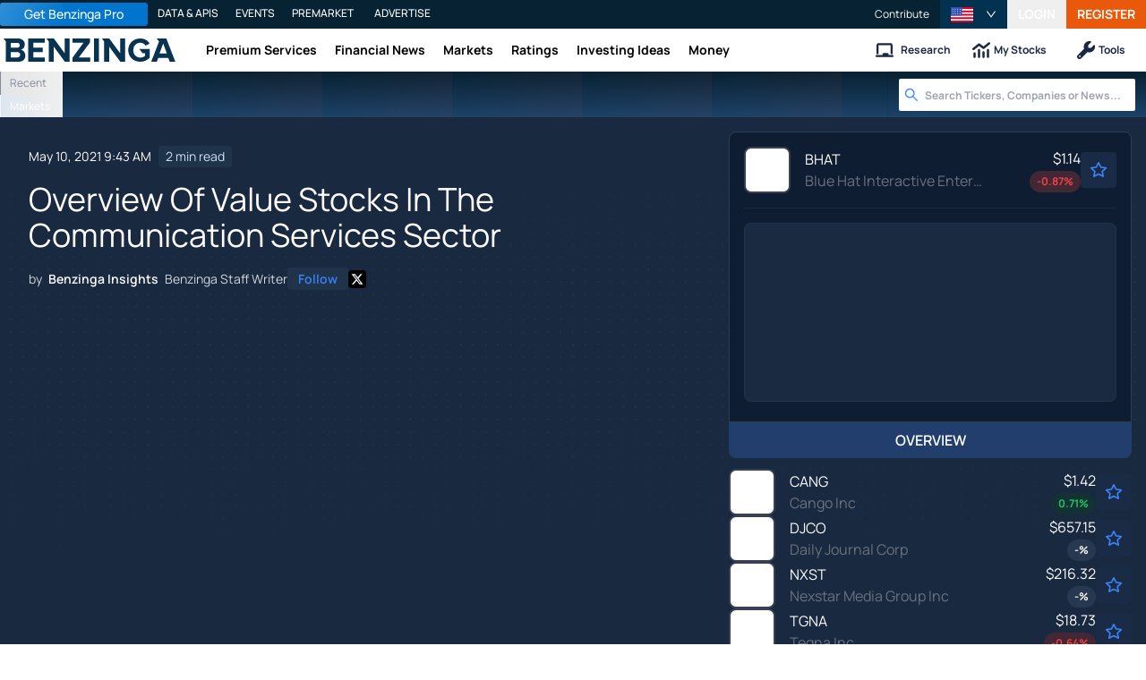

--- FILE ---
content_type: text/html; charset=utf-8
request_url: https://www.benzinga.com/news/21/05/21033622/overview-of-value-stocks-in-the-communication-services-sector
body_size: 46318
content:
<!DOCTYPE html><html lang="en"><head><meta charSet="utf-8" data-next-head=""/><meta name="viewport" content="width=device-width" data-next-head=""/><script async="" src="//static.chartbeat.com/js/chartbeat_mab.js"></script><title data-next-head="">Overview Of Value Stocks In The Communication Services Sector - Blue Hat Interactive (NASDAQ:BHAT), Cango (NYSE:CANG), Daily Journal (NASDAQ:DJCO), Nexstar Media Gr (NASDAQ:NXST) - Benzinga</title><meta content="Copyright Benzinga. All rights reserved." name="copyright" data-next-head=""/><meta content="noindex, nofollow" name="robots" data-next-head=""/><meta content="The Meaning Behind Value Stocks A value stock is traditionally defined in terms of how investors in the marketplace are valuing that company&#x27;s future growth prospects. Low P/E multiples are good base indicators that the company is undervalued and can most likely be labelled as a value stock. " name="description" data-next-head=""/><link href="https://www.benzinga.com/news/21/05/21033622/overview-of-value-stocks-in-the-communication-services-sector" rel="canonical" data-next-head=""/><meta content="Benzinga Insights" name="author" data-next-head=""/><link color="#1177BA" href="/next-assets/images/safari-pinned-tab.svg" rel="mask-icon" data-next-head=""/><link href="/next-assets/images/apple-touch-icon.png" rel="apple-touch-icon" sizes="180x180" data-next-head=""/><link href="/next-assets/images/favicon-32x32.png" rel="icon" sizes="32x32" type="image/png" data-next-head=""/><link href="/next-assets/images/favicon-16x16.png" rel="icon" sizes="16x16" type="image/png" data-next-head=""/><link href="/next-assets/site.webmanifest" rel="manifest" data-next-head=""/><link color="#5bbad5" href="/next-assets/images/safari-pinned-tab.svg" rel="mask-icon" data-next-head=""/><meta content="#2d89ef" name="msapplication-TileColor" data-next-head=""/><meta content="#ffffff" name="theme-color" data-next-head=""/><meta content="159483118580" property="fb:app_id" data-next-head=""/><link href="https://feeds.benzinga.com/benzinga" rel="alternate" title="Benzinga" type="application/rss+xml" data-next-head="" /><link href="https://benzinga.com/z/21033622" id="shorturl" rel="shorturl" type="text/html" data-next-head=""/><meta content="https://www.benzinga.com/news/21/05/21033622/overview-of-value-stocks-in-the-communication-services-sector" name="syndication-source" data-next-head=""/><meta content="summary_large_image" name="twitter:card" data-next-head=""/><meta content="@benzinga" name="twitter:site" data-next-head=""/><meta content="Overview Of Value Stocks In The Communication Services Sector - Blue Hat Interactive (NASDAQ:BHAT), Cango (NYSE:CANG), Daily Journal (NASDAQ:DJCO), Nexstar Media Gr (NASDAQ:NXST)" name="twitter:title" data-next-head=""/><meta content="The Meaning Behind Value Stocks A value stock is traditionally defined in terms of how investors in the marketplace are valuing that company&#x27;s future growth prospects. Low P/E multiples are good base indicators that the company is undervalued and can most likely be labelled as a value stock. " name="twitter:description" data-next-head=""/><meta content="Benzinga" property="og:site_name" data-next-head=""/><meta content="https://www.benzinga.com/news/21/05/21033622/overview-of-value-stocks-in-the-communication-services-sector" property="og:url" data-next-head=""/><meta content="Overview Of Value Stocks In The Communication Services Sector - Blue Hat Interactive (NASDAQ:BHAT), Cango (NYSE:CANG), Daily Journal (NASDAQ:DJCO), Nexstar Media Gr (NASDAQ:NXST)" property="og:title" data-next-head=""/><meta content="article" property="og:type" data-next-head=""/><meta content="The Meaning Behind Value Stocks A value stock is traditionally defined in terms of how investors in the marketplace are valuing that company&#x27;s future growth prospects. Low P/E multiples are good base indicators that the company is undervalued and can most likely be labelled as a value stock. " property="og:description" data-next-head=""/><meta content="/next-assets/images/benzinga-schema-image-default.png" property="og:image" data-next-head=""/><meta content="image/jpeg" property="og:image:type" data-next-head=""/><meta content="1200" property="og:image:width" data-next-head=""/><meta content="630" property="og:image:height" data-next-head=""/><meta content="app-id=688949481, app-argument=https://itunes.apple.com/us/app/id688949481" name="apple-itunes-app" property="Benzinga for iOS" data-next-head=""/><meta content="yes" name="mobile-web-app-capable" data-next-head=""/><meta content="black" name="apple-mobile-web-app-status-bar-style" data-next-head=""/><meta content="max-image-preview:large" name="robots" data-next-head=""/><link href="/manifest.json" rel="manifest" data-next-head=""/><meta content="648186192" property="fb:admins" data-next-head=""/><meta content="B01B3489A33F83DDA4083E88C260097C" name="msvalidate.01" data-next-head=""/><meta content="84f3b1552db5dfbe" name="y_key" data-next-head=""/><meta content="101a0095-334d-4935-b87e-0e8fc771214e" name="fo-verify" data-next-head=""/><meta content="English" name="language" data-next-head=""/><link href="https://www.benzinga.com/news/21/05/21033622/overview-of-value-stocks-in-the-communication-services-sector" hrefLang="x-default" rel="alternate" data-next-head=""/><link href="https://www.benzinga.com/news/21/05/21033622/overview-of-value-stocks-in-the-communication-services-sector" hrefLang="en" rel="alternate" data-next-head=""/><link as="image" fetchPriority="high" href="https://cdn.benzinga.com/files/images/story/2025/07/24/article-header-background-image.png?quality=85&amp;auto=webp&amp;width=1300" imageSizes="100vw" imageSrcSet="https://cdn.benzinga.com/files/images/story/2025/07/24/article-header-background-image.png?quality=85&amp;auto=webp&amp;width=1300 640w, https://cdn.benzinga.com/files/images/story/2025/07/24/article-header-background-image.png?quality=85&amp;auto=webp&amp;width=1300 750w, https://cdn.benzinga.com/files/images/story/2025/07/24/article-header-background-image.png?quality=85&amp;auto=webp&amp;width=1300 828w, https://cdn.benzinga.com/files/images/story/2025/07/24/article-header-background-image.png?quality=85&amp;auto=webp&amp;width=1300 1080w, https://cdn.benzinga.com/files/images/story/2025/07/24/article-header-background-image.png?quality=85&amp;auto=webp&amp;width=1300 1200w, https://cdn.benzinga.com/files/images/story/2025/07/24/article-header-background-image.png?quality=85&amp;auto=webp&amp;width=1300 1920w, https://cdn.benzinga.com/files/images/story/2025/07/24/article-header-background-image.png?quality=85&amp;auto=webp&amp;width=1300 2048w, https://cdn.benzinga.com/files/images/story/2025/07/24/article-header-background-image.png?quality=85&amp;auto=webp&amp;width=1300 3840w" rel="preload" data-next-head=""/><link href="https://capi.connatix.com" rel="dns-prefetch" data-next-head=""/><link href="https://cds.connatix.com" rel="dns-prefetch" data-next-head=""/><link as="script" href="https://cd.connatix.com/connatix.player.js?cid=89cc050a-c0fc-4f72-a746-d63fbd3dee72" rel="preload" data-next-head=""/><link as="document" href="https://imasdk.googleapis.com/js/core/bridge3.615.0_en.html" rel="preload" data-next-head=""/><link crossorigin="use-credentials" href="https://accounts.benzinga.com" rel="preconnect"/><link crossorigin="use-credentials" href="https://cdn.benzinga.com" rel="preconnect"/><link crossorigin="use-credentials" href="https://cdn.segment.com" rel="preconnect"/><link crossorigin="use-credentials" href="https://data-api-next.benzinga.com" rel="preconnect"/><link crossorigin="use-credentials" href="https://logx.optimizely.com" rel="dns-prefetch"/><link crossorigin="use-credentials" href="https://cdn.optimizely.com" rel="dns-prefetch"/><link href="https://ads.adthrive.com" rel="dns-prefetch"/><link href="https://www.googletagservices.com" rel="dns-prefetch"/><link href="https://www.googletagmanager.com" rel="dns-prefetch"/><link href="https://s3.tradingview.com" rel="dns-prefetch"/><link href="https://cdn.sophi.io" rel="dns-prefetch"/><link href="https://securepubads.g.doubleclick.net/tag/js/gpt.js" rel="dns-prefetch"/><link as="script" href="https://securepubads.g.doubleclick.net/tag/js/gpt.js" rel="preload"/><link as="script" href="https://www.google-analytics.com/analytics.js" rel="preload"/><link as="script" href="https://static.chartbeat.com/js/chartbeat.js" rel="preload"/><link rel="preload" href="/_next/static/media/af45276ac0342444-s.p.woff2" as="font" type="font/woff2" crossorigin="anonymous" data-next-font="size-adjust"/><link rel="preload" href="/_next/static/media/6fdd390c5a349330-s.p.woff2" as="font" type="font/woff2" crossorigin="anonymous" data-next-font="size-adjust"/><link rel="preload" href="/_next/static/media/33a31a2ac7b3f649-s.p.woff2" as="font" type="font/woff2" crossorigin="anonymous" data-next-font="size-adjust"/><link rel="preload" href="/_next/static/media/ae91174a65cf5fa0-s.p.woff2" as="font" type="font/woff2" crossorigin="anonymous" data-next-font="size-adjust"/><link rel="preload" href="/_next/static/media/cc0e4e1d63f725a6-s.p.woff2" as="font" type="font/woff2" crossorigin="anonymous" data-next-font="size-adjust"/><link rel="preload" href="/_next/static/media/2793745ad926fd24-s.p.woff2" as="font" type="font/woff2" crossorigin="anonymous" data-next-font="size-adjust"/><link rel="preload" href="/_next/static/css/242666c11f3f09a7.css" as="style"/><link rel="preload" href="/_next/static/css/bf617bc288b1aadc.css" as="style"/><script type="application/ld+json" data-next-head="">{ "@context": "http://schema.org", "@type": "NewsArticle", "publisher": {"@type":"Organization","logo":{"@type":"ImageObject","url":"/next-assets/images/schema-publisher-logo-benzinga.png"},"name":"Benzinga","url":"https://www.benzinga.com"}, "mainEntityOfPage": { "@type": "WebPage", "@id": "https://www.benzinga.com/news/21/05/21033622/overview-of-value-stocks-in-the-communication-services-sector" }, "headline": "Overview Of Value Stocks In The Communication Services Sector - Blue Hat Interactive (NASDAQ:BHAT), Cango", "url": "https://www.benzinga.com/news/21/05/21033622/overview-of-value-stocks-in-the-communication-services-sector", "dateCreated": "2021-05-10T09:43:28.000-04:00", "datePublished": "2021-05-10T09:43:28.000-04:00", "dateModified": "2021-05-10T09:43:28.000-04:00", "creator": { "@type": "Person", "name": "Benzinga Insights" ,"url": "/author/benzinga-insights" }, "author": { "@type": "Person", "name": "Benzinga Insights" ,"url": "/author/benzinga-insights" }, "description": "The Meaning Behind Value Stocks A value stock is traditionally defined in terms of how investors in the marketplace are valuing that company's future growth prospects. Low P/E multiples are good base indicators that the company is undervalued and can most likely be labelled as a value stock. ", "keywords": ["PageIsBzPro: BZ","CMS: Drupal","category: News","symbol: BHAT","symbol: CANG","symbol: DJCO","symbol: NXST","symbol: TGNA","tag: BZI-VS"], "mentions": [{ "@type": "Corporation", "tickerSymbol": "BHAT", "name": "BHAT", "url": "https://www.benzinga.com/quote/BHAT" },{ "@type": "Corporation", "tickerSymbol": "CANG", "name": "CANG", "url": "https://www.benzinga.com/quote/CANG" },{ "@type": "Corporation", "tickerSymbol": "DJCO", "name": "Daily Journal", "url": "https://www.benzinga.com/quote/DJCO" },{ "@type": "Corporation", "tickerSymbol": "NXST", "name": "Nexstar Broadcasting Group", "url": "https://www.benzinga.com/quote/NXST" },{ "@type": "Corporation", "tickerSymbol": "TGNA", "name": "TGNA", "url": "https://www.benzinga.com/quote/TGNA" }], "image": "/next-assets/images/benzinga-schema-image-default.png" ,"articleSection": "News" ,"speakable": { "@type": "SpeakableSpecification", "xpath": ["/html/head/title", "/html/head/meta[@name='description']/@content"], "cssSelector": ["#article-body p"] } ,"about": {"@type":"Corporation","name":"BHAT","tickerSymbol":"BHAT","url":"https://www.benzinga.com/quote/BHAT"} ,"articleBody": "The Meaning Behind Value Stocks\r A value stock is traditionally defined in terms of how investors in the marketplace are valuing that company's future growth prospects. Low P/E multiples are good base indicators that the company is undervalued and can most likely be labelled as a value stock. \r Below is a list of notable value stocks in the communication services sector:\r \r Tegna (NYSE:TGNA) - P/E: 9.11\r Daily Journal (NASDAQ:DJCO) - P/E: 8.63\r Nexstar Media Group (NASDAQ:NXST) - P/E: 7.98\r Cango (NYSE:CANG) - P/E: 1.7\r Blue Hat Interactive (NASDAQ:BHAT) - P/E: 3.95\r \r Tegna's earnings per share for Q1 sits at 0.52, whereas in Q4, they were at 1.16. Most recently, the company reported a dividend yield of 2.04%, which has increased by 0.45% from last quarter's yield of 1.59%.\r This quarter, Daily Journal experienced an increase in earnings per share, which was 23.09 in Q4 and is now 42.93. Daily Journal does not have a dividend yield, which investors should be aware of when considering holding onto such a stock.\r Nexstar Media Group saw a decrease in earnings per share from 7.97 in Q4 to 4.42 now. The company's most recent dividend yield sits at 1.86%, which has decreased by 0.7% from 2.56% last quarter. \r This quarter, Cango experienced a decrease in earnings per share, which was 1.75 in Q3 and is now 1.61. Cango does not have a dividend yield, which investors should be aware of when considering holding onto such a stock.\r Blue Hat Interactive's earnings per share for Q1 sits at 0.02, whereas in Q4, they were at 0.01. Blue Hat Interactive does not have a dividend yield, which investors should be aware of when considering holding onto such a stock.\r These 5 value stocks were selected by Benzinga Insights based on quantified analysis. While this methodical judgment process is not meant to make final decisions, our technology can give investors additional perception into the sector." }</script><script type="application/ld+json" data-next-head="">{ "@context": "http://schema.org", "@type": "NewsMediaOrganization", "name": "Benzinga", "email": "info@benzinga.com", "legalName": "Benzinga", "telephone": "877-440-9464", "url": "https://www.benzinga.com/", "logo": "/next-assets/images/schema-publisher-logo-benzinga.png", "image": "/next-assets/images/benzinga-schema-image-default.png", "address": { "@type": "PostalAddress", "addressLocality": "Detroit", "addressRegion": "MI", "postalCode": "48226", "streetAddress": "1 Campus Martius Suite 200", "addressCountry": "US" }, "sameAs": [ "https://www.facebook.com/pages/Benzingacom/159483118580?v=app_7146470109", "https://twitter.com/benzinga", "https://www.linkedin.com/company/benzinga", "https://plus.google.com/108838891574408087738/posts", "https://www.youtube.com/user/BenzingaTV" ], "brand": [ { "@type": "Brand", "name": "PreMarket Playbook", "url": "https://www.benzinga.com/premarket" }, { "@type": "Brand", "name": "Benzinga Markets", "url": "https://www.benzinga.com/markets/" }, { "@type": "Brand", "name": "Benzinga Pro", "url": "https://pro.benzinga.com/" }, { "@type": "Brand", "name": "Benzinga Cloud: Data & APIs", "url": "https://www.benzinga.com/apis" }, { "@type": "Brand", "name": "Benzinga Events", "url": "https://www.benzinga.com/events" }, { "@type": "Brand", "name": "Benzinga Money", "url": "https://www.benzinga.com/money/" } ] }</script><script id="voice-search-schema" type="application/ld+json" data-next-head="">{"@context":"https://schema.org/","@type":"WebPage","name":"Benzinga","speakable":{"@type":"SpeakableSpecification","xpath":["/html/head/title","/html/head/meta[@name='description']/@content"]},"url":"https://www.benzinga.com/"}</script><script id="sitelink-search-schema" type="application/ld+json" data-next-head="">{"@context":"https://schema.org/","@type":"WebSite","name":"Benzinga","potentialAction":{"@type":"SearchAction","query-input":"required name=search_term_string","target":"https://www.benzinga.com/search/fast?cx={search_term_string}"},"url":"https://www.benzinga.com/"}</script><script id="navigation-header-schema" type="application/ld+json" data-next-head="">{"@context":"https://schema.org","@type":"SiteNavigationElement","Name":["Premium Services","Financial News","Markets","Ratings","Investing Ideas","Money"],"Url":["https://www.benzinga.com/services","https://www.benzinga.com/news","https://www.benzinga.com/markets","https://www.benzinga.com/analyst-stock-ratings","https://www.benzinga.com/trading-ideas","https://www.benzinga.com/money"]}</script><style>:root, :host {
  --fa-font-solid: normal 900 1em/1 "Font Awesome 6 Free";
  --fa-font-regular: normal 400 1em/1 "Font Awesome 6 Free";
  --fa-font-light: normal 300 1em/1 "Font Awesome 6 Pro";
  --fa-font-thin: normal 100 1em/1 "Font Awesome 6 Pro";
  --fa-font-duotone: normal 900 1em/1 "Font Awesome 6 Duotone";
  --fa-font-duotone-regular: normal 400 1em/1 "Font Awesome 6 Duotone";
  --fa-font-duotone-light: normal 300 1em/1 "Font Awesome 6 Duotone";
  --fa-font-duotone-thin: normal 100 1em/1 "Font Awesome 6 Duotone";
  --fa-font-brands: normal 400 1em/1 "Font Awesome 6 Brands";
  --fa-font-sharp-solid: normal 900 1em/1 "Font Awesome 6 Sharp";
  --fa-font-sharp-regular: normal 400 1em/1 "Font Awesome 6 Sharp";
  --fa-font-sharp-light: normal 300 1em/1 "Font Awesome 6 Sharp";
  --fa-font-sharp-thin: normal 100 1em/1 "Font Awesome 6 Sharp";
  --fa-font-sharp-duotone-solid: normal 900 1em/1 "Font Awesome 6 Sharp Duotone";
  --fa-font-sharp-duotone-regular: normal 400 1em/1 "Font Awesome 6 Sharp Duotone";
  --fa-font-sharp-duotone-light: normal 300 1em/1 "Font Awesome 6 Sharp Duotone";
  --fa-font-sharp-duotone-thin: normal 100 1em/1 "Font Awesome 6 Sharp Duotone";
}

svg:not(:root).svg-inline--fa, svg:not(:host).svg-inline--fa {
  overflow: visible;
  box-sizing: content-box;
}

.svg-inline--fa {
  display: var(--fa-display, inline-block);
  height: 1em;
  overflow: visible;
  vertical-align: -0.125em;
}
.svg-inline--fa.fa-2xs {
  vertical-align: 0.1em;
}
.svg-inline--fa.fa-xs {
  vertical-align: 0em;
}
.svg-inline--fa.fa-sm {
  vertical-align: -0.0714285705em;
}
.svg-inline--fa.fa-lg {
  vertical-align: -0.2em;
}
.svg-inline--fa.fa-xl {
  vertical-align: -0.25em;
}
.svg-inline--fa.fa-2xl {
  vertical-align: -0.3125em;
}
.svg-inline--fa.fa-pull-left {
  margin-right: var(--fa-pull-margin, 0.3em);
  width: auto;
}
.svg-inline--fa.fa-pull-right {
  margin-left: var(--fa-pull-margin, 0.3em);
  width: auto;
}
.svg-inline--fa.fa-li {
  width: var(--fa-li-width, 2em);
  top: 0.25em;
}
.svg-inline--fa.fa-fw {
  width: var(--fa-fw-width, 1.25em);
}

.fa-layers svg.svg-inline--fa {
  bottom: 0;
  left: 0;
  margin: auto;
  position: absolute;
  right: 0;
  top: 0;
}

.fa-layers-counter, .fa-layers-text {
  display: inline-block;
  position: absolute;
  text-align: center;
}

.fa-layers {
  display: inline-block;
  height: 1em;
  position: relative;
  text-align: center;
  vertical-align: -0.125em;
  width: 1em;
}
.fa-layers svg.svg-inline--fa {
  transform-origin: center center;
}

.fa-layers-text {
  left: 50%;
  top: 50%;
  transform: translate(-50%, -50%);
  transform-origin: center center;
}

.fa-layers-counter {
  background-color: var(--fa-counter-background-color, #ff253a);
  border-radius: var(--fa-counter-border-radius, 1em);
  box-sizing: border-box;
  color: var(--fa-inverse, #fff);
  line-height: var(--fa-counter-line-height, 1);
  max-width: var(--fa-counter-max-width, 5em);
  min-width: var(--fa-counter-min-width, 1.5em);
  overflow: hidden;
  padding: var(--fa-counter-padding, 0.25em 0.5em);
  right: var(--fa-right, 0);
  text-overflow: ellipsis;
  top: var(--fa-top, 0);
  transform: scale(var(--fa-counter-scale, 0.25));
  transform-origin: top right;
}

.fa-layers-bottom-right {
  bottom: var(--fa-bottom, 0);
  right: var(--fa-right, 0);
  top: auto;
  transform: scale(var(--fa-layers-scale, 0.25));
  transform-origin: bottom right;
}

.fa-layers-bottom-left {
  bottom: var(--fa-bottom, 0);
  left: var(--fa-left, 0);
  right: auto;
  top: auto;
  transform: scale(var(--fa-layers-scale, 0.25));
  transform-origin: bottom left;
}

.fa-layers-top-right {
  top: var(--fa-top, 0);
  right: var(--fa-right, 0);
  transform: scale(var(--fa-layers-scale, 0.25));
  transform-origin: top right;
}

.fa-layers-top-left {
  left: var(--fa-left, 0);
  right: auto;
  top: var(--fa-top, 0);
  transform: scale(var(--fa-layers-scale, 0.25));
  transform-origin: top left;
}

.fa-1x {
  font-size: 1em;
}

.fa-2x {
  font-size: 2em;
}

.fa-3x {
  font-size: 3em;
}

.fa-4x {
  font-size: 4em;
}

.fa-5x {
  font-size: 5em;
}

.fa-6x {
  font-size: 6em;
}

.fa-7x {
  font-size: 7em;
}

.fa-8x {
  font-size: 8em;
}

.fa-9x {
  font-size: 9em;
}

.fa-10x {
  font-size: 10em;
}

.fa-2xs {
  font-size: 0.625em;
  line-height: 0.1em;
  vertical-align: 0.225em;
}

.fa-xs {
  font-size: 0.75em;
  line-height: 0.0833333337em;
  vertical-align: 0.125em;
}

.fa-sm {
  font-size: 0.875em;
  line-height: 0.0714285718em;
  vertical-align: 0.0535714295em;
}

.fa-lg {
  font-size: 1.25em;
  line-height: 0.05em;
  vertical-align: -0.075em;
}

.fa-xl {
  font-size: 1.5em;
  line-height: 0.0416666682em;
  vertical-align: -0.125em;
}

.fa-2xl {
  font-size: 2em;
  line-height: 0.03125em;
  vertical-align: -0.1875em;
}

.fa-fw {
  text-align: center;
  width: 1.25em;
}

.fa-ul {
  list-style-type: none;
  margin-left: var(--fa-li-margin, 2.5em);
  padding-left: 0;
}
.fa-ul > li {
  position: relative;
}

.fa-li {
  left: calc(-1 * var(--fa-li-width, 2em));
  position: absolute;
  text-align: center;
  width: var(--fa-li-width, 2em);
  line-height: inherit;
}

.fa-border {
  border-color: var(--fa-border-color, #eee);
  border-radius: var(--fa-border-radius, 0.1em);
  border-style: var(--fa-border-style, solid);
  border-width: var(--fa-border-width, 0.08em);
  padding: var(--fa-border-padding, 0.2em 0.25em 0.15em);
}

.fa-pull-left {
  float: left;
  margin-right: var(--fa-pull-margin, 0.3em);
}

.fa-pull-right {
  float: right;
  margin-left: var(--fa-pull-margin, 0.3em);
}

.fa-beat {
  animation-name: fa-beat;
  animation-delay: var(--fa-animation-delay, 0s);
  animation-direction: var(--fa-animation-direction, normal);
  animation-duration: var(--fa-animation-duration, 1s);
  animation-iteration-count: var(--fa-animation-iteration-count, infinite);
  animation-timing-function: var(--fa-animation-timing, ease-in-out);
}

.fa-bounce {
  animation-name: fa-bounce;
  animation-delay: var(--fa-animation-delay, 0s);
  animation-direction: var(--fa-animation-direction, normal);
  animation-duration: var(--fa-animation-duration, 1s);
  animation-iteration-count: var(--fa-animation-iteration-count, infinite);
  animation-timing-function: var(--fa-animation-timing, cubic-bezier(0.28, 0.84, 0.42, 1));
}

.fa-fade {
  animation-name: fa-fade;
  animation-delay: var(--fa-animation-delay, 0s);
  animation-direction: var(--fa-animation-direction, normal);
  animation-duration: var(--fa-animation-duration, 1s);
  animation-iteration-count: var(--fa-animation-iteration-count, infinite);
  animation-timing-function: var(--fa-animation-timing, cubic-bezier(0.4, 0, 0.6, 1));
}

.fa-beat-fade {
  animation-name: fa-beat-fade;
  animation-delay: var(--fa-animation-delay, 0s);
  animation-direction: var(--fa-animation-direction, normal);
  animation-duration: var(--fa-animation-duration, 1s);
  animation-iteration-count: var(--fa-animation-iteration-count, infinite);
  animation-timing-function: var(--fa-animation-timing, cubic-bezier(0.4, 0, 0.6, 1));
}

.fa-flip {
  animation-name: fa-flip;
  animation-delay: var(--fa-animation-delay, 0s);
  animation-direction: var(--fa-animation-direction, normal);
  animation-duration: var(--fa-animation-duration, 1s);
  animation-iteration-count: var(--fa-animation-iteration-count, infinite);
  animation-timing-function: var(--fa-animation-timing, ease-in-out);
}

.fa-shake {
  animation-name: fa-shake;
  animation-delay: var(--fa-animation-delay, 0s);
  animation-direction: var(--fa-animation-direction, normal);
  animation-duration: var(--fa-animation-duration, 1s);
  animation-iteration-count: var(--fa-animation-iteration-count, infinite);
  animation-timing-function: var(--fa-animation-timing, linear);
}

.fa-spin {
  animation-name: fa-spin;
  animation-delay: var(--fa-animation-delay, 0s);
  animation-direction: var(--fa-animation-direction, normal);
  animation-duration: var(--fa-animation-duration, 2s);
  animation-iteration-count: var(--fa-animation-iteration-count, infinite);
  animation-timing-function: var(--fa-animation-timing, linear);
}

.fa-spin-reverse {
  --fa-animation-direction: reverse;
}

.fa-pulse,
.fa-spin-pulse {
  animation-name: fa-spin;
  animation-direction: var(--fa-animation-direction, normal);
  animation-duration: var(--fa-animation-duration, 1s);
  animation-iteration-count: var(--fa-animation-iteration-count, infinite);
  animation-timing-function: var(--fa-animation-timing, steps(8));
}

@media (prefers-reduced-motion: reduce) {
  .fa-beat,
.fa-bounce,
.fa-fade,
.fa-beat-fade,
.fa-flip,
.fa-pulse,
.fa-shake,
.fa-spin,
.fa-spin-pulse {
    animation-delay: -1ms;
    animation-duration: 1ms;
    animation-iteration-count: 1;
    transition-delay: 0s;
    transition-duration: 0s;
  }
}
@keyframes fa-beat {
  0%, 90% {
    transform: scale(1);
  }
  45% {
    transform: scale(var(--fa-beat-scale, 1.25));
  }
}
@keyframes fa-bounce {
  0% {
    transform: scale(1, 1) translateY(0);
  }
  10% {
    transform: scale(var(--fa-bounce-start-scale-x, 1.1), var(--fa-bounce-start-scale-y, 0.9)) translateY(0);
  }
  30% {
    transform: scale(var(--fa-bounce-jump-scale-x, 0.9), var(--fa-bounce-jump-scale-y, 1.1)) translateY(var(--fa-bounce-height, -0.5em));
  }
  50% {
    transform: scale(var(--fa-bounce-land-scale-x, 1.05), var(--fa-bounce-land-scale-y, 0.95)) translateY(0);
  }
  57% {
    transform: scale(1, 1) translateY(var(--fa-bounce-rebound, -0.125em));
  }
  64% {
    transform: scale(1, 1) translateY(0);
  }
  100% {
    transform: scale(1, 1) translateY(0);
  }
}
@keyframes fa-fade {
  50% {
    opacity: var(--fa-fade-opacity, 0.4);
  }
}
@keyframes fa-beat-fade {
  0%, 100% {
    opacity: var(--fa-beat-fade-opacity, 0.4);
    transform: scale(1);
  }
  50% {
    opacity: 1;
    transform: scale(var(--fa-beat-fade-scale, 1.125));
  }
}
@keyframes fa-flip {
  50% {
    transform: rotate3d(var(--fa-flip-x, 0), var(--fa-flip-y, 1), var(--fa-flip-z, 0), var(--fa-flip-angle, -180deg));
  }
}
@keyframes fa-shake {
  0% {
    transform: rotate(-15deg);
  }
  4% {
    transform: rotate(15deg);
  }
  8%, 24% {
    transform: rotate(-18deg);
  }
  12%, 28% {
    transform: rotate(18deg);
  }
  16% {
    transform: rotate(-22deg);
  }
  20% {
    transform: rotate(22deg);
  }
  32% {
    transform: rotate(-12deg);
  }
  36% {
    transform: rotate(12deg);
  }
  40%, 100% {
    transform: rotate(0deg);
  }
}
@keyframes fa-spin {
  0% {
    transform: rotate(0deg);
  }
  100% {
    transform: rotate(360deg);
  }
}
.fa-rotate-90 {
  transform: rotate(90deg);
}

.fa-rotate-180 {
  transform: rotate(180deg);
}

.fa-rotate-270 {
  transform: rotate(270deg);
}

.fa-flip-horizontal {
  transform: scale(-1, 1);
}

.fa-flip-vertical {
  transform: scale(1, -1);
}

.fa-flip-both,
.fa-flip-horizontal.fa-flip-vertical {
  transform: scale(-1, -1);
}

.fa-rotate-by {
  transform: rotate(var(--fa-rotate-angle, 0));
}

.fa-stack {
  display: inline-block;
  vertical-align: middle;
  height: 2em;
  position: relative;
  width: 2.5em;
}

.fa-stack-1x,
.fa-stack-2x {
  bottom: 0;
  left: 0;
  margin: auto;
  position: absolute;
  right: 0;
  top: 0;
  z-index: var(--fa-stack-z-index, auto);
}

.svg-inline--fa.fa-stack-1x {
  height: 1em;
  width: 1.25em;
}
.svg-inline--fa.fa-stack-2x {
  height: 2em;
  width: 2.5em;
}

.fa-inverse {
  color: var(--fa-inverse, #fff);
}

.sr-only,
.fa-sr-only {
  position: absolute;
  width: 1px;
  height: 1px;
  padding: 0;
  margin: -1px;
  overflow: hidden;
  clip: rect(0, 0, 0, 0);
  white-space: nowrap;
  border-width: 0;
}

.sr-only-focusable:not(:focus),
.fa-sr-only-focusable:not(:focus) {
  position: absolute;
  width: 1px;
  height: 1px;
  padding: 0;
  margin: -1px;
  overflow: hidden;
  clip: rect(0, 0, 0, 0);
  white-space: nowrap;
  border-width: 0;
}

.svg-inline--fa .fa-primary {
  fill: var(--fa-primary-color, currentColor);
  opacity: var(--fa-primary-opacity, 1);
}

.svg-inline--fa .fa-secondary {
  fill: var(--fa-secondary-color, currentColor);
  opacity: var(--fa-secondary-opacity, 0.4);
}

.svg-inline--fa.fa-swap-opacity .fa-primary {
  opacity: var(--fa-secondary-opacity, 0.4);
}

.svg-inline--fa.fa-swap-opacity .fa-secondary {
  opacity: var(--fa-primary-opacity, 1);
}

.svg-inline--fa mask .fa-primary,
.svg-inline--fa mask .fa-secondary {
  fill: black;
}</style><script data-nscript="beforeInteractive" id="chartbeat">
  (function() {
    var pageDomain = window.location.hostname || "";

    // Check if current domain is a test domain
    if (pageDomain === "" || pageDomain.includes("zingbot") || pageDomain.includes("local.") || pageDomain.includes("bzsbx.") || pageDomain.includes("moneysbx.")) {
      pageDomain = 'zingbot.bz';
    } else if('benzinga.com' === '') {
      pageDomain = pageDomain.replace('www.', '');
    } else {
      pageDomain = 'benzinga.com';
    }

    var _sf_async_config = window._sf_async_config = (window._sf_async_config || {});
    _sf_async_config.uid = '2586';
    _sf_async_config.domain = pageDomain;
    _sf_async_config.useCanonical = true;
    _sf_async_config.useCanonicalDomain = false;
    _sf_async_config.sections =  'News, BZI-VS';
    _sf_async_config.authors = 'Benzinga Insights';
    _sf_async_config.flickerControl = false;

    var _cbq = window._cbq = (window._cbq || []);

    function loadChartbeat(userType) {
      _cbq.push(['_acct', userType]);

      var e = document.createElement('script');
      var n = document.getElementsByTagName('script')[0];
      e.type = 'text/javascript';
      e.async = true;
      e.src = 'https://static.chartbeat.com/js/chartbeat.js';
      n.parentNode.insertBefore(e, n);
    }
    window.loadChartbeat = loadChartbeat;
  })();
</script><script type="text/javascript">window.OneSignal = window.OneSignal || [];</script><link rel="stylesheet" href="/_next/static/css/242666c11f3f09a7.css" data-n-g=""/><link rel="stylesheet" href="/_next/static/css/bf617bc288b1aadc.css" data-n-p=""/><noscript data-n-css=""></noscript><script defer="" noModule="" src="/_next/static/chunks/polyfills-42372ed130431b0a.js"></script><script src="/_next/static/chunks/webpack-46681f24cbc19c78.js" defer=""></script><script src="/_next/static/chunks/framework-0d42a49c019d47c4.js" defer=""></script><script src="/_next/static/chunks/main-8ed334bc77528288.js" defer=""></script><script src="/_next/static/chunks/pages/_app-2bef5a307708af39.js" defer=""></script><script src="/_next/static/chunks/278aa4fa-049f6a6f71d7972e.js" defer=""></script><script src="/_next/static/chunks/4e7ef0a2-9e0415ce140545c8.js" defer=""></script><script src="/_next/static/chunks/2c25ec24-dd03be8b449120c5.js" defer=""></script><script src="/_next/static/chunks/2f7fae10-de10747cc1e0a97f.js" defer=""></script><script src="/_next/static/chunks/8184b75a-60f4dd4e19177396.js" defer=""></script><script src="/_next/static/chunks/e909c55d-4cbaa0bce0f6a1ee.js" defer=""></script><script src="/_next/static/chunks/71048281-090354387ac949fb.js" defer=""></script><script src="/_next/static/chunks/ae9cca2d-89035fa46b85cca6.js" defer=""></script><script src="/_next/static/chunks/e296efd9-0b509d20bd264089.js" defer=""></script><script src="/_next/static/chunks/9b6c5ff0-d67b7e9dffbdf357.js" defer=""></script><script src="/_next/static/chunks/da690673-1f947d053e008193.js" defer=""></script><script src="/_next/static/chunks/70428-c6ef81b1e5051e2a.js" defer=""></script><script src="/_next/static/chunks/79676-0e0511e5ebc5b7be.js" defer=""></script><script src="/_next/static/chunks/65332-73611a94bae9d61a.js" defer=""></script><script src="/_next/static/chunks/59193-edc5d18d5c04aa55.js" defer=""></script><script src="/_next/static/chunks/379-2b44eb500b6bb3b6.js" defer=""></script><script src="/_next/static/chunks/96341-e103caa71d264079.js" defer=""></script><script src="/_next/static/chunks/21911-8ee8ce942ced01a3.js" defer=""></script><script src="/_next/static/chunks/79650-4db5507709cf0a88.js" defer=""></script><script src="/_next/static/chunks/44161-83342a7a3dda3c59.js" defer=""></script><script src="/_next/static/chunks/51642-196c9b00a26a9a95.js" defer=""></script><script src="/_next/static/chunks/3707-6749e4d64e66499c.js" defer=""></script><script src="/_next/static/chunks/58500-b19dbc7aa37dad13.js" defer=""></script><script src="/_next/static/chunks/71259-f51d0e2bde374fd9.js" defer=""></script><script src="/_next/static/chunks/16836-d2b96f14cbc8dcec.js" defer=""></script><script src="/_next/static/chunks/37697-b4ddd3f21899b9d1.js" defer=""></script><script src="/_next/static/chunks/77285-f737ad5eed6b03f7.js" defer=""></script><script src="/_next/static/chunks/41503-3e4f26df1dcd1bb2.js" defer=""></script><script src="/_next/static/chunks/72053-d0847899dd4b0793.js" defer=""></script><script src="/_next/static/chunks/72038-d6b9850b095535b7.js" defer=""></script><script src="/_next/static/chunks/71052-b02872008e996f85.js" defer=""></script><script src="/_next/static/chunks/96302-9400c94d5dd5e4eb.js" defer=""></script><script src="/_next/static/chunks/97867-18fc247ec32ea6bf.js" defer=""></script><script src="/_next/static/chunks/46676-658a5184948fa883.js" defer=""></script><script src="/_next/static/chunks/74237-4a860255e1574f93.js" defer=""></script><script src="/_next/static/chunks/48919-874225921fb1da07.js" defer=""></script><script src="/_next/static/chunks/7668-8067a396d0e93d67.js" defer=""></script><script src="/_next/static/chunks/21741-b78861425b507c4d.js" defer=""></script><script src="/_next/static/chunks/68270-3a33af4037c35b80.js" defer=""></script><script src="/_next/static/chunks/37913-18fd168f01a2cd33.js" defer=""></script><script src="/_next/static/chunks/40857-875003d9ad631888.js" defer=""></script><script src="/_next/static/chunks/55332-9d662737c678f027.js" defer=""></script><script src="/_next/static/chunks/4478-f562ff300a09cfd6.js" defer=""></script><script src="/_next/static/chunks/91903-3907c33709bcbf3f.js" defer=""></script><script src="/_next/static/chunks/49319-41fc2e8fc6440282.js" defer=""></script><script src="/_next/static/chunks/34648-23cc5bae4635aeac.js" defer=""></script><script src="/_next/static/chunks/46765-7307083193a409fd.js" defer=""></script><script src="/_next/static/chunks/76383-cdab901b0ec0dda0.js" defer=""></script><script src="/_next/static/chunks/5998-e0b3bab9bcbee609.js" defer=""></script><script src="/_next/static/chunks/20436-39fca9a309128494.js" defer=""></script><script src="/_next/static/chunks/35605-ef610e4e85227798.js" defer=""></script><script src="/_next/static/chunks/41761-bc8f45777a5c2055.js" defer=""></script><script src="/_next/static/chunks/94441-51e1855e12d45403.js" defer=""></script><script src="/_next/static/chunks/47411-409c73a05b3f2d6d.js" defer=""></script><script src="/_next/static/chunks/56266-d167f19068dca6a1.js" defer=""></script><script src="/_next/static/chunks/20767-4948884420dbf1fb.js" defer=""></script><script src="/_next/static/chunks/67566-1aa3cd926a3a74d6.js" defer=""></script><script src="/_next/static/chunks/34522-c66ea3e8dd5f6422.js" defer=""></script><script src="/_next/static/chunks/pages/article/%5Bid%5D-29b65e9408c445a6.js" defer=""></script><script src="/_next/static/__yWxN9afZpsRyHfc3KIJ/_buildManifest.js" defer=""></script><script src="/_next/static/__yWxN9afZpsRyHfc3KIJ/_ssgManifest.js" defer=""></script><style data-styled="" data-styled-version="6.1.18">[data-hot-toast] [data-icon]{width:16px!important;height:16px!important;min-width:16px!important;min-height:16px!important;}/*!sc*/
[data-hot-toast] [data-icon] svg{width:16px!important;height:16px!important;}/*!sc*/
.bz-featured-ad{position:relative;}/*!sc*/
.bz-featured-ad::after{position:absolute;content:'Featured Ad';padding:1px 10px;vertical-align:super;font-size:12px;display:inline-block;background:#f5f5f5;border-radius:16px;margin-left:3px;border:1px solid #cacaca;bottom:5px;left:inherit;}/*!sc*/
data-styled.g37[id="sc-global-fUvVbA1"]{content:"sc-global-fUvVbA1,"}/*!sc*/
.cqmBiN{font-size:14px;color:#192940;font-weight:600;display:inline-flex;text-decoration:none;align-items:center;justify-content:center;line-height:1rem;background:#ffffff;box-shadow:0 1px 2px 0 rgba(0, 0, 0, 0.05);border:solid 1px #E1EBFA;border-radius:4px;padding-top:0.5rem;padding-bottom:0.5rem;padding-left:0.75rem;padding-right:0.75rem;transition:0.25s background-color ease-in-out,0.25s color ease-in-out,0.25s border-color ease-in-out;}/*!sc*/
.cqmBiN >span{display:contents;}/*!sc*/
.cqmBiN.sm{padding-left:0.35rem;padding-right:0.35rem;width:auto;height:24px;font-size:0.75rem;border-radius:0.25rem;}/*!sc*/
.cqmBiN.lg{height:56px;padding:1rem 2.5rem;font-weight:700;font-size:1rem;line-height:1.25rem;}/*!sc*/
.cqmBiN.fusion-md{height:40px;padding:0 1rem;font-weight:700;flex-shrink:0;}/*!sc*/
.cqmBiN:focus{outline:none;}/*!sc*/
.cqmBiN.danger{color:#c81e1e;border:solid 1px #f98080;background:#fdf2f2;}/*!sc*/
.cqmBiN.danger:hover{background:#fde8e8;}/*!sc*/
.cqmBiN.flat{color:#395173;border:solid 1px #E1EBFA;background:transparent;}/*!sc*/
.cqmBiN.danger-filled{color:#ffffff;border:solid 1px #e02424;background:#e02424;}/*!sc*/
.cqmBiN.danger-filled:hover{background:#f05252;}/*!sc*/
.cqmBiN.primary{color:#1a56db;border:solid 1px #3f83f8;background:#c3ddfd;}/*!sc*/
.cqmBiN.primary:hover{background:#a4cafe;}/*!sc*/
.cqmBiN.success-filled{color:#ffffff;border:solid 1px #0e9f6e;background:#0e9f6e;}/*!sc*/
.cqmBiN.success-filled:hover{background:#31c48d;}/*!sc*/
.cqmBiN.success{color:#046c4e;border:solid 1px #0e9f6e;background:#bcf0da;}/*!sc*/
.cqmBiN.success:hover{background:#84e1bc;}/*!sc*/
.cqmBiN.warning{color:#b43403;border:solid 1px #ff5a1f;background:#fcd9bd;}/*!sc*/
.cqmBiN.warning:hover{background:#fdba8c;}/*!sc*/
.cqmBiN.full{width:100%;display:inherit;}/*!sc*/
.cqmBiN.full span{width:100%;text-align:center;}/*!sc*/
.cqmBiN.cta{background-color:#002d45;color:#ffffff;height:2.5rem;letter-spacing:0.1em;text-transform:uppercase;width:100%;}/*!sc*/
.cqmBiN.cta:hover{background-color:rgb(217, 105, 0);box-shadow:0 4px 6px -1px rgba(0, 0, 0, 0.1),0 2px 4px -1px rgba(0, 0, 0, 0.06);position:relative;bottom:2px;}/*!sc*/
.cqmBiN.flat-orange{color:#ffffff;border:solid 1px #ff5a1f;background:#ff5a1f;}/*!sc*/
.cqmBiN.flat-orange:hover{background:#d03801;}/*!sc*/
.cqmBiN.flat-black{color:#ffffff;border:solid 1px #000000;background:#000000;transition:0.2s;}/*!sc*/
.cqmBiN.flat-black:hover{background:#ffffff;color:#000000;}/*!sc*/
.cqmBiN.flat-gray{color:#ffffff;border:solid 1px #5B7292;background:#5B7292;transition:0.2s;}/*!sc*/
.cqmBiN.flat-gray:hover{background:#ffffff;color:#000000;}/*!sc*/
.cqmBiN.light-gray{color:#000000;border:solid 1px #CEDDF2;background:#CEDDF2;transition:0.2s;}/*!sc*/
.cqmBiN.light-gray:hover{background:#B8CBE6;color:#000000;}/*!sc*/
.cqmBiN.flat-blue{color:#ffffff;border:solid 1px #3f83f8;background:#3f83f8;}/*!sc*/
.cqmBiN.flat-blue:hover{background:#1c64f2;}/*!sc*/
.cqmBiN.dark-blue{color:#ffffff;border:solid 1px #233876;background:#233876;}/*!sc*/
.cqmBiN.dark-blue:hover{background:#1e429f;}/*!sc*/
.cqmBiN.flat-light-blue{color:#3f83f8;border:solid 1px #e1effe;background:#e1effe;}/*!sc*/
.cqmBiN.flat-light-blue:hover{background:#c3ddfd;}/*!sc*/
.cqmBiN.flat-light-blue-outlined{color:#3f83f8;border:solid 1px #CEDDF2;background:#e1effe;box-shadow:unset;}/*!sc*/
.cqmBiN.flat-light-blue-outlined:hover{background:#c3ddfd;}/*!sc*/
.cqmBiN.flat-red{color:#ffffff;border:solid 1px #f05252;background:#f05252;}/*!sc*/
.cqmBiN.flat-red:hover{background:#e02424;}/*!sc*/
.cqmBiN.flat-ind-blue{color:#ffffff;border:solid 1px #24344F;background:#24344F;}/*!sc*/
.cqmBiN.flat-ind-blue:hover{background:#24344F;}/*!sc*/
.cqmBiN.white-outline{background:rgba(26, 121, 255, 0.05);border:1px solid #ffffff;color:#ffffff;}/*!sc*/
.cqmBiN.white-outline:hover{background:rgba(210, 210, 210, 0.1);}/*!sc*/
.cqmBiN.fusion-outline{background:rgba(26, 121, 255, 0.05);border:1px solid rgba(26, 121, 255, 0.75);color:#3f83f8;}/*!sc*/
.cqmBiN.fusion-outline:hover{background:rgba(26, 121, 255, 0.1);}/*!sc*/
.cqmBiN.fusion-secondary{background:#E1EBFA;border:0;color:#3f83f8;}/*!sc*/
.cqmBiN.fusion-secondary:hover{background:rgba(26, 121, 255, 0.1);}/*!sc*/
.cqmBiN.fusion-white{background:#ffffff;color:#3f83f8;border:none;}/*!sc*/
.cqmBiN.fusion-white:hover{background:#3f83f8;color:#ffffff;}/*!sc*/
data-styled.g40[id="sc-jSJJpv"]{content:"cqmBiN,"}/*!sc*/
.cDQGey.spinner{flex:1;display:flex;flex-direction:column;font-size:25px;align-items:center;justify-content:center;}/*!sc*/
.cDQGey.spinner .spinner-icon{color:transparent;fill:#1A79FF;-webkit-animation:spin 1s linear infinite;animation:spin 1s linear infinite;width:2rem;height:2rem;}/*!sc*/
.cDQGey.spinner .text-text{font-size:14px;color:#1A79FF;margin-top:0.5rem;}/*!sc*/
.cDQGey.spinner .sr-only{display:none;}/*!sc*/
@-moz-keyframes spin{0%{-moz-transform:rotate(0deg);-o-transform:rotate(0deg);-webkit-transform:rotate(0deg);transform:rotate(0deg);}100%{-moz-transform:rotate(359deg);-o-transform:rotate(359deg);-webkit-transform:rotate(359deg);transform:rotate(359deg);}}/*!sc*/
@-webkit-keyframes spin{0%{-moz-transform:rotate(0deg);-o-transform:rotate(0deg);-webkit-transform:rotate(0deg);transform:rotate(0deg);}100%{-moz-transform:rotate(359deg);-o-transform:rotate(359deg);-webkit-transform:rotate(359deg);transform:rotate(359deg);}}/*!sc*/
@-o-keyframes spin{0%{-moz-transform:rotate(0deg);-o-transform:rotate(0deg);-webkit-transform:rotate(0deg);transform:rotate(0deg);}100%{-moz-transform:rotate(359deg);-o-transform:rotate(359deg);-webkit-transform:rotate(359deg);transform:rotate(359deg);}}/*!sc*/
@-ms-keyframes spin{0%{-moz-transform:rotate(0deg);-o-transform:rotate(0deg);-webkit-transform:rotate(0deg);transform:rotate(0deg);}100%{-moz-transform:rotate(359deg);-o-transform:rotate(359deg);-webkit-transform:rotate(359deg);transform:rotate(359deg);}}/*!sc*/
@keyframes spin{0%{-moz-transform:rotate(0deg);-o-transform:rotate(0deg);-webkit-transform:rotate(0deg);transform:rotate(0deg);}100%{-moz-transform:rotate(359deg);-o-transform:rotate(359deg);-webkit-transform:rotate(359deg);transform:rotate(359deg);}}/*!sc*/
data-styled.g312[id="sc-lfyWtT"]{content:"cDQGey,"}/*!sc*/
.qrrAV{margin-top:-1.5px;}/*!sc*/
.qrrAV .layout-above .section-description{margin-bottom:1rem;}/*!sc*/
.qrrAV .related-info-container{display:inline-flex;margin:0.5rem 0;}/*!sc*/
@media (min-width: 800px){.qrrAV .has-left-sidebar .layout-sidebar{display:none;}}/*!sc*/
@media (min-width: 1100px){.qrrAV .has-left-sidebar .layout-sidebar{display:block;}}/*!sc*/
@media (min-width: 800px){.qrrAV .layout-flex{flex-direction:row;}}/*!sc*/
@media (max-width: 799px){.qrrAV .layout-flex >div{width:100%;}}/*!sc*/
.qrrAV .layout-header.full-width{padding:0;}/*!sc*/
.qrrAV .layout-header.full-width .layout-container{max-width:100%;}/*!sc*/
.qrrAV .layout-main{overflow-x:auto;width:100%;}/*!sc*/
@media (min-width: 1300px){.qrrAV .layout-container{max-width:1300px;}}/*!sc*/
@media (max-width: 1300px){.qrrAV .layout-container.full-width .layout-container,.qrrAV .layout-header.full-width .layout-container{padding:0;}}/*!sc*/
data-styled.g320[id="sc-cWAgP"]{content:"qrrAV,"}/*!sc*/
.jHBjKp{margin-top:1rem;margin-bottom:1.5rem;}/*!sc*/
data-styled.g321[id="sc-eoLBcO"]{content:"jHBjKp,"}/*!sc*/
.iWPVrP{width:300px;}/*!sc*/
@media (min-width: 800px){.iWPVrP{margin-left:1rem;}}/*!sc*/
data-styled.g322[id="sc-gceUhE"]{content:"iWPVrP,"}/*!sc*/
.kjlorF .right{float:right;margin-left:0.5rem;}/*!sc*/
.kjlorF .left{float:left;margin-right:0.5rem;}/*!sc*/
.kjlorF .center{text-align:center;margin:auto;}/*!sc*/
.kjlorF .center >figure,.kjlorF .center >img,.kjlorF .center >div{margin:auto;}/*!sc*/
.kjlorF h1.core-block,.kjlorF h2.core-block{margin-top:2rem;margin-bottom:1rem;}/*!sc*/
.kjlorF h2.core-block{color:#395173;}/*!sc*/
.kjlorF h1.core-block{font-size:36px;}/*!sc*/
.kjlorF h2.core-block{font-size:30px;}/*!sc*/
.kjlorF h3.core-block{font-size:24px;margin:1rem 0px 0.5rem 0px;}/*!sc*/
.kjlorF h4.core-block{margin:1rem 0px 0.5rem 0px;}/*!sc*/
.kjlorF ul.core-block{list-style:disc;margin-left:2rem;margin-bottom:2rem;}/*!sc*/
.kjlorF ul.core-block ul,.kjlorF ul.core-block ol{margin-bottom:0;}/*!sc*/
.kjlorF ol.core-block{list-style:decimal;margin-left:2rem;margin-bottom:2rem;}/*!sc*/
.kjlorF ol.core-block li{margin-bottom:0.2rem;}/*!sc*/
.kjlorF ol.core-block ul,.kjlorF ol.core-block ol{margin-bottom:0;}/*!sc*/
.kjlorF .wp-block-spacer{clear:both;}/*!sc*/
.kjlorF p.core-block{font-size:1.1rem;}/*!sc*/
.kjlorF .core-block a{color:#2ca2d1;}/*!sc*/
.kjlorF .alignright{float:right;margin-left:18px;}/*!sc*/
.kjlorF .wp-block-table{overflow-x:auto;}/*!sc*/
.kjlorF table.core-block{margin:1rem 0;width:100%;table-layout:fixed;}/*!sc*/
.kjlorF table.core-block tr:nth-child(odd){background:#f9f9f9;}/*!sc*/
.kjlorF table.core-block td{border-bottom:1px solid #d6d6d6;padding:4px 8px;}/*!sc*/
.kjlorF .wp-block-quote{padding:0 1em;margin:0px 0px 2rem;line-height:1.6;color:#2d2d2d;border-left:2px solid #1e429f;font-style:italic;}/*!sc*/
.kjlorF .bz-campaign hr{background:#5294c1;border:0;height:1px;margin-bottom:26px;padding:0;}/*!sc*/
data-styled.g327[id="sc-hjcUWp"]{content:"kjlorF,"}/*!sc*/
.gLkSSs.article-content-body-only{font-family:'Helvetica Neue',Helvetica,OpenSans,Arial,sans-serif;font-size:1.1rem;line-height:1.6;margin-bottom:1.2rem;}/*!sc*/
.gLkSSs.article-content-body-only .bz-campaign a{font-weight:bold;}/*!sc*/
.gLkSSs.article-content-body-only .bz-campaign p{margin-bottom:unset;}/*!sc*/
.gLkSSs.article-content-body-only .bz-campaign .banner-link .banner{background:#ffffff;border-radius:4px;border:1px solid #ceddf2;padding:16px 20px 16px 20px;display:flex;flex-direction:column;align-items:flex-start;justify-content:flex-start;gap:8px;max-width:720px;width:100%;margin:0 auto 40px;position:relative;overflow:hidden;}/*!sc*/
.gLkSSs.article-content-body-only p,.gLkSSs.article-content-body-only .core-image{margin-bottom:1.2rem;}/*!sc*/
.gLkSSs.article-content-body-only ul,.gLkSSs.article-content-body-only ol{display:block;list-style:disc outside none;margin:1em 0;padding:0 0 0 40px;}/*!sc*/
.gLkSSs.article-content-body-only ol{list-style-type:decimal;}/*!sc*/
.gLkSSs.article-content-body-only table{display:inline-table;font-size:14px;margin-bottom:1rem;}/*!sc*/
.gLkSSs.article-content-body-only table thead:nth-child(1) >tr{font-weight:600;}/*!sc*/
.gLkSSs.article-content-body-only table tbody >tr{height:30px;}/*!sc*/
.gLkSSs.article-content-body-only table tbody >tr:nth-of-type(odd){background-color:#ffffff;}/*!sc*/
.gLkSSs.article-content-body-only table tbody >tr:nth-of-type(even){background-color:#f9f9fa;}/*!sc*/
.gLkSSs.article-content-paywalled .wp-block-table,.gLkSSs.article-content-paywalled .wp-block-image,.gLkSSs.article-content-paywalled .core-block,.gLkSSs.article-content-paywalled .editor-paragraph,.gLkSSs.article-content-paywalled ul.wp-block-list:not(:last-of-type){filter:blur(10px);user-select:none;pointer-events:none;}/*!sc*/
.gLkSSs.article-content-paywalled .editor-paragraph .core-block,.gLkSSs.article-content-paywalled .editor-paragraph ul.wp-block-list{filter:unset;}/*!sc*/
data-styled.g330[id="sc-RpQnP"]{content:"gLkSSs,"}/*!sc*/
.gbVykO.tooltip-container{display:inline-flex;position:relative;align-items:center;}/*!sc*/
.gbVykO.tooltip-container.click{cursor:pointer;}/*!sc*/
data-styled.g336[id="sc-ilzbUG"]{content:"gbVykO,"}/*!sc*/
.dNOACg{display:flex;position:relative;width:100%;padding-left:unset;}/*!sc*/
.dNOACg .search-icon{align-items:center;color:#378aff;display:flex;height:44px;justify-content:center;width:44px;}/*!sc*/
.dNOACg .cancel-button{font-size:1.2rem;padding:0 10px;color:#378aff;}/*!sc*/
.dNOACg .search-button{border-radius:0;width:50px;}/*!sc*/
.dNOACg input{background-color:transparent;border-width:0;outline:none;width:100%;font-weight:bold;font-size:16px;}/*!sc*/
data-styled.g360[id="sc-ktFszw"]{content:"dNOACg,"}/*!sc*/
.iwHaRv.article-taxonomy{font-size:12px;line-height:12px;margin-bottom:26px;white-space:nowrap;}/*!sc*/
.iwHaRv.article-taxonomy a{text-decoration:none;}/*!sc*/
.iwHaRv.article-taxonomy .posted-in-list{display:flex;flex-wrap:wrap;gap:0.5rem;}/*!sc*/
data-styled.g458[id="sc-dgaUNd"]{content:"iwHaRv,"}/*!sc*/
.hrEQDc{background:#f5f5f5;border-radius:initial;border:1px solid #ddd;display:inline-block;padding:4px 8px 4px 8px;}/*!sc*/
.hrEQDc :hover{text-decoration:underline;}/*!sc*/
data-styled.g459[id="sc-kHMuNG"]{content:"hrEQDc,"}/*!sc*/
.bYftxQ .comments-count-button{color:#3f83f8;background-color:#3f83f81a;padding:0.4rem 1.25rem;border-radius:0.25rem;font-weight:600;margin:auto;}/*!sc*/
.bYftxQ .comments-count-button:hover{background-color:#3f83f833;}/*!sc*/
data-styled.g462[id="sc-kfWOER"]{content:"bYftxQ,"}/*!sc*/
.ifYJLQ.benzinga-logo{display:inline-block;}/*!sc*/
.ifYJLQ.benzinga-logo.desktop{width:192px;min-width:192px;max-width:192px;}/*!sc*/
.ifYJLQ.benzinga-logo img,.ifYJLQ.benzinga-logo svg{width:100%;height:100%;}/*!sc*/
data-styled.g520[id="sc-cCuZWy"]{content:"ifYJLQ,"}/*!sc*/
.cjmjLl{cursor:pointer;}/*!sc*/
.cjmjLl rect:first-child{fill:black;}/*!sc*/
.cjmjLl.large{background-color:black;width:30px;height:30px;border-radius:4px;display:flex;justify-content:center;align-items:center;}/*!sc*/
.cjmjLl.large:hover{transform:translateY(-4px);}/*!sc*/
.cjmjLl.transparent{border:1px solid #373f49;border-radius:4px;}/*!sc*/
.cjmjLl.transparent rect:first-child{fill:none;}/*!sc*/
data-styled.g524[id="sc-fdBknP"]{content:"cjmjLl,"}/*!sc*/
.PyFzN.article-submitted .twitter-link{color:white;background-color:black;width:20px;height:20px;border-radius:4px;display:flex;align-items:center;justify-content:center;}/*!sc*/
data-styled.g526[id="sc-iUGEAh"]{content:"PyFzN,"}/*!sc*/
.bVNmQW.article-date-wrap{color:rgba(91,114,146,0.8);}/*!sc*/
.bVNmQW .article-read-time{background-color:#1f334b;color:#CEDDF2;padding:0.15rem 0.5rem;}/*!sc*/
.bVNmQW .draft-badge{background-color:#c3ddfd;padding:2px 10px;border-radius:4px;}/*!sc*/
data-styled.g528[id="sc-cVqcb"]{content:"bVNmQW,"}/*!sc*/
.cnuZbu{position:relative;width:100%;}/*!sc*/
data-styled.g544[id="sc-kYKwoZ"]{content:"cnuZbu,"}/*!sc*/
.FOCtf.searchbar-wrapper{box-shadow:0px 0px 2px 0 rgb(0 0 0 / 15%);background:#ffffff;padding:4px 12px;padding-right:10px;flex-grow:1;max-width:290px;position:relative;max-width:none;}/*!sc*/
@media screen and (max-width: 800px){.FOCtf.searchbar-wrapper{max-width:none;}}/*!sc*/
.FOCtf.searchbar-wrapper a{text-decoration:none;}/*!sc*/
.FOCtf.searchbar-wrapper.searchbar-box,.FOCtf.searchbar-wrapper.searchbar-inline{padding:0;border:solid 1px #E1EBFA;box-shadow:none;}/*!sc*/
.FOCtf.searchbar-wrapper.searchbar-box .search-results-wrapper,.FOCtf.searchbar-wrapper.searchbar-inline .search-results-wrapper{padding:0;}/*!sc*/
.FOCtf.searchbar-wrapper.searchbar-box .search-result-wrapper,.FOCtf.searchbar-wrapper.searchbar-inline .search-result-wrapper{padding:0;}/*!sc*/
.FOCtf.searchbar-wrapper.searchbar-box .search-icon,.FOCtf.searchbar-wrapper.searchbar-inline .search-icon{height:36px;}/*!sc*/
.FOCtf.searchbar-wrapper.searchbar-box input ::placeholder,.FOCtf.searchbar-wrapper.searchbar-inline input ::placeholder{color:#99AECC;}/*!sc*/
.FOCtf.searchbar-wrapper.searchbar-inline{box-shadow:none;}/*!sc*/
.FOCtf.searchbar-wrapper.searchbar-inline .search-dropdown{position:relative;box-shadow:none;border:none;}/*!sc*/
.FOCtf.searchbar-wrapper input:focus{box-shadow:none;}/*!sc*/
.FOCtf.searchbar-wrapper input ::placeholder{color:#395173;}/*!sc*/
data-styled.g556[id="sc-cOBvFS"]{content:"FOCtf,"}/*!sc*/
.cMPGVt{width:100%;}/*!sc*/
.cMPGVt figure{overflow-x:auto;width:100%;margin-bottom:1rem;}/*!sc*/
.cMPGVt figure table{white-space:nowrap;}/*!sc*/
.cMPGVt .block{margin:1rem auto;}/*!sc*/
.cMPGVt .block:first-of-type{margin-top:0;}/*!sc*/
.cMPGVt .block:last-of-type{margin-bottom:0;}/*!sc*/
.cMPGVt .right{float:right;}/*!sc*/
.cMPGVt .left{float:left;}/*!sc*/
.cMPGVt table{text-align:left;width:100%;}/*!sc*/
.cMPGVt table caption{font-size:0.8rem;font-weight:700;}/*!sc*/
.cMPGVt table thead{background-color:#3f83f8;color:white;}/*!sc*/
.cMPGVt table th,.cMPGVt table td{padding:0.15rem;padding-right:0.5rem;}/*!sc*/
.cMPGVt table tr{border-bottom:solid 1px #ddd;}/*!sc*/
.cMPGVt table tbody tr:nth-child(odd){background:#f1f1f1;}/*!sc*/
.cMPGVt .bz-campaign hr{background:#5294c1;border:0;height:1px;margin-bottom:26px;padding:0;}/*!sc*/
.cMPGVt ul.core-block li{padding-bottom:5px;}/*!sc*/
@media (min-width: 600px){.cMPGVt ul.core-block li{padding-bottom:15px;}}/*!sc*/
.cMPGVt ul.core-block li:last-of-type{padding-bottom:0;}/*!sc*/
data-styled.g560[id="sc-hqUyyS"]{content:"cMPGVt,"}/*!sc*/
.btcfNL{height:30px;width:30px;background-color:#3F83F81A;display:flex;align-items:center;justify-content:center;border-radius:none;}/*!sc*/
.btcfNL .link-icon{color:#3F83F8;}/*!sc*/
.btcfNL.bordered-square{height:29px;width:28px;background-color:#000c;border-radius:4px;}/*!sc*/
data-styled.g566[id="sc-eghfXN"]{content:"btcfNL,"}/*!sc*/
.cLZHXP.page-share-buttons{display:flex;align-items:center;position:relative;height:40px;gap:0 5px;}/*!sc*/
.cLZHXP.page-share-buttons >button,.cLZHXP.page-share-buttons .copy-link-button{transition:transform 250ms;will-change:transform;}/*!sc*/
.cLZHXP.page-share-buttons >button:hover,.cLZHXP.page-share-buttons .copy-link-button:hover{transform:translateY(-5px);}/*!sc*/
data-styled.g567[id="sc-cNnExG"]{content:"cLZHXP,"}/*!sc*/
.dueKWx .quick-add-watchlist button{min-width:40px;min-height:40px;display:flex;align-items:center;justify-content:center!important;}/*!sc*/
.dueKWx .quick-add-watchlist button svg{width:1.6em!important;height:1.6em!important;}/*!sc*/
data-styled.g608[id="sc-pAPcW"]{content:"dueKWx,"}/*!sc*/
.gMzjjd.article-header-ticker-list{width:100%;max-width:450px;}/*!sc*/
.gMzjjd.article-header-ticker-list .scrollable-container{scrollbar-width:none;-ms-overflow-style:none;}/*!sc*/
.gMzjjd.article-header-ticker-list .scrollable-container::-webkit-scrollbar{display:none;}/*!sc*/
.gMzjjd.article-header-ticker-list .fade-bottom{position:absolute;bottom:0;left:0;right:0;height:60px;background:linear-gradient(to bottom, transparent, #0e1d32 90%);pointer-events:none;display:flex;align-items:flex-end;justify-content:flex-end;padding:0 1rem 0.5rem 0;}/*!sc*/
.gMzjjd.article-header-ticker-list .fade-bottom .scroll-arrow{color:#5b7292;background:#192b45;border-radius:50%;padding:0.25rem;cursor:pointer;pointer-events:auto;transition:all 0.2s ease;}/*!sc*/
.gMzjjd.article-header-ticker-list .fade-bottom .scroll-arrow:hover{background:#21334d;color:white;}/*!sc*/
.gMzjjd.article-header-ticker-list .article-header-main-ticker{background-color:#0e1d32;border:1px solid #2c3d55;border-radius:0.5rem;padding:1rem;border-bottom-right-radius:0;border-bottom-left-radius:0;}/*!sc*/
@media screen and (max-width: 500px){.gMzjjd.article-header-ticker-list .article-header-main-ticker{padding:0.8rem;}}/*!sc*/
.gMzjjd.article-header-ticker-list .stock-info-header:not(.article-header-main-ticker *){background-color:#0e1d32;border:1px solid #2c3d55;border-radius:0.5rem;padding:0.8rem 1rem;}/*!sc*/
@media screen and (max-width: 500px){.gMzjjd.article-header-ticker-list .stock-info-header{font-size:0.9rem;padding:unset;}}/*!sc*/
.gMzjjd.article-header-ticker-list .overview-rating-title{color:#99AECC;font-size:12px;}/*!sc*/
.gMzjjd.article-header-ticker-list .overview-rating-value{font-size:16px;text-transform:uppercase;}/*!sc*/
.gMzjjd.article-header-ticker-list .technicals-financials-analysis{padding:0;}/*!sc*/
.gMzjjd.article-header-ticker-list .technicals-financials-analysis .info-tooltip-title{color:#5b7292;font-size:14px;}/*!sc*/
.gMzjjd.article-header-ticker-list .technicals-financials-analysis .range-indicator-value{color:#ffffff;}/*!sc*/
.gMzjjd.article-header-ticker-list .technicals-financials-analysis .ratings-section{display:flex;flex-direction:column;width:100%;}/*!sc*/
.gMzjjd.article-header-ticker-list .technicals-financials-analysis .divider-wrapper{display:none;}/*!sc*/
.gMzjjd.article-header-ticker-list .technicals-financials-analysis .range-indicator{width:100%;}/*!sc*/
.gMzjjd.article-header-ticker-list .buttons-container >div{width:50%;}/*!sc*/
.gMzjjd.article-header-ticker-list .add-to-watchlist-button{flex-direction:row-reverse;justify-content:space-between;background-color:#192b45;border:none;line-height:unset;width:100%;height:2rem;}/*!sc*/
.gMzjjd.article-header-ticker-list .add-to-watchlist-button:hover{background-color:#21334d;}/*!sc*/
.gMzjjd.article-header-ticker-list .add-to-watchlist-button .watchlist-dropdown-icon{margin-right:0;}/*!sc*/
.gMzjjd.article-header-ticker-list .add-to-watchlist-button svg{color:#3f83f8;}/*!sc*/
.gMzjjd.article-header-ticker-list .overview-button{background-color:#192b45;border:none;color:#ffffff;justify-content:space-between;width:50%;}/*!sc*/
.gMzjjd.article-header-ticker-list .overview-button:hover{background-color:#21334d;}/*!sc*/
data-styled.g680[id="sc-fkOOyS"]{content:"gMzjjd,"}/*!sc*/
.gNeDUH{background-color:#192940;}/*!sc*/
.gNeDUH .article-layout-main-header-content{max-width:1300px;margin:0 auto;flex-direction:column;align-items:flex-start;}/*!sc*/
.gNeDUH .article-header-ticker-list{display:none;}/*!sc*/
.gNeDUH .call-to-action-form-wrapper{display:none;}/*!sc*/
@media (min-width: 1020px){.gNeDUH .article-layout-main-header-content{flex-direction:row;}.gNeDUH .article-header-ticker-list{display:block;}.gNeDUH .call-to-action-form-wrapper{display:flex;}.gNeDUH .call-to-action-form-wrapper .secondary-container{height:auto;}}/*!sc*/
.gNeDUH .call-to-action-container .success-message-container{margin-top:auto;}/*!sc*/
data-styled.g681[id="sc-cyxbxr"]{content:"gNeDUH,"}/*!sc*/
.knICip{position:relative;padding:1rem;border-radius:0.5rem;overflow:hidden;}/*!sc*/
.knICip .content-wrapper{position:relative;z-index:2;display:flex;flex-direction:column;height:100%;}/*!sc*/
.knICip .author-name{color:#ffffff;}/*!sc*/
.knICip .key-points{border-radius:0.25rem;margin-top:auto;}/*!sc*/
.knICip .key-points .key-points-header{color:#979fac;}/*!sc*/
.knICip .comments-count-button{padding:0.3rem 1.25rem;}/*!sc*/
.knICip .page-share-buttons button{border-radius:0.25rem;overflow:hidden;}/*!sc*/
.knICip .advertiser-disclosure-wrapper{display:flex;flex-wrap:wrap;margin-top:0;}/*!sc*/
@media (min-width: 500px){.knICip .advertiser-disclosure-wrapper{margin-top:-25px;display:block;}}/*!sc*/
.knICip .advertiser-disclosure-wrapper button{background:#2b4c5a;padding:0.15rem 0.5rem;border-radius:0.5rem;color:#4ac0ee;}/*!sc*/
data-styled.g682[id="sc-hncdAk"]{content:"knICip,"}/*!sc*/
.bYJnNZ{max-width:unset;margin-left:auto;width:100%;}/*!sc*/
.bYJnNZ.is-headline{max-width:unset;}/*!sc*/
.bYJnNZ.article-content-body iframe{max-width:100%;}/*!sc*/
.bYJnNZ.article-content-body em{font-style:italic;}/*!sc*/
@media (max-width: 1023px){.bYJnNZ.article-content-body img{height:auto!important;}}/*!sc*/
.bYJnNZ.article-content-body .raptive-ad-placement{margin-bottom:1.2rem;}/*!sc*/
@media (max-width: 500px){.bYJnNZ .article-author-wrap{font-size:0.8rem;}}/*!sc*/
.bYJnNZ .calendar-wrapper{margin:1rem 0;}/*!sc*/
.bYJnNZ #in-article-ic-placeholder{margin-bottom:0.6rem;}/*!sc*/
.bYJnNZ p{margin-bottom:1rem;}/*!sc*/
@media (max-width: 425px){.bYJnNZ p{word-break:break-word;}}/*!sc*/
.bYJnNZ h3{font-size:1.4rem;line-height:1.4;margin-bottom:0.5rem;}/*!sc*/
.bYJnNZ .article-taxonomy{display:flex;}/*!sc*/
.bYJnNZ .article-taxonomy strong{display:flex;align-items:center;}/*!sc*/
.bYJnNZ .article-taxonomy .posted-in-list a{background-color:#e1effe;color:#3f83f8;border:1px solid #3f83f8;border-radius:0.25rem;}/*!sc*/
.bYJnNZ .copyright{font-size:13px;font-style:italic;}/*!sc*/
.bYJnNZ .offerings-carousel-wrapper{margin-top:1rem;margin-bottom:1rem;}/*!sc*/
.bYJnNZ .youtube-block{margin:2rem 0;display:block;}/*!sc*/
.bYJnNZ .comments-count-button button{padding:0.75rem 1.5rem;}/*!sc*/
@media (min-width: 1100px){.bYJnNZ{margin-left:auto;margin-right:auto;}}/*!sc*/
data-styled.g688[id="sc-ditIjT"]{content:"bYJnNZ,"}/*!sc*/
.dVQUgE .article-editor-box{max-width:1300px;width:100%;padding:0 1rem;z-index:2;color:#ffffff;}/*!sc*/
.dVQUgE .article-editor-box ul.primary{border-radius:4px;}/*!sc*/
.dVQUgE .article-editor-box ul li{background:#1e334b;}/*!sc*/
.dVQUgE .article-editor-box ul li:hover{background:#253f5e;}/*!sc*/
.dVQUgE .article-editor-box a{color:#ffffff;}/*!sc*/
.dVQUgE .main-content-container{max-width:1300px!important;padding:0 1rem;}/*!sc*/
.dVQUgE .main-content-container .layout-main{max-width:800px;width:100%;}/*!sc*/
.dVQUgE .layout-sidebar-sticky-box{margin:0 auto;}/*!sc*/
.dVQUgE .layout-header{padding:0;}/*!sc*/
.dVQUgE .layout-title__link{color:#333;}/*!sc*/
.dVQUgE h2.wp-block-heading{font-weight:600;}/*!sc*/
.dVQUgE .show-box{display:flex;flex-direction:column;align-items:center;padding:8rem;}/*!sc*/
.dVQUgE .show-box .show-box-text{height:8rem;font-size:24px;}/*!sc*/
.dVQUgE .read-more-box{display:flex;align-items:center;justify-content:space-between;margin:0 0 1.5rem 0;font-size:18px;text-transform:uppercase;}/*!sc*/
.dVQUgE .read-more-box a{box-shadow:none;}/*!sc*/
.dVQUgE .read-more-box .chevron-right-icon{margin-left:0.5rem;}/*!sc*/
.dVQUgE .article-submitted{display:inline-block;font-size:14px;margin-bottom:0.3rem;}/*!sc*/
.dVQUgE .author-name:hover{text-decoration:underline;}/*!sc*/
.dVQUgE .video-player-wrapper{position:relative;margin-bottom:1rem;}/*!sc*/
.dVQUgE .video-player-wrapper:before{display:block;content:'';width:100%;padding-top:43%;}/*!sc*/
@media (max-width: 800px){.dVQUgE .video-player-wrapper:before{padding-top:calc(56.25% + 97px);}}/*!sc*/
@media (max-width: 335px){.dVQUgE .video-player-wrapper:before{padding-top:calc(56.25% + 88px);}}/*!sc*/
.dVQUgE .video-player-wrapper.livestream:before{padding-top:calc((105 / 187) * 100%);}/*!sc*/
.dVQUgE .video-player-wrapper__inner{position:absolute;top:0;right:0;bottom:0;left:0;height:100%;overflow:hidden;}/*!sc*/
.dVQUgE .raptive-ad-placement+.wp-block-heading{margin-top:1.2rem;}/*!sc*/
.dVQUgE .raptive-ad-placement+figure.core-block{margin-top:1.2rem;}/*!sc*/
data-styled.g692[id="sc-iSFXVr"]{content:"dVQUgE,"}/*!sc*/
.gLkQUX{display:flex;align-items:center;margin:0 4px;padding-right:0px;width:192px;min-width:144px;}/*!sc*/
.gLkQUX .benzinga-crypto-logo-wrapper{margin-bottom:-1px;}/*!sc*/
.gLkQUX >a{display:inline-flex;}/*!sc*/
data-styled.g925[id="sc-DrGkD"]{content:"gLkQUX,"}/*!sc*/
.jYrKDk{margin-top:0;padding-top:10px;font-size:12px;line-height:21px;text-decoration:none;}/*!sc*/
data-styled.g930[id="sc-gUatWr"]{content:"jYrKDk,"}/*!sc*/
.sTSzy{transition:color 0.2s cubic-bezier(0.25, 0.46, 0.45, 0.94),color 0.2s ease;text-decoration:none;}/*!sc*/
data-styled.g931[id="sc-lfPuSq"]{content:"sTSzy,"}/*!sc*/
.hsGZpI.button-wrapper{border-radius:6px;overflow:hidden;display:flex;align-items:center;justify-content:center;width:140px;-webkit-transition:all 200ms ease;transition:all 200ms ease;height:50px;box-sizing:border-box;}/*!sc*/
data-styled.g932[id="sc-jBQjhl"]{content:"hsGZpI,"}/*!sc*/
.UDqeS{display:flex;justify-content:center;align-items:center;width:40px;height:40px;border-radius:0.25rem;font-size:30px;-webkit-transition:color 200ms cubic-bezier(0.25, 0.46, 0.45, 0.94),color 200ms ease;transition:opacity 0.3s ease;}/*!sc*/
.UDqeS:hover{opacity:0.8;}/*!sc*/
data-styled.g934[id="sc-fWRkEn"]{content:"UDqeS,"}/*!sc*/
.hmAGic.footer-row{display:grid;grid-template-columns:repeat(auto-fit, 300px);width:70%;margin:auto;justify-content:center;margin-top:3rem;padding-top:0.5rem;padding-bottom:1rem;}/*!sc*/
@media screen and (min-width: 480px){.hmAGic.footer-row{justify-content:flex-start;width:80%;}}/*!sc*/
@media screen and (min-width: 768px){.hmAGic.footer-row{grid-template-columns:repeat(auto-fit, 250px);grid-gap:30px;width:70%;justify-content:center;}}/*!sc*/
@media screen and (min-width: 1024px){.hmAGic.footer-row{grid-template-columns:repeat(auto-fit, 300px);grid-gap:0;width:85%;justify-content:center;}}/*!sc*/
data-styled.g936[id="sc-kSoCWl"]{content:"hmAGic,"}/*!sc*/
.gZKOkk{margin:auto;}/*!sc*/
.gZKOkk ul{list-style:none;flex-wrap:wrap;justify-content:center;display:flex;align-items:center;padding:0;}/*!sc*/
.gZKOkk ul li{font-size:16px;margin:0 15px;font-family:Arial,sans-serif;}/*!sc*/
.gZKOkk ul li >a{color:#b3b3b3;text-decoration:none;transition:all 0.3s ease;}/*!sc*/
.gZKOkk ul li >a:hover{color:#ffffff;padding-left:5px;}/*!sc*/
data-styled.g937[id="sc-dOHUto"]{content:"gZKOkk,"}/*!sc*/
.lfidtr{display:flex;flex-direction:column;text-align:left;padding:0 12px;margin-bottom:2rem;}/*!sc*/
@media screen and (min-width: 768px){.lfidtr{max-width:300px;}}/*!sc*/
@media screen and (max-width: 1024px){.lfidtr{width:300px;}}/*!sc*/
.lfidtr h3,.lfidtr >div:first-child,.lfidtr .about-bz{display:flex;font-family:Arial,sans-serif;color:#ffffff;font-size:19.2px;font-weight:600;margin:0;margin-bottom:24px;position:relative;}/*!sc*/
@media screen and (min-width: 480px){.lfidtr h3,.lfidtr >div:first-child,.lfidtr .about-bz{margin-top:0;}}/*!sc*/
@media screen and (min-width: 768px){.lfidtr h3,.lfidtr >div:first-child,.lfidtr .about-bz{font-size:19.2px;}}/*!sc*/
.lfidtr h3::after,.lfidtr >div:first-child::after,.lfidtr .about-bz::after{content:'';position:absolute;left:0;bottom:-10px;width:50px;height:2px;background-color:#0052cc;}/*!sc*/
.lfidtr .about-bz{margin-top:30px;margin-right:0px;margin-left:0px;margin-bottom:24px;}/*!sc*/
.lfidtr ul{list-style:none;padding:0;}/*!sc*/
.lfidtr ul li{font-size:16px;font-family:Arial,sans-serif;transition:all 0.3s ease;}/*!sc*/
.lfidtr ul li:hover{padding-left:5px;}/*!sc*/
.lfidtr ul li >a{color:#b3b3b3;text-decoration:none;}/*!sc*/
.lfidtr ul li >a:hover{color:#ffffff;}/*!sc*/
data-styled.g938[id="sc-gCiARe"]{content:"lfidtr,"}/*!sc*/
.fFTyNc{align-items:center;display:flex;justify-content:space-between;}/*!sc*/
data-styled.g942[id="sc-fEZrza"]{content:"fFTyNc,"}/*!sc*/
.bSYrZ{color:#CEDDF2;font-weight:600;font-size:14px;line-height:20px;display:block;}/*!sc*/
data-styled.g943[id="sc-hJgBFP"]{content:"bSYrZ,"}/*!sc*/
.bUieKD{color:#ffffff;font-size:12px;line-height:16px;}/*!sc*/
data-styled.g944[id="sc-jweLLs"]{content:"bUieKD,"}/*!sc*/
.ionaED{color:#99AECC;font-weight:700;display:flex;align-items:center;}/*!sc*/
.ionaED .quote-icon{margin:0 4px;font-size:12px;}/*!sc*/
data-styled.g945[id="sc-kQmtl"]{content:"ionaED,"}/*!sc*/
.krGJhn{display:block;width:100%;max-width:145px;min-width:132px;padding:8px;background:linear-gradient(90deg, #f0525200 0%, #f052520d 100%);}/*!sc*/
.krGJhn .dark{color:#99AECC!important;}/*!sc*/
.krGJhn .light{color:#395173!important;}/*!sc*/
data-styled.g946[id="sc-gVxLoa"]{content:"krGJhn,"}/*!sc*/
.JPQff{display:flex;flex-grow:1;height:52px;}/*!sc*/
data-styled.g947[id="sc-iZEVuP"]{content:"JPQff,"}/*!sc*/
.doRLid{position:relative;overflow:hidden;white-space:nowrap;}/*!sc*/
.doRLid::before{animation:jBCTCY 5s ease-in-out infinite;content:'';position:absolute;top:0;width:100%;height:100%;background:linear-gradient(120deg, transparent, rgba(255, 255, 255, 0.2), transparent);}/*!sc*/
data-styled.g948[id="sc-kRAMqH"]{content:"doRLid,"}/*!sc*/
.cnLSuw{line-height:48px;padding:0 10px;font-family:Manrope,Manrope-fallback,sans-serif;font-weight:bold;font-size:14px;color:#000000;height:100%;display:inline-flex;align-items:center;justify-content:center;}/*!sc*/
.cnLSuw:hover{background-color:#e1effe;color:unset;}/*!sc*/
.cnLSuw.trading-school{color:#298ccd!important;}/*!sc*/
@media screen and (min-width: 1292px){.cnLSuw.trading-school svg{display:none;}}/*!sc*/
@media screen and (max-width: 800px){.cnLSuw{color:white;width:100%;text-align:left;display:inline-flex;justify-content:start;}.cnLSuw:hover{background-color:inherit;}}/*!sc*/
data-styled.g949[id="sc-dNUdNK"]{content:"cnLSuw,"}/*!sc*/
.bnmxo{line-height:2em;}/*!sc*/
.bnmxo a{color:black;}/*!sc*/
.bnmxo a:hover{color:#1a56db;}/*!sc*/
data-styled.g950[id="sc-gonvaZ"]{content:"bnmxo,"}/*!sc*/
.pBSlT{line-height:2em;}/*!sc*/
.pBSlT a{display:block;padding:6px 12px;line-height:1.4rem;}/*!sc*/
.pBSlT:hover{color:#1a79ff;}/*!sc*/
.pBSlT.highlight{padding:0 5px;margin-bottom:5px;}/*!sc*/
.pBSlT.highlight a{color:#ffffff;background-color:unset;font-weight:unset;text-align:center;}/*!sc*/
.pBSlT.highlight:hover{color:unset;}/*!sc*/
data-styled.g951[id="sc-kAcvWY"]{content:"pBSlT,"}/*!sc*/
.jUZdWB{display:grid;gap:8px;grid-template-columns:repeat(2, minmax(0px, 1fr));}/*!sc*/
data-styled.g952[id="sc-jUrCYD"]{content:"jUZdWB,"}/*!sc*/
.UKrdc{border-bottom:1px solid #B8CBE6;color:#395173;font-weight:bold;margin-top:4px;margin-bottom:4px;margin-left:16px;margin-right:16px;padding-bottom:4px;}/*!sc*/
data-styled.g953[id="sc-cQKUvG"]{content:"UKrdc,"}/*!sc*/
.gCcmoD{display:none;position:absolute;width:max-content;top:48px;z-index:2000;background-color:#ffffff;box-shadow:0 4px 6px -1px rgba(0, 0, 0, 0.1),0 2px 4px -1px rgba(0, 0, 0, 0.06);flex-direction:row;flex-wrap:wrap;}/*!sc*/
.gCcmoD:hover{display:flex;}/*!sc*/
.gCcmoD .menu-wrapper a{width:100%;justify-content:left;}/*!sc*/
.gCcmoD .menu-wrapper .subnav{right:auto;}/*!sc*/
@media screen and (min-width: 910px){.gCcmoD{min-width:initial;}}/*!sc*/
@media screen and (min-width: 930px){.gCcmoD >div:nth-of-type(1){display:none;}}/*!sc*/
@media screen and (min-width: 1010px){.gCcmoD >div:nth-of-type(2){display:none;}}/*!sc*/
@media screen and (min-width: 1090px){.gCcmoD >div:nth-of-type(3){display:none;}}/*!sc*/
@media screen and (min-width: 1190px){.gCcmoD >div:nth-of-type(4){display:none;}}/*!sc*/
@media screen and (min-width: 1240px){.gCcmoD >div:nth-of-type(5){display:none;}}/*!sc*/
@media screen and (min-width: 1300px){.gCcmoD >div:nth-of-type(6){display:none;}}/*!sc*/
@media screen and (min-width: 1360px){.gCcmoD >div:nth-of-type(7){display:none;}}/*!sc*/
data-styled.g954[id="sc-frelIV"]{content:"gCcmoD,"}/*!sc*/
.hEctau.sub-group-wrapper{background-color:#ffffff;border-width:1px;border-top-width:1px;border-color:#CEDDF2;border-bottom-left-radius:2px;border-bottom-right-radius:2px;padding:8px 0;scrollbar-width:thin;max-height:calc(90vh - 100px);}/*!sc*/
.hEctau.sub-group-wrapper ::-webkit-scrollbar{width:6px!important;}/*!sc*/
.hEctau.sub-group-wrapper ::-webkit-scrollbar-track{background:#f1f1f1;}/*!sc*/
.hEctau.sub-group-wrapper ::-webkit-scrollbar-thumb{background:#888;}/*!sc*/
.hEctau.sub-group-wrapper ::-webkit-scrollbar-thumb:hover{background:#555;}/*!sc*/
data-styled.g955[id="sc-jCTmEU"]{content:"hEctau,"}/*!sc*/
.dKkyvw.secondary{position:relative;}/*!sc*/
.dKkyvw.secondary .subnav{position:absolute;right:0;top:48px;}/*!sc*/
.dKkyvw .subnav{display:none;position:absolute;z-index:2000;}/*!sc*/
.dKkyvw .subnav .third-level-menu{display:none;position:absolute;left:100%;background:#ffffff;border:1px solid #CEDDF2;border-bottom-left-radius:2px;border-bottom-right-radius:2px;height:100%;z-index:999999;overflow:auto;top:0;height:auto;min-width:160px;}/*!sc*/
.dKkyvw .subnav .more-nav-menu{position:absolute;top:50%;right:0;transform:translateY(-50%);}/*!sc*/
.dKkyvw:hover .subnav{display:block;}/*!sc*/
.dKkyvw .menu-items{padding:4px;}/*!sc*/
.dKkyvw .menu-items .dropdown-menu-item{position:relative;}/*!sc*/
.dKkyvw .menu-items .dropdown-menu-item:hover .third-level-menu{display:block;}/*!sc*/
@media screen and (max-width: 800px){.dKkyvw .subnav{display:none!important;}}/*!sc*/
data-styled.g956[id="sc-lkPWND"]{content:"dKkyvw,"}/*!sc*/
.hldYUY{text-align:left;}/*!sc*/
.hldYUY.has-groups{width:480px;}/*!sc*/
.hldYUY.has-groups.money-app{max-width:480px;width:auto;min-width:180px;}/*!sc*/
.hldYUY.tools-group{width:720px;}/*!sc*/
.hldYUY.tools-group .sub-group-wrapper{overflow-y:auto;}/*!sc*/
.hldYUY.tools-group .group-list{grid-template-columns:repeat(3, minmax(0px, 1fr));}/*!sc*/
data-styled.g957[id="sc-ehjokG"]{content:"hldYUY,"}/*!sc*/
.SKhgH{display:flex;align-items:center;justify-content:center;font-size:12px;font-weight:700;white-space:nowrap;}/*!sc*/
.SKhgH.others-btn{height:48px;color:#192940;text-transform:capitalize;padding:0 8px;}/*!sc*/
.SKhgH.others-btn:hover{color:#1a56db;}/*!sc*/
.SKhgH.research-btn{height:34px;color:white;text-transform:uppercase;border-radius:5px;letter-spacing:1px;padding:0 14px;}/*!sc*/
.SKhgH.research-btn:hover{opacity:100;color:white;}/*!sc*/
.SKhgH.invest-in-art-btn{height:34px;color:#000000;border-radius:5px;letter-spacing:1px;padding:0 10px;margin-right:8px;}/*!sc*/
.SKhgH.invest-in-art-btn:hover{background-color:#a4cafe;}/*!sc*/
data-styled.g958[id="sc-fyEtrc"]{content:"SKhgH,"}/*!sc*/
.gipDxr.menu-wrapper{background-color:#033251;position:relative;min-width:65px;}/*!sc*/
.gipDxr.menu-wrapper:hover .global-menu-dropdown{display:block;}/*!sc*/
@media screen and (max-width: 800px){.gipDxr.menu-wrapper{background-color:transparent;}}/*!sc*/
.gipDxr.menu-wrapper .menu-button{align-items:center;color:white;cursor:pointer;display:inline-flex;font-size:12px;height:32px;padding:0px 12px;}/*!sc*/
.gipDxr.menu-wrapper .menu-button .anticon-user{color:#1a79ff;margin-right:12px;}/*!sc*/
@media screen and (max-width: 800px){.gipDxr.menu-wrapper .menu-button{padding:0px 6px;}.gipDxr.menu-wrapper .menu-button .anticon-user{color:#a4cafe;font-size:18px;}.gipDxr.menu-wrapper .menu-button .anticon-down{display:none;}}/*!sc*/
.gipDxr.menu-wrapper .global-menu-dropdown{background-color:#033251;display:none;position:absolute;width:110px;width:max-content;z-index:100;}/*!sc*/
@media screen and (max-width: 800px){.gipDxr.menu-wrapper .global-menu-dropdown{right:0px;}}/*!sc*/
.gipDxr.menu-wrapper .global-menu-item{color:white;cursor:pointer;font-size:12px;padding:8px 12px;display:block;margin:0;}/*!sc*/
.gipDxr.menu-wrapper .global-menu-item a{color:white;display:flex;align-items:center;}/*!sc*/
.gipDxr.menu-wrapper .global-menu-item span{display:inline-block;vertical-align:middle;line-height:1;margin-right:10px;}/*!sc*/
.gipDxr.menu-wrapper .global-menu-item img{width:30px;display:inline-block;vertical-align:middle;}/*!sc*/
.gipDxr.menu-wrapper .global-text{margin-right:14px;}/*!sc*/
@media screen and (max-width: 800px){.gipDxr.menu-wrapper .global-text{margin-right:0;}}/*!sc*/
@media screen and (max-width: 800px){.gipDxr.menu-wrapper{width:3rem;text-align:center;}}/*!sc*/
data-styled.g959[id="sc-hpzYtR"]{content:"gipDxr,"}/*!sc*/
.jeRvaB.menu-wrapper{background-color:#033251;position:relative;width:140px;white-space:nowrap;}/*!sc*/
@media screen and (max-width: 800px){.jeRvaB.menu-wrapper{background-color:transparent;}}/*!sc*/
@media screen and (min-width: 800px){.jeRvaB.menu-wrapper:hover .account-menu-dropdown{display:block;box-shadow:0 1px 2px 0 rgba(0, 0, 0, 0.05);}}/*!sc*/
.jeRvaB.menu-wrapper .menu-button{align-items:center;color:white;cursor:pointer;display:inline-flex;font-size:12px;height:32px;padding:0px 12px;}/*!sc*/
.jeRvaB.menu-wrapper .menu-button .anticon-user{color:#1a79ff;margin-right:12px;}/*!sc*/
@media screen and (max-width: 800px){.jeRvaB.menu-wrapper .menu-button .anticon-user{color:#a4cafe;font-size:18px;margin-right:0;}.jeRvaB.menu-wrapper .menu-button .anticon-down{display:none;}}/*!sc*/
.jeRvaB.menu-wrapper .account-menu-dropdown{background-color:#ffffff;border:1px solid #E1EBFA;display:none;position:absolute;width:140px;z-index:104;}/*!sc*/
@media screen and (max-width: 800px){.jeRvaB.menu-wrapper .account-menu-dropdown{right:0px;}}/*!sc*/
.jeRvaB.menu-wrapper .account-menu-dropdown.open{display:block;}/*!sc*/
.jeRvaB.menu-wrapper .account-menu-dropdown .checkbox-container label{display:flex;font-size:12px;}/*!sc*/
.jeRvaB.menu-wrapper .account-menu-item{color:#000000;cursor:pointer;font-size:12px;font-weight:700;padding:8px 12px;}/*!sc*/
.jeRvaB.menu-wrapper .account-menu-item a{color:#000000;display:inline-flex;}/*!sc*/
.jeRvaB.menu-wrapper .account-menu-item.benzinga-plus a{color:#ff5a1f;}/*!sc*/
.jeRvaB.menu-wrapper .account-menu-item.benzinga-pro a{color:#1A79FF;}/*!sc*/
.jeRvaB.menu-wrapper .account-menu-item.benzinga-edge a{color:#3f83f8;}/*!sc*/
.jeRvaB.menu-wrapper .divider{margin:0 auto;width:85%;border-color:#CEDDF2;}/*!sc*/
.jeRvaB.menu-wrapper .my-account-text{margin-right:14px;}/*!sc*/
@media screen and (max-width: 800px){.jeRvaB.menu-wrapper .my-account-text{display:none;}}/*!sc*/
@media screen and (max-width: 800px){.jeRvaB.menu-wrapper{width:3rem;}}/*!sc*/
data-styled.g960[id="sc-knYgqe"]{content:"jeRvaB,"}/*!sc*/
.jZCVWf{position:fixed;top:0;left:0;right:0;width:100%;transition:all linear 0.12s;}/*!sc*/
.jZCVWf .raptive-header-banner{position:fixed;top:0;left:0;right:0;z-index:101;width:100%;}/*!sc*/
.jZCVWf .raptive-header-banner .raptive-ad-wrapper{margin:0;min-height:0;min-width:320px;}/*!sc*/
.jZCVWf .mobile-header,.jZCVWf .mobile-menu-wrapper,.jZCVWf .mobile-quote-bar{background-color:#08244d;}/*!sc*/
.jZCVWf .mobile-header{border-bottom:1px solid #36537e;margin-top:0;}/*!sc*/
.jZCVWf .menu-icon-wrapper{display:flex;align-items:center;justify-content:center;cursor:pointer;flex-shrink:0;width:3rem;height:3rem;color:#CEDDF2;font-size:18px;}/*!sc*/
.jZCVWf.fullscreen .account-menu{pointer-events:none;}/*!sc*/
.jZCVWf .search-wrapper{background:linear-gradient(180deg, #082132 0%, #1d446a 100%);width:100%;z-index:30;}/*!sc*/
.jZCVWf .search-wrapper.fixed{position:fixed;top:101px;}/*!sc*/
.jZCVWf .search-wrapper.fullscreen{position:fixed;background:#242424e0;z-index:999;height:100vh;}/*!sc*/
.jZCVWf .search-wrapper.fullscreen .searchbar-wrapper{padding:0;}/*!sc*/
.jZCVWf .search-wrapper.fullscreen .searchbar-wrapper .search-input-container{border-bottom:1px solid #a4a4a4;padding:8px 12px;background-color:#1d446a;}/*!sc*/
.jZCVWf .search-wrapper.fullscreen .searchbar-wrapper .search-input-wrapper{background-color:white;border-radius:4px;}/*!sc*/
.jZCVWf .search-wrapper.fullscreen .search-dropdown{border-radius:unset;border:none;box-shadow:none;position:unset;}/*!sc*/
.jZCVWf .search-wrapper.fullscreen .search-result-wrapper{border-radius:unset;}/*!sc*/
.jZCVWf .search-wrapper .searchbar-wrapper{padding:8px 12px;background-color:transparent;font-weight:bold;line-height:15px;}/*!sc*/
.jZCVWf .search-wrapper .searchbar-wrapper .search-icon{width:32px;}/*!sc*/
.jZCVWf .search-wrapper .searchbar-wrapper input{font-size:14px;height:45px;}/*!sc*/
.jZCVWf .search-wrapper .searchbar-wrapper .searchbar-container{background-color:white;border-radius:2px;}/*!sc*/
@media screen and (max-width: 800px){.jZCVWf .search-wrapper .searchbar-wrapper input{font-size:16px;}}/*!sc*/
.jZCVWf .mobile-menu-wrapper{z-index:999999;margin-top:-1.5px;}/*!sc*/
.jZCVWf .mobile-menu-wrapper .premium-button{color:white;line-height:40px;padding:4px 10px;position:fixed;height:min-content;bottom:0px;z-index:10000;background-color:#062b4c;}/*!sc*/
.jZCVWf .mobile-menu-wrapper .premium-button div{background-color:#ff5a1f;border-radius:10px;padding:0px 10px;width:100%;border-radius:5px;margin:2px 0px;text-align:center;}/*!sc*/
.jZCVWf .mobile-menu-wrapper .premium-button svg{font-size:20px;padding-right:5px;}/*!sc*/
.jZCVWf .mobile-menu-wrapper .premium-button:hover div{background-color:#ff8a4c;border-bottom:3px solid #d03801;}/*!sc*/
.jZCVWf .bz-pro-logo{height:60px;background:#062b4c;margin-bottom:60px;}/*!sc*/
.jZCVWf .bz-pro-logo a{border-top:solid 1px #666;padding:1rem;width:100%;}/*!sc*/
.jZCVWf .mobile-logo-wrapper{margin:0;padding:0;width:205px;margin-right:auto;}/*!sc*/
.jZCVWf .mobile-logo-wrapper .benzinga-crypto-logo-wrapper{margin-top:5px;}/*!sc*/
.jZCVWf .mobile-logo-wrapper .benzinga-logo{height:18.2px;width:134.35px;}/*!sc*/
.jZCVWf .mobile-logo-wrapper .benzinga-logo.reactive-holiday-logo{height:30px;}/*!sc*/
data-styled.g964[id="sc-kMUypu"]{content:"jZCVWf,"}/*!sc*/
.ijpgGS{margin-top:162px;width:100%;}/*!sc*/
data-styled.g965[id="sc-boutTn"]{content:"ijpgGS,"}/*!sc*/
.cCFaLi.top-bar-wrapper{background-color:#072232;height:32px;}/*!sc*/
.cCFaLi.top-bar-wrapper .bar-layout-width{max-width:1400px;margin:0 auto;}/*!sc*/
.cCFaLi.top-bar-wrapper .top-bar-inner-wrapper{display:flex;justify-content:space-between;}/*!sc*/
.cCFaLi.top-bar-wrapper .top-bar-list{list-style:none;display:flex;margin:0;}/*!sc*/
.cCFaLi.top-bar-wrapper .auth-buttons{display:flex;height:32px;min-width:234px;}/*!sc*/
.cCFaLi.top-bar-wrapper .auth-link-button{color:#ffffff;cursor:pointer;line-height:32px;padding:0 12px;text-transform:uppercase;font-size:14px;font-weight:700;}/*!sc*/
.cCFaLi.top-bar-wrapper .bz-pro-btn{display:flex;align-items:center;justify-content:center;padding:0 12px;border-radius:3px;height:26px;min-width:165px;color:white;font-weight:semi-bold;background-color:#0075cd;margin:3px 3px 0px 0px;}/*!sc*/
.cCFaLi.top-bar-wrapper .bz-top-bar-list-item-label{color:white;font-size:12px;line-height:30px;margin:0 8px;white-space:nowrap;}/*!sc*/
.cCFaLi.top-bar-wrapper .contributor-link{align-items:center;color:white;display:inline-flex;font-size:12px;height:32px;margin:0 12px;}/*!sc*/
.cCFaLi.top-bar-wrapper .contributor-link a{color:white;}/*!sc*/
.cCFaLi.top-bar-wrapper .bz-top-bar-list-item{color:#ffffff;text-transform:uppercase;line-height:28px;font-weight:500;font-size:14px;margin:0;text-align:center;}/*!sc*/
.cCFaLi.top-bar-wrapper .bz-top-bar-list-item.ProLabel{border-top:none;text-transform:none;min-width:140px;}/*!sc*/
.cCFaLi.top-bar-wrapper .bz-top-bar-list-item:nth-child(2){min-width:84px;}/*!sc*/
.cCFaLi.top-bar-wrapper .bz-top-bar-list-item:nth-child(3){min-width:66px;}/*!sc*/
.cCFaLi.top-bar-wrapper .bz-top-bar-list-item:nth-child(4){min-width:83px;}/*!sc*/
.cCFaLi.top-bar-wrapper .bz-top-bar-list-item:nth-child(5){min-width:93px;}/*!sc*/
.cCFaLi.top-bar-wrapper .bz-top-bar-list-item:nth-child(6){min-width:59px;}/*!sc*/
.cCFaLi.top-bar-wrapper .bz-top-bar-list-item:nth-child(7){min-width:86px;}/*!sc*/
data-styled.g969[id="sc-cKpWnI"]{content:"cCFaLi,"}/*!sc*/
.gXzXpo.quote-bar-container{background:linear-gradient(180deg, #082132 0%, #1d446a 100%);}/*!sc*/
.gXzXpo.quote-bar-container .quote-bar-layout-width{max-width:1400px;margin:0 auto;height:52px;}/*!sc*/
.gXzXpo.quote-bar-container .quote-bar-wrapper,.gXzXpo.quote-bar-container .quotes-list{display:flex;flex-grow:1;}/*!sc*/
.gXzXpo.quote-bar-container .quote-list-container{flex-grow:1;overflow-x:auto;scrollbar-width:none;}/*!sc*/
.gXzXpo.quote-bar-container .quote-list-container ::-webkit-scrollbar{display:none;}/*!sc*/
.gXzXpo.quote-bar-container .search-wrapper{width:100%;max-width:288px;}/*!sc*/
.gXzXpo.quote-bar-container .search-wrapper .searchbar-wrapper{padding:8px 12px;background-color:transparent;font-weight:bold;font-size:16px;line-height:15px;}/*!sc*/
.gXzXpo.quote-bar-container .search-wrapper .searchbar-wrapper .search-icon{width:32px;}/*!sc*/
.gXzXpo.quote-bar-container .search-wrapper .searchbar-wrapper input{font-size:12px;}/*!sc*/
.gXzXpo.quote-bar-container .search-wrapper .searchbar-wrapper .searchbar-container{background-color:white;border-radius:2px;}/*!sc*/
@media (min-width: 1300px){.gXzXpo.quote-bar-container .search-wrapper .searchbar-wrapper{padding-right:0;}.gXzXpo.quote-bar-container .search-wrapper .searchbar-wrapper .search-icon{width:36px;}}/*!sc*/
.gXzXpo.quote-bar-container .search-wrapper .search-icon{height:36px;}/*!sc*/
data-styled.g970[id="sc-giXGnH"]{content:"gXzXpo,"}/*!sc*/
.cqdaZj{display:flex;overflow-x:scroll;scrollbar-width:none;justify-content:flex-start;}/*!sc*/
.cqdaZj ::-webkit-scrollbar{display:none;}/*!sc*/
.cqdaZj li{flex-shrink:0;}/*!sc*/
.cqdaZj li:nth-of-type(3),.cqdaZj li:nth-of-type(4),.cqdaZj li:nth-of-type(5),.cqdaZj li:nth-of-type(6),.cqdaZj li:nth-of-type(7),.cqdaZj li:nth-of-type(8),.cqdaZj li:nth-of-type(9),.cqdaZj li:nth-of-type(10),.cqdaZj li:nth-of-type(11),.cqdaZj li:nth-of-type(12){display:none;}/*!sc*/
@media screen and (min-width: 930px){.cqdaZj li:nth-of-type(3){display:initial;}}/*!sc*/
@media screen and (min-width: 1010px){.cqdaZj li:nth-of-type(4){display:initial;}}/*!sc*/
@media screen and (min-width: 1090px){.cqdaZj li:nth-of-type(5){display:initial;}}/*!sc*/
@media screen and (min-width: 1190px){.cqdaZj li:nth-of-type(6){display:initial;}}/*!sc*/
@media screen and (min-width: 1240px){.cqdaZj li:nth-of-type(7){display:initial;}}/*!sc*/
@media screen and (min-width: 1300px){.cqdaZj li:nth-of-type(8){display:initial;}}/*!sc*/
@media screen and (min-width: 1360px){.cqdaZj li:nth-of-type(9){display:initial;}}/*!sc*/
@media screen and (min-width: 1430px){.cqdaZj li:nth-of-type(10){display:initial;}}/*!sc*/
@media screen and (min-width: 1490px){.cqdaZj li:nth-of-type(11){display:initial;}}/*!sc*/
@media screen and (min-width: 1550px){.cqdaZj li:nth-of-type(12){display:initial;}}/*!sc*/
data-styled.g973[id="sc-djmomY"]{content:"cqdaZj,"}/*!sc*/
.jnvktu{display:block;position:unset;top:unset;width:unset;z-index:999;box-shadow:unset;transition:box-shadow 0.3s ease-in-out;animation:none;}/*!sc*/
@keyframes slideDown{from{transform:translateY(-100%);opacity:0;}to{transform:translateY(0);opacity:1;}}/*!sc*/
@media (max-width: 800px){.jnvktu{display:none;}}/*!sc*/
.jnvktu .breaking-news-banner{position:absolute;top:-50px;transition:all ease-in 0.5s;z-index:-1;}/*!sc*/
.jnvktu .breaking-news-wrapper{position:relative;}/*!sc*/
.jnvktu .breaking-news-wrapper--visible .breaking-news-banner{position:unset;top:0;}/*!sc*/
.jnvktu .more-nav-tabs-icon-container{position:relative;display:flex;align-items:center;justify-content:center;margin-left:15px;margin-right:25px;cursor:pointer;z-index:1001;flex-shrink:0;min-width:40px;}/*!sc*/
.jnvktu .more-nav-tabs-icon-container:hover >div{display:flex;}/*!sc*/
.jnvktu .more-nav-tabs-icon-container .more-menu-items-dropdown-container{right:0;}/*!sc*/
@media screen and (min-width: 1190px){.jnvktu .more-nav-tabs-icon-container{display:none!important;}}/*!sc*/
data-styled.g974[id="sc-gHTYmX"]{content:"jnvktu,"}/*!sc*/
.gvGFKJ{background-color:#ffffff;border-bottom:0px solid #B8CBE6;width:100%;padding:0;}/*!sc*/
data-styled.g975[id="sc-kTIZiW"]{content:"gvGFKJ,"}/*!sc*/
.kDBctD{height:48px;max-width:1400px;margin:0 auto;}/*!sc*/
data-styled.g976[id="sc-khlPnB"]{content:"kDBctD,"}/*!sc*/
.kLXbQp{display:flex;position:relative;height:100%;justify-content:center;}/*!sc*/
data-styled.g979[id="sc-hVmXpj"]{content:"kLXbQp,"}/*!sc*/
.dBRWvJ{flex-grow:1;margin-left:20px;}/*!sc*/
data-styled.g980[id="sc-jIlhuM"]{content:"dBRWvJ,"}/*!sc*/
.geywgO{display:inline-flex;align-items:center;justify-content:flex-end;height:48px;min-width:244px;}/*!sc*/
data-styled.g981[id="sc-wWIcF"]{content:"geywgO,"}/*!sc*/
.ednKoG.header-container .navbar-placeholder{height:132px;}/*!sc*/
.ednKoG.header-container.money-app .main-menu-bar{background-color:#192940;border:none;}/*!sc*/
.ednKoG.header-container.money-app .main-menu-bar .main-menu-wrapper{max-width:1300px;}/*!sc*/
.ednKoG.header-container.money-app .main-menu-bar .main-menu-wrapper .menu-wrapper:hover{background-color:#151f2e;}/*!sc*/
.ednKoG.header-container.money-app .main-menu-bar .logo-wrapper{width:260px;}/*!sc*/
.ednKoG.header-container.money-app .main-menu-bar .menu-item-link{color:#ceddf2;}/*!sc*/
.ednKoG.header-container.money-app .main-menu-bar .menu-item-link:hover{background-color:transparent;}/*!sc*/
data-styled.g994[id="sc-gcgZrF"]{content:"ednKoG,"}/*!sc*/
.wQkKJ{display:block;margin-bottom:0;}/*!sc*/
@media screen and (min-width: 800px){.wQkKJ{display:none;}}/*!sc*/
data-styled.g996[id="sc-kzNjeT"]{content:"wQkKJ,"}/*!sc*/
@keyframes jBCTCY{0%{left:-100%;transition-property:left;}11.504424778761061%,100%{left:100%;transition-property:left;}}/*!sc*/
data-styled.g997[id="sc-keyframes-jBCTCY"]{content:"jBCTCY,"}/*!sc*/
.gBFdcg{display:block;margin:1rem 0;}/*!sc*/
data-styled.g1091[id="sc-jwwjfR"]{content:"gBFdcg,"}/*!sc*/
</style></head><body><link rel="preload" as="image" imageSrcSet="https://cdn.benzinga.com/files/images/story/2025/07/24/article-header-background-image.png?quality=85&amp;auto=webp&amp;width=1300 640w, https://cdn.benzinga.com/files/images/story/2025/07/24/article-header-background-image.png?quality=85&amp;auto=webp&amp;width=1300 750w, https://cdn.benzinga.com/files/images/story/2025/07/24/article-header-background-image.png?quality=85&amp;auto=webp&amp;width=1300 828w, https://cdn.benzinga.com/files/images/story/2025/07/24/article-header-background-image.png?quality=85&amp;auto=webp&amp;width=1300 1080w, https://cdn.benzinga.com/files/images/story/2025/07/24/article-header-background-image.png?quality=85&amp;auto=webp&amp;width=1300 1200w, https://cdn.benzinga.com/files/images/story/2025/07/24/article-header-background-image.png?quality=85&amp;auto=webp&amp;width=1300 1920w, https://cdn.benzinga.com/files/images/story/2025/07/24/article-header-background-image.png?quality=85&amp;auto=webp&amp;width=1300 2048w, https://cdn.benzinga.com/files/images/story/2025/07/24/article-header-background-image.png?quality=85&amp;auto=webp&amp;width=1300 3840w" imageSizes="100vw" fetchPriority="high"/><div id="__next"><div class="__className_fe85cb"><div class="sc-gcgZrF ednKoG header-container "><div class="sc-kzNjeT wQkKJ mobile-header-wrapper"><div class="sc-boutTn ijpgGS"><div class="sc-kMUypu jZCVWf z-[999]" id="navigation-header"><div class="left-0 right-0 top-0 z-[999]" id="mobile-main-block"><div class="mobile-header flex items-center justify-between relative" style="transition:all linear 0.3s;z-index:20"><div class="menu-icon-wrapper"><div><svg aria-hidden="true" class="leading-none" stroke="currentColor" stroke-width="1" style="height:1em;width:1em" viewBox="0 0 448 512" xmlns="http://www.w3.org/2000/svg"><path d="M0 80c0-8.8 7.2-16 16-16l416 0c8.8 0 16 7.2 16 16s-7.2 16-16 16L16 96C7.2 96 0 88.8 0 80zM0 240c0-8.8 7.2-16 16-16l416 0c8.8 0 16 7.2 16 16s-7.2 16-16 16L16 256c-8.8 0-16-7.2-16-16zM448 400c0 8.8-7.2 16-16 16L16 416c-8.8 0-16-7.2-16-16s7.2-16 16-16l416 0c8.8 0 16 7.2 16 16z" fill="currentColor"></path></svg></div></div><div class="sc-DrGkD gLkQUX logo-wrapper mobile-logo-wrapper"><h1 class="sr-only">Benzinga</h1><a aria-label="Click to go home" href="/"><span class="sc-cCuZWy ifYJLQ benzinga-logo light mobile"><svg height="100%" role="img" viewBox="0 0 471.1 63.8" width="100%" xmlns="http://www.w3.org/2000/svg"><path d="M67.7 63.8h45.2V51.9H81.4V37.3h26.1V25.4H81.4V11.9h31.7V0H67.7zm99.6-23.6L137.7 0h-20.4l6.4 8.1V64h13.6V22.1l30.6 41.7H181V0h-13.7zM47.1 31c6-1.1 11-6.7 11-14.6C58.1 7.9 51.9 0 39.6 0H0l6.2 7.9v56H41c12.3 0 18.7-7.7 18.7-17.3-.3-7.9-5.7-14.7-12.6-15.6zM19.8 12h17.1c4.6 0 7.5 2.7 7.5 6.7s-2.9 6.7-7.5 6.7H19.8V12zm17.7 40H19.8V37.3h17.7c5.2 0 8.1 3.3 8.1 7.3 0 4.6-3.1 7.3-8.1 7.4zm343.3-11.8h7.1v7.5c-3.7 3-8.3 4.7-13.1 4.8-11.4 0-19.4-8.7-19.4-20.4s8.1-20.4 19.4-20.4c5.9 0 11.4 3.1 14.6 8.1l10.8-6C395.6 6.5 387.5 0 374.7 0c-18.1 0-33.1 12.5-33.1 31.9s14.8 31.9 33.1 31.9c10 .2 19.5-4.1 26.1-11.5V28.7h-29.2l9.2 11.5zm-61.5 0L289.6 0h-20.3l6.3 8.1V64h13.7V22.1l30.6 41.7h13V0h-13.6zM446 0h-26.3l6.3 8.1-1.1 3.1L404.5 64h15.4l4-10.8h27.5l4 10.8h15.4L446 0zm-18.6 41.2l10-27.5 10 27.5h-20zM247.7 0h13.7v64.1h-13.7zm-10.9 11V0h-48.1v11.9h30.2l-30.2 41v10.9h48.6V51.9h-30.9z" fill="#FFFFFF"></path></svg></span></a></div><div class="flex h-12 items-center text-blue-300"><div class="sc-hpzYtR gipDxr global-menu menu-wrapper"><div aria-label="Global Menu" class="menu-button" role="button"><span class="global-text w-[25px] h-[16px]"><svg xmlns="http://www.w3.org/2000/svg" viewBox="0 0 513 342" title="USA"><path fill="#FFF" d="M0 0h513v342H0z"></path><path fill="#D80027" d="M0 0h513v38H0zm0 76h513v38H0zm0 76h513v38H0zm0 76h513v38H0zm0 76h513v38H0z"></path><path fill="#2E52B2" d="M0 0h256.5v190H0z"></path><path fill="#FFF" d="m47.8 141.9-4-12.8-4.3 12.8H26.3l10.7 7.7-4 12.8 10.8-7.9 10.7 7.9-4.2-12.8 10.9-7.7zm56.4 0-4.1-12.8-4.2 12.8H82.7l10.7 7.7-4.1 12.8 10.8-7.9 10.7 7.9-4-12.8 10.8-7.7zm56.4 0-4.2-12.8-4 12.8h-13.5l10.9 7.7-4.2 12.8 10.8-7.9 10.9 7.9-4.2-12.8 10.8-7.7zm56.3 0-4.1-12.8-4.2 12.8h-13.2l10.7 7.7-4 12.8 10.7-7.9 10.8 7.9-4.2-12.8 10.9-7.7zM100.1 78.3l-4.2 12.8H82.7L93.4 99l-4.1 12.6 10.8-7.8 10.7 7.8-4-12.6 10.8-7.9h-13.4zm-56.3 0-4.3 12.8H26.3L37 99l-4 12.6 10.8-7.8 10.7 7.8L50.3 99l10.9-7.9H47.8zm112.6 0-4 12.8h-13.5l10.9 7.9-4.2 12.6 10.8-7.8 10.9 7.8-4.2-12.6 10.8-7.9h-13.3zm56.4 0-4.2 12.8h-13.2l10.7 7.9-4 12.6 10.7-7.8 10.8 7.8-4.2-12.6 10.9-7.9h-13.4zm-169-50.6-4.3 12.6H26.3L37 48.2l-4 12.7L43.8 53l10.7 7.9-4.2-12.7 10.9-7.9H47.8zm56.3 0-4.2 12.6H82.7l10.7 7.9-4.1 12.7 10.8-7.9 10.7 7.9-4-12.7 10.8-7.9h-13.4zm56.3 0-4 12.6h-13.5l10.9 7.9-4.2 12.7 10.8-7.9 10.9 7.9-4.2-12.7 10.8-7.9h-13.3zm56.4 0-4.2 12.6h-13.2l10.7 7.9-4 12.7 10.7-7.9 10.8 7.9-4.2-12.7 10.9-7.9h-13.4z"></path></svg></span><span role="img" aria-label="down" class="anticon anticon-down"><svg viewBox="64 64 896 896" focusable="false" data-icon="down" width="1em" height="1em" fill="currentColor" aria-hidden="true"><path d="M884 256h-75c-5.1 0-9.9 2.5-12.9 6.6L512 654.2 227.9 262.6c-3-4.1-7.8-6.6-12.9-6.6h-75c-6.5 0-10.3 7.4-6.5 12.7l352.6 486.1c12.8 17.6 39 17.6 51.7 0l352.6-486.1c3.9-5.3.1-12.7-6.4-12.7z"></path></svg></span></div><div class="global-menu-dropdown"><div class="global-menu-item"><a href="https://es.benzinga.com" rel="noreferrer" tabindex="0" target="_blank"><span class="w-[25px] h-[16px]"><svg xmlns="http://www.w3.org/2000/svg" viewBox="0 85.333 512 341.333" title="España"><path fill="#FFDA44" d="M0 85.331h512v341.337H0z"></path><path fill="#D80027" d="M0 85.331h512v113.775H0zm0 227.551h512v113.775H0z"></path></svg></span><span>España</span></a></div><div class="global-menu-item"><a href="https://it.benzinga.com" rel="noreferrer" tabindex="0" target="_blank"><span class="w-[25px] h-[16px]"><svg xmlns="http://www.w3.org/2000/svg" viewBox="0 85.333 512 341.333" title="Italia"><path fill="#FFF" d="M341.334 85.33H0v341.332h512V85.33z"></path><path fill="#6DA544" d="M0 85.333h170.663V426.67H0z"></path><path fill="#D80027" d="M341.337 85.333H512V426.67H341.337z"></path></svg></span><span>Italia</span></a></div><div class="global-menu-item"><a href="https://kr.benzinga.com/" rel="noreferrer" tabindex="0" target="_blank"><span class="w-[25px] h-[16px]"><svg xmlns="http://www.w3.org/2000/svg" viewBox="0 85.333 512 341.333" title="대한민국"><path fill="#FFF" d="M0 85.331h512v341.337H0z"></path><path fill="#D80027" d="M318.33 255.994c0 15.583-27.906 54.539-62.33 54.539s-62.33-38.957-62.33-54.539c0-34.424 27.906-62.33 62.33-62.33s62.33 27.906 62.33 62.33"></path><path fill="#0052B4" d="M318.33 255.994c0 34.424-27.906 62.33-62.33 62.33s-62.33-27.906-62.33-62.33"></path><path d="m322.114 311.096 16.528-16.528 11.018 11.018-16.528 16.528zm-27.548 27.534 16.528-16.527 11.018 11.018-16.528 16.528zm60.604 5.502 16.527-16.528 11.018 11.018-16.527 16.528zm-27.549 27.557 16.528-16.528 11.018 11.018-16.528 16.528zm11.02-44.075 16.528-16.527 11.018 11.018-16.527 16.527zm-27.547 27.546 16.528-16.528 11.018 11.018-16.528 16.527zm44.083-154.264-44.073-44.073 11.018-11.018 44.073 44.073zm-44.078-11.015-16.528-16.527 11.017-11.018 16.528 16.528zm27.536 27.55-16.528-16.527 11.017-11.018 16.528 16.528zm5.5-60.606-16.528-16.528 11.018-11.018 16.528 16.528zm27.559 27.549-16.528-16.527 11.019-11.019 16.527 16.528zM140.31 327.61l44.073 44.074-11.018 11.018-44.074-44.073zm44.058 11.025 16.527 16.527-11.017 11.018-16.528-16.528zm-27.536-27.548 16.528 16.528-11.019 11.018-16.527-16.528zm16.531-16.523 44.073 44.073-11.018 11.019-44.073-44.074zm11.021-154.277-44.073 44.074-11.018-11.018 44.073-44.074zm16.511 16.536-44.073 44.074-11.018-11.018 44.073-44.074zm16.529 16.528-44.074 44.074-11.017-11.017 44.074-44.074z"></path></svg></span><span>대한민국</span></a></div><div class="global-menu-item"><a href="https://jp.benzinga.com/" rel="noreferrer" tabindex="0" target="_blank"><span class="w-[25px] h-[16px]"><svg xmlns="http://www.w3.org/2000/svg" viewBox="0 85.333 512 341.333" title="日本"><path fill="#FFF" d="M0 85.331h512v341.337H0z"></path><circle cx="256" cy="255.994" r="96" fill="#D80027"></circle></svg></span><span>日本</span></a></div><div class="global-menu-item"><a href="https://fr.benzinga.com/" rel="noreferrer" tabindex="0" target="_blank"><span class="w-[25px] h-[16px]"><svg xmlns="http://www.w3.org/2000/svg" viewBox="0 85.333 512 341.333" title="Français"><path fill="#FFF" d="M0 85.331h512v341.337H0z"></path><path fill="#0052B4" d="M0 85.331h170.663v341.337H0z"></path><path fill="#D80027" d="M341.337 85.331H512v341.337H341.337z"></path></svg></span><span>Français</span></a></div></div></div><div class="sc-knYgqe jeRvaB account-menu menu-wrapper"><button class="menu-button"><span role="img" aria-label="user" class="anticon anticon-user"><svg viewBox="64 64 896 896" focusable="false" data-icon="user" width="1em" height="1em" fill="currentColor" aria-hidden="true"><path d="M858.5 763.6a374 374 0 00-80.6-119.5 375.63 375.63 0 00-119.5-80.6c-.4-.2-.8-.3-1.2-.5C719.5 518 760 444.7 760 362c0-137-111-248-248-248S264 225 264 362c0 82.7 40.5 156 102.8 201.1-.4.2-.8.3-1.2.5-44.8 18.9-85 46-119.5 80.6a375.63 375.63 0 00-80.6 119.5A371.7 371.7 0 00136 901.8a8 8 0 008 8.2h60c4.4 0 7.9-3.5 8-7.8 2-77.2 33-149.5 87.8-204.3 56.7-56.7 132-87.9 212.2-87.9s155.5 31.2 212.2 87.9C779 752.7 810 825 812 902.2c.1 4.4 3.6 7.8 8 7.8h60a8 8 0 008-8.2c-1-47.8-10.9-94.3-29.5-138.2zM512 534c-45.9 0-89.1-17.9-121.6-50.4S340 407.9 340 362c0-45.9 17.9-89.1 50.4-121.6S466.1 190 512 190s89.1 17.9 121.6 50.4S684 316.1 684 362c0 45.9-17.9 89.1-50.4 121.6S557.9 534 512 534z"></path></svg></span><span class="my-account-text">My Account</span><span role="img" aria-label="down" class="anticon anticon-down"><svg viewBox="64 64 896 896" focusable="false" data-icon="down" width="1em" height="1em" fill="currentColor" aria-hidden="true"><path d="M884 256h-75c-5.1 0-9.9 2.5-12.9 6.6L512 654.2 227.9 262.6c-3-4.1-7.8-6.6-12.9-6.6h-75c-6.5 0-10.3 7.4-6.5 12.7l352.6 486.1c12.8 17.6 39 17.6 51.7 0l352.6-486.1c3.9-5.3.1-12.7-6.4-12.7z"></path></svg></span></button><div class="account-menu-dropdown"><div class="account-menu-item benzinga-edge"><a href="https://www.benzinga.com/edge/dashboard">Benzinga Edge</a></div><div class="account-menu-item benzinga-plus"><a href="https://www.benzinga.com/research">Benzinga Research</a></div><div class="account-menu-item benzinga-pro"><a href="https://pro.benzinga.com">Benzinga Pro</a></div><hr class="divider"/><div class="account-menu-item"><button class="auth-link-button">Login</button></div></div></div></div></div></div><div class="mobile-quote-bar overflow-x-scroll" id="mobile-quote-bar" style="margin-top:-.5px"><div class="sc-iZEVuP JPQff quote-list-wrapper"><a class="sc-gVxLoa krGJhn quote-block " data-action="Quote Ticker Click - Unknown"><span class="sc-hJgBFP bSYrZ quotebox-quote-name"></span><div class="sc-fEZrza fFTyNc quotebox-quote-data"><span class="sc-jweLLs bUieKD quotebox-quote-price"></span><span class="sc-jweLLs sc-kQmtl bUieKD ionaED quotebox-quote-change "><span></span></span></div></a><a class="sc-gVxLoa krGJhn quote-block " data-action="Quote Ticker Click - Unknown"><span class="sc-hJgBFP bSYrZ quotebox-quote-name"></span><div class="sc-fEZrza fFTyNc quotebox-quote-data"><span class="sc-jweLLs bUieKD quotebox-quote-price"></span><span class="sc-jweLLs sc-kQmtl bUieKD ionaED quotebox-quote-change "><span></span></span></div></a><a class="sc-gVxLoa krGJhn quote-block " data-action="Quote Ticker Click - Unknown"><span class="sc-hJgBFP bSYrZ quotebox-quote-name"></span><div class="sc-fEZrza fFTyNc quotebox-quote-data"><span class="sc-jweLLs bUieKD quotebox-quote-price"></span><span class="sc-jweLLs sc-kQmtl bUieKD ionaED quotebox-quote-change "><span></span></span></div></a><a class="sc-gVxLoa krGJhn quote-block " data-action="Quote Ticker Click - Unknown"><span class="sc-hJgBFP bSYrZ quotebox-quote-name"></span><div class="sc-fEZrza fFTyNc quotebox-quote-data"><span class="sc-jweLLs bUieKD quotebox-quote-price"></span><span class="sc-jweLLs sc-kQmtl bUieKD ionaED quotebox-quote-change "><span></span></span></div></a><a class="sc-gVxLoa krGJhn quote-block " data-action="Quote Ticker Click - Unknown"><span class="sc-hJgBFP bSYrZ quotebox-quote-name"></span><div class="sc-fEZrza fFTyNc quotebox-quote-data"><span class="sc-jweLLs bUieKD quotebox-quote-price"></span><span class="sc-jweLLs sc-kQmtl bUieKD ionaED quotebox-quote-change "><span></span></span></div></a><a class="sc-gVxLoa krGJhn quote-block " data-action="Quote Ticker Click - Unknown"><span class="sc-hJgBFP bSYrZ quotebox-quote-name"></span><div class="sc-fEZrza fFTyNc quotebox-quote-data"><span class="sc-jweLLs bUieKD quotebox-quote-price"></span><span class="sc-jweLLs sc-kQmtl bUieKD ionaED quotebox-quote-change "><span></span></span></div></a></div></div><div class="search-wrapper transition" id="mobile-search-bar" style="margin-top:-.5px;transition:all linear 0.3s"><div class="sc-cOBvFS FOCtf searchbar-wrapper searchbar-default"><div class="sc-kYKwoZ cnuZbu searchbar-container"><div class="sc-ghQrDx gUtyoo search-input-container"><div class="sc-ktFszw dNOACg search-input-wrapper" style="flex-direction:row"><div class="search-icon" role="presentation"><span role="img" aria-label="search" class="anticon anticon-search"><svg viewBox="64 64 896 896" focusable="false" data-icon="search" width="1em" height="1em" fill="currentColor" aria-hidden="true"><path d="M909.6 854.5L649.9 594.8C690.2 542.7 712 479 712 412c0-80.2-31.3-155.4-87.9-212.1-56.6-56.7-132-87.9-212.1-87.9s-155.5 31.3-212.1 87.9C143.2 256.5 112 331.8 112 412c0 80.1 31.3 155.5 87.9 212.1C256.5 680.8 331.8 712 412 712c67 0 130.6-21.8 182.7-62l259.7 259.6a8.2 8.2 0 0011.6 0l43.6-43.5a8.2 8.2 0 000-11.6zM570.4 570.4C528 612.7 471.8 636 412 636s-116-23.3-158.4-65.6C211.3 528 188 471.8 188 412s23.3-116.1 65.6-158.4C296 211.3 352.2 188 412 188s116.1 23.2 158.4 65.6S636 352.2 636 412s-23.3 116.1-65.6 158.4z"></path></svg></span></div><input aria-label="Search" class="search-input" placeholder="Search Tickers, Companies or News..." role="searchbox" tabindex="0" type="search" value=""/></div></div></div></div></div></div></div></div><div class="sc-gHTYmX jnvktu desktop-menu-wrapper" id="navigation-header"><div class="sc-cKpWnI cCFaLi top-bar-wrapper"><div class="bar-layout-width"><div class="top-bar-inner-wrapper"><ul class="top-bar-list"><li class="bz-top-bar-list-item ProLabel"><a aria-label="Get Benzinga Pro" class="sc-kRAMqH doRLid shine-effect text-white bz-pro-btn" href="https://www.benzinga.com/pro/register?adType=homepagebluebutton&amp;utm_source=homepage-blue-button&amp;utm_campaign=14daytrial">Get Benzinga Pro<!-- --> </a></li><li class="bz-top-bar-list-item"><a href="https://www.benzinga.com/apis"><div class="bz-top-bar-list-item-label">Data &amp; APIs</div></a></li><li class="bz-top-bar-list-item"><a href="https://www.benzinga.com/events"><div class="bz-top-bar-list-item-label">Events</div></a></li><li class="bz-top-bar-list-item"><a href="https://www.benzinga.com/premarket"><div class="bz-top-bar-list-item-label">Premarket</div></a></li><li class="bz-top-bar-list-item"><a href="https://advertise.benzinga.com"><div class="bz-top-bar-list-item-label">Advertise</div></a></li></ul><div class="auth-buttons"><div class="contributor-link"><a href="https://contributor.benzinga.com/contributor-onboarding">Contribute</a></div><div class="sc-hpzYtR gipDxr global-menu menu-wrapper"><div aria-label="Global Menu" class="menu-button" role="button"><span class="global-text w-[25px] h-[16px]"><svg xmlns="http://www.w3.org/2000/svg" viewBox="0 0 513 342" title="USA"><path fill="#FFF" d="M0 0h513v342H0z"></path><path fill="#D80027" d="M0 0h513v38H0zm0 76h513v38H0zm0 76h513v38H0zm0 76h513v38H0zm0 76h513v38H0z"></path><path fill="#2E52B2" d="M0 0h256.5v190H0z"></path><path fill="#FFF" d="m47.8 141.9-4-12.8-4.3 12.8H26.3l10.7 7.7-4 12.8 10.8-7.9 10.7 7.9-4.2-12.8 10.9-7.7zm56.4 0-4.1-12.8-4.2 12.8H82.7l10.7 7.7-4.1 12.8 10.8-7.9 10.7 7.9-4-12.8 10.8-7.7zm56.4 0-4.2-12.8-4 12.8h-13.5l10.9 7.7-4.2 12.8 10.8-7.9 10.9 7.9-4.2-12.8 10.8-7.7zm56.3 0-4.1-12.8-4.2 12.8h-13.2l10.7 7.7-4 12.8 10.7-7.9 10.8 7.9-4.2-12.8 10.9-7.7zM100.1 78.3l-4.2 12.8H82.7L93.4 99l-4.1 12.6 10.8-7.8 10.7 7.8-4-12.6 10.8-7.9h-13.4zm-56.3 0-4.3 12.8H26.3L37 99l-4 12.6 10.8-7.8 10.7 7.8L50.3 99l10.9-7.9H47.8zm112.6 0-4 12.8h-13.5l10.9 7.9-4.2 12.6 10.8-7.8 10.9 7.8-4.2-12.6 10.8-7.9h-13.3zm56.4 0-4.2 12.8h-13.2l10.7 7.9-4 12.6 10.7-7.8 10.8 7.8-4.2-12.6 10.9-7.9h-13.4zm-169-50.6-4.3 12.6H26.3L37 48.2l-4 12.7L43.8 53l10.7 7.9-4.2-12.7 10.9-7.9H47.8zm56.3 0-4.2 12.6H82.7l10.7 7.9-4.1 12.7 10.8-7.9 10.7 7.9-4-12.7 10.8-7.9h-13.4zm56.3 0-4 12.6h-13.5l10.9 7.9-4.2 12.7 10.8-7.9 10.9 7.9-4.2-12.7 10.8-7.9h-13.3zm56.4 0-4.2 12.6h-13.2l10.7 7.9-4 12.7 10.7-7.9 10.8 7.9-4.2-12.7 10.9-7.9h-13.4z"></path></svg></span><span role="img" aria-label="down" class="anticon anticon-down"><svg viewBox="64 64 896 896" focusable="false" data-icon="down" width="1em" height="1em" fill="currentColor" aria-hidden="true"><path d="M884 256h-75c-5.1 0-9.9 2.5-12.9 6.6L512 654.2 227.9 262.6c-3-4.1-7.8-6.6-12.9-6.6h-75c-6.5 0-10.3 7.4-6.5 12.7l352.6 486.1c12.8 17.6 39 17.6 51.7 0l352.6-486.1c3.9-5.3.1-12.7-6.4-12.7z"></path></svg></span></div><div class="global-menu-dropdown"><div class="global-menu-item"><a href="https://es.benzinga.com" rel="noreferrer" tabindex="0" target="_blank"><span class="w-[25px] h-[16px]"><svg xmlns="http://www.w3.org/2000/svg" viewBox="0 85.333 512 341.333" title="España"><path fill="#FFDA44" d="M0 85.331h512v341.337H0z"></path><path fill="#D80027" d="M0 85.331h512v113.775H0zm0 227.551h512v113.775H0z"></path></svg></span><span>España</span></a></div><div class="global-menu-item"><a href="https://it.benzinga.com" rel="noreferrer" tabindex="0" target="_blank"><span class="w-[25px] h-[16px]"><svg xmlns="http://www.w3.org/2000/svg" viewBox="0 85.333 512 341.333" title="Italia"><path fill="#FFF" d="M341.334 85.33H0v341.332h512V85.33z"></path><path fill="#6DA544" d="M0 85.333h170.663V426.67H0z"></path><path fill="#D80027" d="M341.337 85.333H512V426.67H341.337z"></path></svg></span><span>Italia</span></a></div><div class="global-menu-item"><a href="https://kr.benzinga.com/" rel="noreferrer" tabindex="0" target="_blank"><span class="w-[25px] h-[16px]"><svg xmlns="http://www.w3.org/2000/svg" viewBox="0 85.333 512 341.333" title="대한민국"><path fill="#FFF" d="M0 85.331h512v341.337H0z"></path><path fill="#D80027" d="M318.33 255.994c0 15.583-27.906 54.539-62.33 54.539s-62.33-38.957-62.33-54.539c0-34.424 27.906-62.33 62.33-62.33s62.33 27.906 62.33 62.33"></path><path fill="#0052B4" d="M318.33 255.994c0 34.424-27.906 62.33-62.33 62.33s-62.33-27.906-62.33-62.33"></path><path d="m322.114 311.096 16.528-16.528 11.018 11.018-16.528 16.528zm-27.548 27.534 16.528-16.527 11.018 11.018-16.528 16.528zm60.604 5.502 16.527-16.528 11.018 11.018-16.527 16.528zm-27.549 27.557 16.528-16.528 11.018 11.018-16.528 16.528zm11.02-44.075 16.528-16.527 11.018 11.018-16.527 16.527zm-27.547 27.546 16.528-16.528 11.018 11.018-16.528 16.527zm44.083-154.264-44.073-44.073 11.018-11.018 44.073 44.073zm-44.078-11.015-16.528-16.527 11.017-11.018 16.528 16.528zm27.536 27.55-16.528-16.527 11.017-11.018 16.528 16.528zm5.5-60.606-16.528-16.528 11.018-11.018 16.528 16.528zm27.559 27.549-16.528-16.527 11.019-11.019 16.527 16.528zM140.31 327.61l44.073 44.074-11.018 11.018-44.074-44.073zm44.058 11.025 16.527 16.527-11.017 11.018-16.528-16.528zm-27.536-27.548 16.528 16.528-11.019 11.018-16.527-16.528zm16.531-16.523 44.073 44.073-11.018 11.019-44.073-44.074zm11.021-154.277-44.073 44.074-11.018-11.018 44.073-44.074zm16.511 16.536-44.073 44.074-11.018-11.018 44.073-44.074zm16.529 16.528-44.074 44.074-11.017-11.017 44.074-44.074z"></path></svg></span><span>대한민국</span></a></div><div class="global-menu-item"><a href="https://jp.benzinga.com/" rel="noreferrer" tabindex="0" target="_blank"><span class="w-[25px] h-[16px]"><svg xmlns="http://www.w3.org/2000/svg" viewBox="0 85.333 512 341.333" title="日本"><path fill="#FFF" d="M0 85.331h512v341.337H0z"></path><circle cx="256" cy="255.994" r="96" fill="#D80027"></circle></svg></span><span>日本</span></a></div><div class="global-menu-item"><a href="https://fr.benzinga.com/" rel="noreferrer" tabindex="0" target="_blank"><span class="w-[25px] h-[16px]"><svg xmlns="http://www.w3.org/2000/svg" viewBox="0 85.333 512 341.333" title="Français"><path fill="#FFF" d="M0 85.331h512v341.337H0z"></path><path fill="#0052B4" d="M0 85.331h170.663v341.337H0z"></path><path fill="#D80027" d="M341.337 85.331H512v341.337H341.337z"></path></svg></span><span>Français</span></a></div></div></div><button class="auth-link-button">Login</button><button class="auth-link-button bg-orange-600">Register</button></div></div></div></div><div class="sc-kTIZiW gvGFKJ main-menu-bar"><div class="sc-khlPnB kDBctD main-menu-wrapper"><div class="sc-hVmXpj kLXbQp bar-content-layout"><div class="sc-DrGkD gLkQUX logo-wrapper mobile-logo-wrapper"><h1 class="sr-only">Benzinga</h1><a aria-label="Click to go home" href="/"><span class="sc-cCuZWy ifYJLQ benzinga-logo dark desktop"><svg height="100%" role="img" viewBox="0 0 471.1 63.8" width="100%" xmlns="http://www.w3.org/2000/svg"><path d="M67.7 63.8h45.2V51.9H81.4V37.3h26.1V25.4H81.4V11.9h31.7V0H67.7zm99.6-23.6L137.7 0h-20.4l6.4 8.1V64h13.6V22.1l30.6 41.7H181V0h-13.7zM47.1 31c6-1.1 11-6.7 11-14.6C58.1 7.9 51.9 0 39.6 0H0l6.2 7.9v56H41c12.3 0 18.7-7.7 18.7-17.3-.3-7.9-5.7-14.7-12.6-15.6zM19.8 12h17.1c4.6 0 7.5 2.7 7.5 6.7s-2.9 6.7-7.5 6.7H19.8V12zm17.7 40H19.8V37.3h17.7c5.2 0 8.1 3.3 8.1 7.3 0 4.6-3.1 7.3-8.1 7.4zm343.3-11.8h7.1v7.5c-3.7 3-8.3 4.7-13.1 4.8-11.4 0-19.4-8.7-19.4-20.4s8.1-20.4 19.4-20.4c5.9 0 11.4 3.1 14.6 8.1l10.8-6C395.6 6.5 387.5 0 374.7 0c-18.1 0-33.1 12.5-33.1 31.9s14.8 31.9 33.1 31.9c10 .2 19.5-4.1 26.1-11.5V28.7h-29.2l9.2 11.5zm-61.5 0L289.6 0h-20.3l6.3 8.1V64h13.7V22.1l30.6 41.7h13V0h-13.6zM446 0h-26.3l6.3 8.1-1.1 3.1L404.5 64h15.4l4-10.8h27.5l4 10.8h15.4L446 0zm-18.6 41.2l10-27.5 10 27.5h-20zM247.7 0h13.7v64.1h-13.7zm-10.9 11V0h-48.1v11.9h30.2l-30.2 41v10.9h48.6V51.9h-30.9z" fill="#093451"></path></svg></span></a></div><div class="sc-jIlhuM dBRWvJ primary-menu-wrapper"><ul class="sc-djmomY cqdaZj menu-item-container"><li><div class="sc-lkPWND dKkyvw menu-wrapper primary"><a class="sc-dNUdNK cnLSuw menu-item-link initial" data-action="Navigation Main Menu Click" data-exclude-track="true" href="/services" style="min-width:108px" title="Premium Services">Premium Services<!-- --> </a></div></li><li><div class="sc-lkPWND dKkyvw menu-wrapper primary"><a class="sc-dNUdNK cnLSuw menu-item-link initial" data-action="Navigation Main Menu Click" data-exclude-track="true" href="/news" style="min-width:57px" title="Financial News">Financial News<!-- --> </a><div class="sc-ehjokG hldYUY sub-nav-wrapper subnav"><div class="sc-jCTmEU hEctau sub-group-wrapper"><div class="menu-items"><div class="sc-gonvaZ bnmxo menu-item-wrapper"><div class="sc-kAcvWY pBSlT dropdown-menu-item"><a data-action="Navigation Sub-Menu Click" data-exclude-track="true" href="/recent" title="Latest Stock News">Latest</a></div><div class="sc-kAcvWY pBSlT dropdown-menu-item"><a data-action="Navigation Sub-Menu Click" data-exclude-track="true" href="/earnings" title="Earnings News">Earnings</a></div><div class="sc-kAcvWY pBSlT dropdown-menu-item"><a data-action="Navigation Sub-Menu Click" data-exclude-track="true" href="/calendars/guidance" title="Guidance News">Guidance</a></div><div class="sc-kAcvWY pBSlT dropdown-menu-item"><a data-action="Navigation Sub-Menu Click" data-exclude-track="true" href="/dividends" title="Dividends News">Dividends</a></div><div class="sc-kAcvWY pBSlT dropdown-menu-item"><a data-action="Navigation Sub-Menu Click" data-exclude-track="true" href="/calendars/m-a" title="M&amp;amp;A News">M&amp;A</a></div><div class="sc-kAcvWY pBSlT dropdown-menu-item"><a data-action="Navigation Sub-Menu Click" data-exclude-track="true" href="/news/buybacks" title="Buybacks News">Buybacks</a></div><div class="sc-kAcvWY pBSlT dropdown-menu-item"><a data-action="Navigation Sub-Menu Click" data-exclude-track="true" href="/interview" title="Interviews News">Interviews</a></div><div class="sc-kAcvWY pBSlT dropdown-menu-item"><a data-action="Navigation Sub-Menu Click" data-exclude-track="true" href="/news/management" title="Management News">Management</a></div><div class="sc-kAcvWY pBSlT dropdown-menu-item"><a data-action="Navigation Sub-Menu Click" data-exclude-track="true" href="/news/offerings" title="Offerings News">Offerings</a></div><div class="sc-kAcvWY pBSlT dropdown-menu-item"><a data-action="Navigation Sub-Menu Click" data-exclude-track="true" href="/calendars/ipos" title="IPOs News">IPOs</a></div><div class="sc-kAcvWY pBSlT dropdown-menu-item"><a data-action="Navigation Sub-Menu Click" data-exclude-track="true" href="/news/insider-trades" title="Insider Trades">Insider Trades</a></div><div class="sc-kAcvWY pBSlT dropdown-menu-item"><a data-action="Navigation Sub-Menu Click" data-exclude-track="true" href="/fda-calendar" title="Biotech/FDA News">Biotech/FDA</a></div><div class="sc-kAcvWY pBSlT dropdown-menu-item"><a data-action="Navigation Sub-Menu Click" data-exclude-track="true" href="/general/politics" title="Politics">Politics</a></div><div class="sc-kAcvWY pBSlT dropdown-menu-item"><a data-action="Navigation Sub-Menu Click" data-exclude-track="true" href="/topic/healthcare" title="Healthcare News">Healthcare</a></div><div class="sc-kAcvWY pBSlT dropdown-menu-item"><a data-action="Navigation Sub-Menu Click" data-exclude-track="true" href="/news/small-cap" title="Small-Cap Stock News">Small-Cap</a></div></div></div></div></div></div></li><li><div class="sc-lkPWND dKkyvw menu-wrapper primary"><a class="sc-dNUdNK cnLSuw menu-item-link initial" data-action="Navigation Main Menu Click" data-exclude-track="true" href="/markets" style="min-width:75px" title="Markets">Markets<!-- --> </a><div class="sc-ehjokG hldYUY sub-nav-wrapper subnav"><div class="sc-jCTmEU hEctau sub-group-wrapper"><div class="menu-items"><div class="sc-gonvaZ bnmxo menu-item-wrapper"><div class="sc-kAcvWY pBSlT dropdown-menu-item"><a data-action="Navigation Sub-Menu Click" data-exclude-track="true" href="/premarket" title="Pre-Market">Pre-Market</a></div><div class="sc-kAcvWY pBSlT dropdown-menu-item"><a data-action="Navigation Sub-Menu Click" data-exclude-track="true" href="/after-hours-center" title="After Hours">After Hours</a></div><div class="sc-kAcvWY pBSlT dropdown-menu-item"><a data-action="Navigation Sub-Menu Click" data-exclude-track="true" href="/movers" title="Movers">Movers</a></div><div class="sc-kAcvWY pBSlT dropdown-menu-item"><a data-action="Navigation Sub-Menu Click" data-exclude-track="true" href="/etfs" title="ETFs">ETFs</a></div><div class="sc-kAcvWY pBSlT dropdown-menu-item"><a data-action="Navigation Sub-Menu Click" data-exclude-track="true" href="/markets/options" title="Options Market News">Options</a></div><div class="sc-kAcvWY pBSlT dropdown-menu-item"><a data-action="Navigation Sub-Menu Click" data-exclude-track="true" href="/crypto" title="Cryptocurrency">Cryptocurrency</a></div><div class="sc-kAcvWY pBSlT dropdown-menu-item"><a data-action="Navigation Sub-Menu Click" data-exclude-track="true" href="/markets/commodities" title="Commodities">Commodities</a></div><div class="sc-kAcvWY pBSlT dropdown-menu-item"><a data-action="Navigation Sub-Menu Click" data-exclude-track="true" href="/markets/bonds" title="Bonds">Bonds</a></div><div class="sc-kAcvWY pBSlT dropdown-menu-item"><a data-action="Navigation Sub-Menu Click" data-exclude-track="true" href="/futures" title="Futures">Futures</a></div><div class="sc-kAcvWY pBSlT dropdown-menu-item"><a data-action="Navigation Sub-Menu Click" data-exclude-track="true" href="/topic/mining" title="Mining">Mining</a></div><div class="sc-kAcvWY pBSlT dropdown-menu-item"><a data-action="Navigation Sub-Menu Click" data-exclude-track="true" href="/real-estate" title="Real Estate">Real Estate</a></div><div class="sc-kAcvWY pBSlT dropdown-menu-item"><a data-action="Navigation Sub-Menu Click" data-exclude-track="true" href="/topic/volatility" title="Volatility">Volatility</a></div></div></div></div></div></div></li><li><div class="sc-lkPWND dKkyvw menu-wrapper primary"><a class="sc-dNUdNK cnLSuw menu-item-link initial" data-action="Navigation Main Menu Click" data-exclude-track="true" href="/analyst-stock-ratings" style="min-width:73px" title="Ratings">Ratings<!-- --> </a><div class="sc-ehjokG hldYUY sub-nav-wrapper subnav"><div class="sc-jCTmEU hEctau sub-group-wrapper"><div class="menu-items"><div class="sc-gonvaZ bnmxo menu-item-wrapper"><div class="sc-kAcvWY pBSlT dropdown-menu-item"><a data-action="Navigation Sub-Menu Click" data-exclude-track="true" href="/analyst-ratings/analyst-color" title="Analyst Color">Analyst Color</a></div><div class="sc-kAcvWY pBSlT dropdown-menu-item"><a data-action="Navigation Sub-Menu Click" data-exclude-track="true" href="/analyst-stock-ratings/downgrades" title="Downgrades">Downgrades</a></div><div class="sc-kAcvWY pBSlT dropdown-menu-item"><a data-action="Navigation Sub-Menu Click" data-exclude-track="true" href="/analyst-stock-ratings/upgrades" title="Upgrades">Upgrades</a></div><div class="sc-kAcvWY pBSlT dropdown-menu-item"><a data-action="Navigation Sub-Menu Click" data-exclude-track="true" href="/analyst-stock-ratings/initiations" title="Initiations">Initiations</a></div><div class="sc-kAcvWY pBSlT dropdown-menu-item"><a data-action="Navigation Sub-Menu Click" data-exclude-track="true" href="/analyst-ratings/price-target" title="Price Target">Price Target</a></div></div></div></div></div></div></li><li><div class="sc-lkPWND dKkyvw menu-wrapper primary"><a class="sc-dNUdNK cnLSuw menu-item-link initial" data-action="Navigation Main Menu Click" data-exclude-track="true" href="/trading-ideas" style="min-width:57px" title="Investing Ideas">Investing Ideas<!-- --> </a><div class="sc-ehjokG hldYUY sub-nav-wrapper subnav has-groups"><div class="sc-jCTmEU hEctau sub-group-wrapper"><div class="sc-jUrCYD jUZdWB group-list"><div><div class="sc-cQKUvG UKrdc group-list-item-label">Trade Ideas</div><div><div class="menu-items"><div class="sc-gonvaZ bnmxo menu-item-wrapper"><div class="sc-kAcvWY pBSlT dropdown-menu-item"><a data-action="Navigation Sub-Menu Click" data-exclude-track="true" href="/trading-ideas/long-ideas" title="Long Ideas">Long Ideas</a></div><div class="sc-kAcvWY pBSlT dropdown-menu-item"><a data-action="Navigation Sub-Menu Click" data-exclude-track="true" href="/trading-ideas/short-ideas" title="Short Ideas">Short Ideas</a></div><div class="sc-kAcvWY pBSlT dropdown-menu-item"><a data-action="Navigation Sub-Menu Click" data-exclude-track="true" href="/trading-ideas/technicals" title="Stock Technicals">Technicals</a></div><div class="sc-kAcvWY pBSlT dropdown-menu-item"><a data-action="Navigation Sub-Menu Click" data-exclude-track="true" href="/analyst-ratings" title="Analyst Ratings">Analyst Ratings</a></div><div class="sc-kAcvWY pBSlT dropdown-menu-item"><a data-action="Navigation Sub-Menu Click" data-exclude-track="true" href="/analyst-ratings/analyst-color" title="Analyst Color">Analyst Color</a></div><div class="sc-kAcvWY pBSlT dropdown-menu-item"><a data-action="Navigation Sub-Menu Click" data-exclude-track="true" href="/news/rumors" title="Stock Market Rumors">Latest Rumors</a></div><div class="sc-kAcvWY pBSlT dropdown-menu-item"><a data-action="Navigation Sub-Menu Click" data-exclude-track="true" href="/topic/stock-whisper-index" title="Stock Earnings Whisper Index">Whisper Index</a></div><div class="sc-kAcvWY pBSlT dropdown-menu-item"><a data-action="Navigation Sub-Menu Click" data-exclude-track="true" href="/topic/stock-of-the-day" title="Stock of the Day">Stock of the Day</a></div></div></div></div></div><div><div class="sc-cQKUvG UKrdc group-list-item-label">Best Stocks &amp; ETFs</div><div><div class="menu-items"><div class="sc-gonvaZ bnmxo menu-item-wrapper"><div class="sc-kAcvWY pBSlT dropdown-menu-item"><a data-action="Navigation Sub-Menu Click" data-exclude-track="true" href="/money/best-penny-stocks" title="Best Penny Stocks">Best Penny Stocks</a></div><div class="sc-kAcvWY pBSlT dropdown-menu-item"><a data-action="Navigation Sub-Menu Click" data-exclude-track="true" href="/money/best-sp-500-etfs" title="Best S&amp;P 500 ETFs">Best S&amp;P 500 ETFs</a></div><div class="sc-kAcvWY pBSlT dropdown-menu-item"><a data-action="Navigation Sub-Menu Click" data-exclude-track="true" href="/money/best-swing-trade-stocks" title="Best Swing Trade Stocks">Best Swing Trade Stocks</a></div><div class="sc-kAcvWY pBSlT dropdown-menu-item"><a data-action="Navigation Sub-Menu Click" data-exclude-track="true" href="/money/best-blue-chip-stocks" title="Best Blue Chip Stocks">Best Blue Chip Stocks</a></div><div class="sc-kAcvWY pBSlT dropdown-menu-item"><a data-action="Navigation Sub-Menu Click" data-exclude-track="true" href="/money/best-high-volume-penny-stocks" title="Best High-Volume Penny Stocks">Best High-Volume Penny Stocks</a></div><div class="sc-kAcvWY pBSlT dropdown-menu-item"><a data-action="Navigation Sub-Menu Click" data-exclude-track="true" href="/money/best-small-cap-etfs" title="Best Small Cap ETFs">Best Small Cap ETFs</a></div><div class="sc-kAcvWY pBSlT dropdown-menu-item"><a data-action="Navigation Sub-Menu Click" data-exclude-track="true" href="/money/best-stocks-to-day-trade" title="Best Stocks to Day Trade">Best Stocks to Day Trade</a></div><div class="sc-kAcvWY pBSlT dropdown-menu-item"><a data-action="Navigation Sub-Menu Click" data-exclude-track="true" href="/money/best-reits" title="Best Stocks to Day Trade">Best REITs</a></div></div></div></div></div></div></div></div></div></li><li><div class="sc-lkPWND dKkyvw menu-wrapper primary"><a class="sc-dNUdNK cnLSuw menu-item-link initial" data-action="Navigation Main Menu Click" data-exclude-track="true" href="/money" style="min-width:66px" title="Money">Money<!-- --> </a><div class="sc-ehjokG hldYUY sub-nav-wrapper subnav"><div class="sc-jCTmEU hEctau sub-group-wrapper"><div class="menu-items"><div class="sc-gonvaZ bnmxo menu-item-wrapper"><div class="sc-kAcvWY pBSlT dropdown-menu-item"><a data-action="Navigation Sub-Menu Click" data-exclude-track="true" href="/money/investing" title="Investing">Investing</a></div><div class="sc-kAcvWY pBSlT dropdown-menu-item"><a data-action="Navigation Sub-Menu Click" data-exclude-track="true" href="/money/crypto" title="Cryptocurrency">Cryptocurrency</a></div><div class="sc-kAcvWY pBSlT dropdown-menu-item"><a data-action="Navigation Sub-Menu Click" data-exclude-track="true" href="/money/mortgages" title="Mortgage">Mortgage</a></div><div class="sc-kAcvWY pBSlT dropdown-menu-item"><a data-action="Navigation Sub-Menu Click" data-exclude-track="true" href="/money/insurance" title="Insurance">Insurance</a></div><div class="sc-kAcvWY pBSlT dropdown-menu-item"><a data-action="Navigation Sub-Menu Click" data-exclude-track="true" href="/yield-investments" title="Yield">Yield</a></div><div class="sc-kAcvWY pBSlT dropdown-menu-item"><a data-action="Navigation Sub-Menu Click" data-exclude-track="true" href="/money/personal-finance" title="Personal Finance">Personal Finance</a></div><div class="sc-kAcvWY pBSlT dropdown-menu-item"><a data-action="Navigation Sub-Menu Click" data-exclude-track="true" href="https://benzinga.com/money/forex" title="Forex">Forex</a></div><div class="sc-kAcvWY pBSlT dropdown-menu-item"><a data-action="Navigation Sub-Menu Click" data-exclude-track="true" href="/alternative-investments/startups" title="Startup Investing">Startup Investing</a></div><div class="sc-kAcvWY pBSlT dropdown-menu-item"><a data-action="Navigation Sub-Menu Click" data-exclude-track="true" href="/alternative-investments/real-estate" title="Real Estate Investing">Real Estate Investing</a></div><div class="sc-kAcvWY pBSlT dropdown-menu-item"><a data-action="Navigation Sub-Menu Click" data-exclude-track="true" href="/money/best-prop-trading-firms" title="Prop Trading">Prop Trading</a></div><div class="sc-kAcvWY pBSlT dropdown-menu-item"><a data-action="Navigation Sub-Menu Click" data-exclude-track="true" href="/money/best-credit-cards" title="Credit Cards">Credit Cards</a></div><div class="sc-kAcvWY pBSlT dropdown-menu-item"><a data-action="Navigation Sub-Menu Click" data-exclude-track="true" href="/money/best-stock-brokers-in-the-us" title="Stock Brokers">Stock Brokers</a></div></div></div></div></div></div></li></ul></div><button aria-label="Click to open more navbar items" class="more-nav-tabs-icon-container"><div class="text-2xl text-black"><svg aria-hidden="true" class="leading-none" stroke="currentColor" stroke-width="1" style="height:1em;width:1em" viewBox="0 0 448 512" xmlns="http://www.w3.org/2000/svg"><path d="M432 256a48 48 0 1 1 -96 0 48 48 0 1 1 96 0zm-160 0a48 48 0 1 1 -96 0 48 48 0 1 1 96 0zM64 304a48 48 0 1 1 0-96 48 48 0 1 1 0 96z" fill="currentColor"></path></svg></div><div class="sc-frelIV gCcmoD more-menu-items-dropdown-container"><div class="sc-lkPWND dKkyvw menu-wrapper primary"><a class="sc-dNUdNK cnLSuw menu-item-link initial" data-action="Navigation Main Menu Click" data-exclude-track="true" href="/markets" style="min-width:75px" title="Markets">Markets<!-- --> </a><div class="sc-ehjokG hldYUY sub-nav-wrapper subnav"><div class="sc-jCTmEU hEctau sub-group-wrapper"><div class="menu-items"><div class="sc-gonvaZ bnmxo menu-item-wrapper"><div class="sc-kAcvWY pBSlT dropdown-menu-item"><a data-action="Navigation Sub-Menu Click" data-exclude-track="true" href="/premarket" title="Pre-Market">Pre-Market</a></div><div class="sc-kAcvWY pBSlT dropdown-menu-item"><a data-action="Navigation Sub-Menu Click" data-exclude-track="true" href="/after-hours-center" title="After Hours">After Hours</a></div><div class="sc-kAcvWY pBSlT dropdown-menu-item"><a data-action="Navigation Sub-Menu Click" data-exclude-track="true" href="/movers" title="Movers">Movers</a></div><div class="sc-kAcvWY pBSlT dropdown-menu-item"><a data-action="Navigation Sub-Menu Click" data-exclude-track="true" href="/etfs" title="ETFs">ETFs</a></div><div class="sc-kAcvWY pBSlT dropdown-menu-item"><a data-action="Navigation Sub-Menu Click" data-exclude-track="true" href="/markets/options" title="Options Market News">Options</a></div><div class="sc-kAcvWY pBSlT dropdown-menu-item"><a data-action="Navigation Sub-Menu Click" data-exclude-track="true" href="/crypto" title="Cryptocurrency">Cryptocurrency</a></div><div class="sc-kAcvWY pBSlT dropdown-menu-item"><a data-action="Navigation Sub-Menu Click" data-exclude-track="true" href="/markets/commodities" title="Commodities">Commodities</a></div><div class="sc-kAcvWY pBSlT dropdown-menu-item"><a data-action="Navigation Sub-Menu Click" data-exclude-track="true" href="/markets/bonds" title="Bonds">Bonds</a></div><div class="sc-kAcvWY pBSlT dropdown-menu-item"><a data-action="Navigation Sub-Menu Click" data-exclude-track="true" href="/futures" title="Futures">Futures</a></div><div class="sc-kAcvWY pBSlT dropdown-menu-item"><a data-action="Navigation Sub-Menu Click" data-exclude-track="true" href="/topic/mining" title="Mining">Mining</a></div><div class="sc-kAcvWY pBSlT dropdown-menu-item"><a data-action="Navigation Sub-Menu Click" data-exclude-track="true" href="/real-estate" title="Real Estate">Real Estate</a></div><div class="sc-kAcvWY pBSlT dropdown-menu-item"><a data-action="Navigation Sub-Menu Click" data-exclude-track="true" href="/topic/volatility" title="Volatility">Volatility</a></div></div></div></div></div></div><div class="sc-lkPWND dKkyvw menu-wrapper primary"><a class="sc-dNUdNK cnLSuw menu-item-link initial" data-action="Navigation Main Menu Click" data-exclude-track="true" href="/analyst-stock-ratings" style="min-width:73px" title="Ratings">Ratings<!-- --> </a><div class="sc-ehjokG hldYUY sub-nav-wrapper subnav"><div class="sc-jCTmEU hEctau sub-group-wrapper"><div class="menu-items"><div class="sc-gonvaZ bnmxo menu-item-wrapper"><div class="sc-kAcvWY pBSlT dropdown-menu-item"><a data-action="Navigation Sub-Menu Click" data-exclude-track="true" href="/analyst-ratings/analyst-color" title="Analyst Color">Analyst Color</a></div><div class="sc-kAcvWY pBSlT dropdown-menu-item"><a data-action="Navigation Sub-Menu Click" data-exclude-track="true" href="/analyst-stock-ratings/downgrades" title="Downgrades">Downgrades</a></div><div class="sc-kAcvWY pBSlT dropdown-menu-item"><a data-action="Navigation Sub-Menu Click" data-exclude-track="true" href="/analyst-stock-ratings/upgrades" title="Upgrades">Upgrades</a></div><div class="sc-kAcvWY pBSlT dropdown-menu-item"><a data-action="Navigation Sub-Menu Click" data-exclude-track="true" href="/analyst-stock-ratings/initiations" title="Initiations">Initiations</a></div><div class="sc-kAcvWY pBSlT dropdown-menu-item"><a data-action="Navigation Sub-Menu Click" data-exclude-track="true" href="/analyst-ratings/price-target" title="Price Target">Price Target</a></div></div></div></div></div></div><div class="sc-lkPWND dKkyvw menu-wrapper primary"><a class="sc-dNUdNK cnLSuw menu-item-link initial" data-action="Navigation Main Menu Click" data-exclude-track="true" href="/trading-ideas" style="min-width:57px" title="Investing Ideas">Investing Ideas<!-- --> </a><div class="sc-ehjokG hldYUY sub-nav-wrapper subnav has-groups"><div class="sc-jCTmEU hEctau sub-group-wrapper"><div class="sc-jUrCYD jUZdWB group-list"><div><div class="sc-cQKUvG UKrdc group-list-item-label">Trade Ideas</div><div><div class="menu-items"><div class="sc-gonvaZ bnmxo menu-item-wrapper"><div class="sc-kAcvWY pBSlT dropdown-menu-item"><a data-action="Navigation Sub-Menu Click" data-exclude-track="true" href="/trading-ideas/long-ideas" title="Long Ideas">Long Ideas</a></div><div class="sc-kAcvWY pBSlT dropdown-menu-item"><a data-action="Navigation Sub-Menu Click" data-exclude-track="true" href="/trading-ideas/short-ideas" title="Short Ideas">Short Ideas</a></div><div class="sc-kAcvWY pBSlT dropdown-menu-item"><a data-action="Navigation Sub-Menu Click" data-exclude-track="true" href="/trading-ideas/technicals" title="Stock Technicals">Technicals</a></div><div class="sc-kAcvWY pBSlT dropdown-menu-item"><a data-action="Navigation Sub-Menu Click" data-exclude-track="true" href="/analyst-ratings" title="Analyst Ratings">Analyst Ratings</a></div><div class="sc-kAcvWY pBSlT dropdown-menu-item"><a data-action="Navigation Sub-Menu Click" data-exclude-track="true" href="/analyst-ratings/analyst-color" title="Analyst Color">Analyst Color</a></div><div class="sc-kAcvWY pBSlT dropdown-menu-item"><a data-action="Navigation Sub-Menu Click" data-exclude-track="true" href="/news/rumors" title="Stock Market Rumors">Latest Rumors</a></div><div class="sc-kAcvWY pBSlT dropdown-menu-item"><a data-action="Navigation Sub-Menu Click" data-exclude-track="true" href="/topic/stock-whisper-index" title="Stock Earnings Whisper Index">Whisper Index</a></div><div class="sc-kAcvWY pBSlT dropdown-menu-item"><a data-action="Navigation Sub-Menu Click" data-exclude-track="true" href="/topic/stock-of-the-day" title="Stock of the Day">Stock of the Day</a></div></div></div></div></div><div><div class="sc-cQKUvG UKrdc group-list-item-label">Best Stocks &amp; ETFs</div><div><div class="menu-items"><div class="sc-gonvaZ bnmxo menu-item-wrapper"><div class="sc-kAcvWY pBSlT dropdown-menu-item"><a data-action="Navigation Sub-Menu Click" data-exclude-track="true" href="/money/best-penny-stocks" title="Best Penny Stocks">Best Penny Stocks</a></div><div class="sc-kAcvWY pBSlT dropdown-menu-item"><a data-action="Navigation Sub-Menu Click" data-exclude-track="true" href="/money/best-sp-500-etfs" title="Best S&amp;P 500 ETFs">Best S&amp;P 500 ETFs</a></div><div class="sc-kAcvWY pBSlT dropdown-menu-item"><a data-action="Navigation Sub-Menu Click" data-exclude-track="true" href="/money/best-swing-trade-stocks" title="Best Swing Trade Stocks">Best Swing Trade Stocks</a></div><div class="sc-kAcvWY pBSlT dropdown-menu-item"><a data-action="Navigation Sub-Menu Click" data-exclude-track="true" href="/money/best-blue-chip-stocks" title="Best Blue Chip Stocks">Best Blue Chip Stocks</a></div><div class="sc-kAcvWY pBSlT dropdown-menu-item"><a data-action="Navigation Sub-Menu Click" data-exclude-track="true" href="/money/best-high-volume-penny-stocks" title="Best High-Volume Penny Stocks">Best High-Volume Penny Stocks</a></div><div class="sc-kAcvWY pBSlT dropdown-menu-item"><a data-action="Navigation Sub-Menu Click" data-exclude-track="true" href="/money/best-small-cap-etfs" title="Best Small Cap ETFs">Best Small Cap ETFs</a></div><div class="sc-kAcvWY pBSlT dropdown-menu-item"><a data-action="Navigation Sub-Menu Click" data-exclude-track="true" href="/money/best-stocks-to-day-trade" title="Best Stocks to Day Trade">Best Stocks to Day Trade</a></div><div class="sc-kAcvWY pBSlT dropdown-menu-item"><a data-action="Navigation Sub-Menu Click" data-exclude-track="true" href="/money/best-reits" title="Best Stocks to Day Trade">Best REITs</a></div></div></div></div></div></div></div></div></div><div class="sc-lkPWND dKkyvw menu-wrapper primary"><a class="sc-dNUdNK cnLSuw menu-item-link initial" data-action="Navigation Main Menu Click" data-exclude-track="true" href="/money" style="min-width:66px" title="Money">Money<!-- --> </a><div class="sc-ehjokG hldYUY sub-nav-wrapper subnav"><div class="sc-jCTmEU hEctau sub-group-wrapper"><div class="menu-items"><div class="sc-gonvaZ bnmxo menu-item-wrapper"><div class="sc-kAcvWY pBSlT dropdown-menu-item"><a data-action="Navigation Sub-Menu Click" data-exclude-track="true" href="/money/investing" title="Investing">Investing</a></div><div class="sc-kAcvWY pBSlT dropdown-menu-item"><a data-action="Navigation Sub-Menu Click" data-exclude-track="true" href="/money/crypto" title="Cryptocurrency">Cryptocurrency</a></div><div class="sc-kAcvWY pBSlT dropdown-menu-item"><a data-action="Navigation Sub-Menu Click" data-exclude-track="true" href="/money/mortgages" title="Mortgage">Mortgage</a></div><div class="sc-kAcvWY pBSlT dropdown-menu-item"><a data-action="Navigation Sub-Menu Click" data-exclude-track="true" href="/money/insurance" title="Insurance">Insurance</a></div><div class="sc-kAcvWY pBSlT dropdown-menu-item"><a data-action="Navigation Sub-Menu Click" data-exclude-track="true" href="/yield-investments" title="Yield">Yield</a></div><div class="sc-kAcvWY pBSlT dropdown-menu-item"><a data-action="Navigation Sub-Menu Click" data-exclude-track="true" href="/money/personal-finance" title="Personal Finance">Personal Finance</a></div><div class="sc-kAcvWY pBSlT dropdown-menu-item"><a data-action="Navigation Sub-Menu Click" data-exclude-track="true" href="https://benzinga.com/money/forex" title="Forex">Forex</a></div><div class="sc-kAcvWY pBSlT dropdown-menu-item"><a data-action="Navigation Sub-Menu Click" data-exclude-track="true" href="/alternative-investments/startups" title="Startup Investing">Startup Investing</a></div><div class="sc-kAcvWY pBSlT dropdown-menu-item"><a data-action="Navigation Sub-Menu Click" data-exclude-track="true" href="/alternative-investments/real-estate" title="Real Estate Investing">Real Estate Investing</a></div><div class="sc-kAcvWY pBSlT dropdown-menu-item"><a data-action="Navigation Sub-Menu Click" data-exclude-track="true" href="/money/best-prop-trading-firms" title="Prop Trading">Prop Trading</a></div><div class="sc-kAcvWY pBSlT dropdown-menu-item"><a data-action="Navigation Sub-Menu Click" data-exclude-track="true" href="/money/best-credit-cards" title="Credit Cards">Credit Cards</a></div><div class="sc-kAcvWY pBSlT dropdown-menu-item"><a data-action="Navigation Sub-Menu Click" data-exclude-track="true" href="/money/best-stock-brokers-in-the-us" title="Stock Brokers">Stock Brokers</a></div></div></div></div></div></div></div></button><div class="sc-wWIcF geywgO secondary-menu-wrapper"><div class="sc-lkPWND dKkyvw menu-wrapper secondary"><a aria-label="This opens Research in a new tab" class="sc-fyEtrc SKhgH others-btn primary-toolbar-button" data-exclude-track="true" href="https://www.benzinga.com/research" style="min-width:110px" target="_blank" title="Research"><div class="text-xl pr-2"><svg aria-hidden="true" class="leading-none" stroke="currentColor" stroke-width="1" style="height:1em;width:1em" viewBox="0 0 576 512" xmlns="http://www.w3.org/2000/svg"><path d="M96 32C60.7 32 32 60.7 32 96l0 288 64 0L96 96l384 0 0 288 64 0 0-288c0-35.3-28.7-64-64-64L96 32zM224 384l0 32L32 416c-17.7 0-32 14.3-32 32s14.3 32 32 32l512 0c17.7 0 32-14.3 32-32s-14.3-32-32-32l-128 0 0-32c0-17.7-14.3-32-32-32l-128 0c-17.7 0-32 14.3-32 32z" fill="currentColor"></path></svg></div>Research</a></div><div class="sc-lkPWND dKkyvw menu-wrapper secondary"><a aria-label="This opens My Stocks in a new tab" class="sc-fyEtrc SKhgH others-btn primary-toolbar-button" data-exclude-track="true" href="https://www.benzinga.com/login?action=register&amp;next=https://www.benzinga.com/profile/portfolio" style="min-width:105px" target="_blank" title="My Stocks"><div class="text-xl pr-1"><svg aria-hidden="true" class="leading-none" stroke="currentColor" stroke-width="1" style="height:1em;width:1em" viewBox="0 0 512 512" xmlns="http://www.w3.org/2000/svg"><path d="M500 89c13.8-11 16-31.2 5-45s-31.2-16-45-5L319.4 151.5 211.2 70.4c-11.7-8.8-27.8-8.5-39.2 .6L12 199c-13.8 11-16 31.2-5 45s31.2 16 45 5L192.6 136.5l108.2 81.1c11.7 8.8 27.8 8.5 39.2-.6L500 89zM160 256l0 192c0 17.7 14.3 32 32 32s32-14.3 32-32l0-192c0-17.7-14.3-32-32-32s-32 14.3-32 32zM32 352l0 96c0 17.7 14.3 32 32 32s32-14.3 32-32l0-96c0-17.7-14.3-32-32-32s-32 14.3-32 32zm288-64c-17.7 0-32 14.3-32 32l0 128c0 17.7 14.3 32 32 32s32-14.3 32-32l0-128c0-17.7-14.3-32-32-32zm96-32l0 192c0 17.7 14.3 32 32 32s32-14.3 32-32l0-192c0-17.7-14.3-32-32-32s-32 14.3-32 32z" fill="currentColor"></path></svg></div>My Stocks</a></div><div class="sc-lkPWND dKkyvw menu-wrapper secondary"><a aria-label="This opens Tools in a new tab" class="sc-fyEtrc SKhgH others-btn primary-toolbar-button" data-exclude-track="true" href="https://www.benzinga.com/tools" style="min-width:100px" target="_blank" title="Tools"><div class="text-xl pr-1"><svg aria-hidden="true" class="leading-none" stroke="currentColor" stroke-width="1" style="height:1em;width:1em" viewBox="0 0 512 512" xmlns="http://www.w3.org/2000/svg"><path d="M352 320c88.4 0 160-71.6 160-160c0-15.3-2.2-30.1-6.2-44.2c-3.1-10.8-16.4-13.2-24.3-5.3l-76.8 76.8c-3 3-7.1 4.7-11.3 4.7L336 192c-8.8 0-16-7.2-16-16l0-57.4c0-4.2 1.7-8.3 4.7-11.3l76.8-76.8c7.9-7.9 5.4-21.2-5.3-24.3C382.1 2.2 367.3 0 352 0C263.6 0 192 71.6 192 160c0 19.1 3.4 37.5 9.5 54.5L19.9 396.1C7.2 408.8 0 426.1 0 444.1C0 481.6 30.4 512 67.9 512c18 0 35.3-7.2 48-19.9L297.5 310.5c17 6.2 35.4 9.5 54.5 9.5zM80 408a24 24 0 1 1 0 48 24 24 0 1 1 0-48z" fill="currentColor"></path></svg></div>Tools</a><div class="sc-ehjokG hldYUY sub-nav-wrapper subnav has-groups tools-group"><div class="sc-jCTmEU hEctau sub-group-wrapper"><a aria-label="Free Benzinga Pro Trial" class="sc-kRAMqH doRLid shine-effect text-white block py-2 rounded-sm bg-bzblue-600 text-center mx-2 md:mx-4 my-2" href="https://pro.benzinga.com/register/?utm_source=tools-bz-pro-free-trial">Free Benzinga Pro Trial<!-- --> </a><div class="sc-jUrCYD jUZdWB group-list"><div><div class="sc-cQKUvG UKrdc group-list-item-label">Calendars</div><div><div class="menu-items"><div class="sc-gonvaZ bnmxo menu-item-wrapper"><div class="sc-kAcvWY pBSlT dropdown-menu-item"><a data-action="Navigation Sub-Menu Click" data-exclude-track="true" href="/analyst-stock-ratings" title="Analyst Ratings Calendar">Analyst Ratings Calendar</a></div><div class="sc-kAcvWY pBSlT dropdown-menu-item"><a data-action="Navigation Sub-Menu Click" data-exclude-track="true" href="/calendars/conference-calls" title="Conference Call Calendar">Conference Call Calendar</a></div><div class="sc-kAcvWY pBSlT dropdown-menu-item"><a data-action="Navigation Sub-Menu Click" data-exclude-track="true" href="/dividends" title="Dividend Calendar">Dividend Calendar</a></div><div class="sc-kAcvWY pBSlT dropdown-menu-item"><a data-action="Navigation Sub-Menu Click" data-exclude-track="true" href="/earnings" title="Earnings Calendar">Earnings Calendar</a></div><div class="sc-kAcvWY pBSlT dropdown-menu-item"><a data-action="Navigation Sub-Menu Click" data-exclude-track="true" href="/calendars/economic" title="Economic Calendar">Economic Calendar</a></div><div class="sc-kAcvWY pBSlT dropdown-menu-item"><a data-action="Navigation Sub-Menu Click" data-exclude-track="true" href="/fda-calendar" title="FDA Calendar">FDA Calendar</a></div><div class="sc-kAcvWY pBSlT dropdown-menu-item"><a data-action="Navigation Sub-Menu Click" data-exclude-track="true" href="/calendars/guidance" title="Guidance Calendar">Guidance Calendar</a></div><div class="sc-kAcvWY pBSlT dropdown-menu-item"><a data-action="Navigation Sub-Menu Click" data-exclude-track="true" href="/calendars/ipos" title="IPO Calendar">IPO Calendar</a></div><div class="sc-kAcvWY pBSlT dropdown-menu-item"><a data-action="Navigation Sub-Menu Click" data-exclude-track="true" href="/calendars/m-a" title="M&amp;A Calendar">M&amp;A Calendar</a></div><div class="sc-kAcvWY pBSlT dropdown-menu-item"><a data-action="Navigation Sub-Menu Click" data-exclude-track="true" href="/calendars/options" title="Unusual Options Activity Calendar">Unusual Options Activity Calendar</a></div><div class="sc-kAcvWY pBSlT dropdown-menu-item"><a data-action="Navigation Sub-Menu Click" data-exclude-track="true" href="/calendars/spac" title="SPAC Calendar">SPAC Calendar</a></div><div class="sc-kAcvWY pBSlT dropdown-menu-item"><a data-action="Navigation Sub-Menu Click" data-exclude-track="true" href="/calendars/stock-splits" title="Stock Split Calendar">Stock Split Calendar</a></div></div></div></div></div><div><div class="sc-cQKUvG UKrdc group-list-item-label">Trade Ideas</div><div><div class="menu-items"><div class="sc-gonvaZ bnmxo menu-item-wrapper"><div class="sc-kAcvWY pBSlT dropdown-menu-item"><a data-action="Navigation Sub-Menu Click" data-exclude-track="true" href="/reports" title="Free Stock Reports">Free Stock Reports</a></div><div class="sc-kAcvWY pBSlT dropdown-menu-item"><a data-action="Navigation Sub-Menu Click" data-exclude-track="true" href="/sec/insider-trades/" title="Insider Trades">Insider Trades</a></div><div class="sc-kAcvWY pBSlT dropdown-menu-item"><a data-action="Navigation Sub-Menu Click" data-exclude-track="true" href="/trading-ideas" title="Trade Idea Feed">Trade Idea Feed</a></div><div class="sc-kAcvWY pBSlT dropdown-menu-item"><a data-action="Navigation Sub-Menu Click" data-exclude-track="true" href="/analyst-stock-ratings" title="Analyst Ratings">Analyst Ratings</a></div><div class="sc-kAcvWY pBSlT dropdown-menu-item"><a data-action="Navigation Sub-Menu Click" data-exclude-track="true" href="/calendars/unusual-options-activity" title="Unusual Options Activity">Unusual Options Activity</a></div><div class="sc-kAcvWY pBSlT dropdown-menu-item"><a data-action="Navigation Sub-Menu Click" data-exclude-track="true" href="/tools/heatmap" title="Heatmaps">Heatmaps</a></div><div class="sc-kAcvWY pBSlT dropdown-menu-item"><a data-action="Navigation Sub-Menu Click" data-exclude-track="true" href="/free-newsletters" title="Free Newsletter">Free Newsletter</a></div><div class="sc-kAcvWY pBSlT dropdown-menu-item"><a data-action="Navigation Sub-Menu Click" data-exclude-track="true" href="/government-trades" title="Government Trades">Government Trades</a></div><div class="sc-kAcvWY pBSlT dropdown-menu-item"><a data-action="Navigation Sub-Menu Click" data-exclude-track="true" href="/portfolio/perfect-stock-portfolio" title="Perfect Stock Portfolio">Perfect Stock Portfolio</a></div><div class="sc-kAcvWY pBSlT dropdown-menu-item"><a data-action="Navigation Sub-Menu Click" data-exclude-track="true" href="/portfolio/easy-income-portfolio" title="Easy Income Portfolio">Easy Income Portfolio</a></div></div></div></div></div><div><div class="sc-cQKUvG UKrdc group-list-item-label">Short Interest</div><div><div class="menu-items"><div class="sc-gonvaZ bnmxo menu-item-wrapper"><div class="sc-kAcvWY pBSlT dropdown-menu-item"><a data-action="Navigation Sub-Menu Click" data-exclude-track="true" href="/short-interest/most-shorted" title="Most Shorted">Most Shorted</a></div><div class="sc-kAcvWY pBSlT dropdown-menu-item"><a data-action="Navigation Sub-Menu Click" data-exclude-track="true" href="/short-interest/largest-increase" title="Largest Increase">Largest Increase</a></div><div class="sc-kAcvWY pBSlT dropdown-menu-item"><a data-action="Navigation Sub-Menu Click" data-exclude-track="true" href="/short-interest/largest-decrease" title="Largest Decrease">Largest Decrease</a></div></div></div></div></div><div><div class="sc-cQKUvG UKrdc group-list-item-label">Calculators</div><div><div class="menu-items"><div class="sc-gonvaZ bnmxo menu-item-wrapper"><div class="sc-kAcvWY pBSlT dropdown-menu-item"><a data-action="Navigation Sub-Menu Click" data-exclude-track="true" href="/margin-calculator" title="Margin Calculator">Margin Calculator</a></div><div class="sc-kAcvWY pBSlT dropdown-menu-item"><a data-action="Navigation Sub-Menu Click" data-exclude-track="true" href="/forex-profit-calculator" title="Forex Profit Calculator">Forex Profit Calculator</a></div><div class="sc-kAcvWY pBSlT dropdown-menu-item"><a data-action="Navigation Sub-Menu Click" data-exclude-track="true" href="/research/tools/100x-options-profit-calculator" title="100x Options Profit Calculator">100x Options Profit Calculator</a></div></div></div></div></div><div><div class="sc-cQKUvG UKrdc group-list-item-label">Screeners</div><div><div class="menu-items"><div class="sc-gonvaZ bnmxo menu-item-wrapper"><div class="sc-kAcvWY pBSlT dropdown-menu-item"><a data-action="Navigation Sub-Menu Click" data-exclude-track="true" href="/screener" title="Stock Screener">Stock Screener</a></div><div class="sc-kAcvWY pBSlT dropdown-menu-item"><a data-action="Navigation Sub-Menu Click" data-exclude-track="true" href="/screener/top-momentum-stocks" title="Top Momentum Stocks">Top Momentum Stocks</a></div><div class="sc-kAcvWY pBSlT dropdown-menu-item"><a data-action="Navigation Sub-Menu Click" data-exclude-track="true" href="/screener/top-quality-stocks" title="Top Quality Stocks">Top Quality Stocks</a></div><div class="sc-kAcvWY pBSlT dropdown-menu-item"><a data-action="Navigation Sub-Menu Click" data-exclude-track="true" href="/screener/top-value-stocks" title="Top Value Stocks">Top Value Stocks</a></div><div class="sc-kAcvWY pBSlT dropdown-menu-item"><a data-action="Navigation Sub-Menu Click" data-exclude-track="true" href="/screener/top-growth-stocks" title="Top Growth Stocks">Top Growth Stocks</a></div></div></div></div></div><div><div class="sc-cQKUvG UKrdc group-list-item-label">Compare Best Stocks</div><div><div class="menu-items"><div class="sc-gonvaZ bnmxo menu-item-wrapper"><div class="sc-kAcvWY pBSlT dropdown-menu-item"><a data-action="Navigation Sub-Menu Click" data-exclude-track="true" href="/screener/best-momentum-stocks" title="Best Momentum Stocks">Best Momentum Stocks</a></div><div class="sc-kAcvWY pBSlT dropdown-menu-item"><a data-action="Navigation Sub-Menu Click" data-exclude-track="true" href="/screener/best-quality-stocks" title="Best Quality Stocks">Best Quality Stocks</a></div><div class="sc-kAcvWY pBSlT dropdown-menu-item"><a data-action="Navigation Sub-Menu Click" data-exclude-track="true" href="/screener/best-value-stocks" title="Best Value Stocks">Best Value Stocks</a></div><div class="sc-kAcvWY pBSlT dropdown-menu-item"><a data-action="Navigation Sub-Menu Click" data-exclude-track="true" href="/screener/best-growth-stocks" title="Best Growth Stocks">Best Growth Stocks</a></div></div></div></div></div></div></div></div></div></div></div></div></div><div class="sc-giXGnH gXzXpo quote-bar-container"><div class="quote-bar-layout-width"><div class="quote-bar-wrapper"><div class="quote-switcher-wrapper overflow-y-auto h-[52px] w-[70px] scrollbar-none flex-none [&amp;::-webkit-scrollbar]:hidden"><div class="quote-switcher-container flex flex-col"><button class="max-w-[73px] w-full border-l text-left text-xs leading-[18px] py-1 px-2.5 grow focus:outline-none border-bzgrey-400 bg-[linear-gradient(90deg,rgba(129,139,151,0.1)_0%,rgba(129,139,151,0)_100%)] text-bzgrey-400" data-action="Quote Bar Recent Click">Recent</button><button class="max-w-[73px] w-full border-l text-left text-xs leading-[18px] py-1 px-2.5 grow focus:outline-none border-bzgray-100 bg-[linear-gradient(90deg,rgba(67,160,248,0.1)_0%,rgba(67,160,248,0)_100%)] text-white" data-action="Quote Bar Markets Click">Markets</button></div></div><div class="quote-list-container"><div class="sc-iZEVuP JPQff quote-list-wrapper"><a class="sc-gVxLoa krGJhn quote-block " data-action="Quote Ticker Click - Unknown"><span class="sc-hJgBFP bSYrZ quotebox-quote-name"></span><div class="sc-fEZrza fFTyNc quotebox-quote-data"><span class="sc-jweLLs bUieKD quotebox-quote-price"></span><span class="sc-jweLLs sc-kQmtl bUieKD ionaED quotebox-quote-change "><span></span></span></div></a><a class="sc-gVxLoa krGJhn quote-block " data-action="Quote Ticker Click - Unknown"><span class="sc-hJgBFP bSYrZ quotebox-quote-name"></span><div class="sc-fEZrza fFTyNc quotebox-quote-data"><span class="sc-jweLLs bUieKD quotebox-quote-price"></span><span class="sc-jweLLs sc-kQmtl bUieKD ionaED quotebox-quote-change "><span></span></span></div></a><a class="sc-gVxLoa krGJhn quote-block " data-action="Quote Ticker Click - Unknown"><span class="sc-hJgBFP bSYrZ quotebox-quote-name"></span><div class="sc-fEZrza fFTyNc quotebox-quote-data"><span class="sc-jweLLs bUieKD quotebox-quote-price"></span><span class="sc-jweLLs sc-kQmtl bUieKD ionaED quotebox-quote-change "><span></span></span></div></a><a class="sc-gVxLoa krGJhn quote-block " data-action="Quote Ticker Click - Unknown"><span class="sc-hJgBFP bSYrZ quotebox-quote-name"></span><div class="sc-fEZrza fFTyNc quotebox-quote-data"><span class="sc-jweLLs bUieKD quotebox-quote-price"></span><span class="sc-jweLLs sc-kQmtl bUieKD ionaED quotebox-quote-change "><span></span></span></div></a><a class="sc-gVxLoa krGJhn quote-block " data-action="Quote Ticker Click - Unknown"><span class="sc-hJgBFP bSYrZ quotebox-quote-name"></span><div class="sc-fEZrza fFTyNc quotebox-quote-data"><span class="sc-jweLLs bUieKD quotebox-quote-price"></span><span class="sc-jweLLs sc-kQmtl bUieKD ionaED quotebox-quote-change "><span></span></span></div></a><a class="sc-gVxLoa krGJhn quote-block " data-action="Quote Ticker Click - Unknown"><span class="sc-hJgBFP bSYrZ quotebox-quote-name"></span><div class="sc-fEZrza fFTyNc quotebox-quote-data"><span class="sc-jweLLs bUieKD quotebox-quote-price"></span><span class="sc-jweLLs sc-kQmtl bUieKD ionaED quotebox-quote-change "><span></span></span></div></a></div></div><div class="search-wrapper"><div class="sc-cOBvFS FOCtf searchbar-wrapper searchbar-default"><div class="sc-kYKwoZ cnuZbu searchbar-container"><div class="sc-ghQrDx gUtyoo search-input-container"><div class="sc-ktFszw dNOACg search-input-wrapper" style="flex-direction:row"><div class="search-icon" role="presentation"><span role="img" aria-label="search" class="anticon anticon-search"><svg viewBox="64 64 896 896" focusable="false" data-icon="search" width="1em" height="1em" fill="currentColor" aria-hidden="true"><path d="M909.6 854.5L649.9 594.8C690.2 542.7 712 479 712 412c0-80.2-31.3-155.4-87.9-212.1-56.6-56.7-132-87.9-212.1-87.9s-155.5 31.3-212.1 87.9C143.2 256.5 112 331.8 112 412c0 80.1 31.3 155.5 87.9 212.1C256.5 680.8 331.8 712 412 712c67 0 130.6-21.8 182.7-62l259.7 259.6a8.2 8.2 0 0011.6 0l43.6-43.5a8.2 8.2 0 000-11.6zM570.4 570.4C528 612.7 471.8 636 412 636s-116-23.3-158.4-65.6C211.3 528 188 471.8 188 412s23.3-116.1 65.6-158.4C296 211.3 352.2 188 412 188s116.1 23.2 158.4 65.6S636 352.2 636 412s-23.3 116.1-65.6 158.4z"></path></svg></span></div><input aria-label="Search" class="search-input" placeholder="Search Tickers, Companies or News..." role="searchbox" tabindex="0" type="search" value=""/></div></div></div></div></div></div></div></div></div></div><!--$--><div class="sc-iSFXVr dVQUgE article-layout-wrapper"><div class="sc-cWAgP qrrAV"><div class="layout-flex flex flex-col w-full items-start relative"><div class="layout-header w-full py-4 overflow-hidden full-width" style="z-index:2"><div class="layout-container mx-auto"><!--$--><div class="sc-cyxbxr gNeDUH article-layout-main-header flex flex-col"><span style="background:none;border:0;box-sizing:border-box;display:block;height:initial;margin:0;opacity:1;overflow:hidden;padding:0;width:initial;position:absolute;top:0;left:0;bottom:0;right:0"><img alt="" fetchPriority="high" sizes="100vw" srcSet="https://cdn.benzinga.com/files/images/story/2025/07/24/article-header-background-image.png?quality=85&amp;auto=webp&amp;width=1300 640w, https://cdn.benzinga.com/files/images/story/2025/07/24/article-header-background-image.png?quality=85&amp;auto=webp&amp;width=1300 750w, https://cdn.benzinga.com/files/images/story/2025/07/24/article-header-background-image.png?quality=85&amp;auto=webp&amp;width=1300 828w, https://cdn.benzinga.com/files/images/story/2025/07/24/article-header-background-image.png?quality=85&amp;auto=webp&amp;width=1300 1080w, https://cdn.benzinga.com/files/images/story/2025/07/24/article-header-background-image.png?quality=85&amp;auto=webp&amp;width=1300 1200w, https://cdn.benzinga.com/files/images/story/2025/07/24/article-header-background-image.png?quality=85&amp;auto=webp&amp;width=1300 1920w, https://cdn.benzinga.com/files/images/story/2025/07/24/article-header-background-image.png?quality=85&amp;auto=webp&amp;width=1300 2048w, https://cdn.benzinga.com/files/images/story/2025/07/24/article-header-background-image.png?quality=85&amp;auto=webp&amp;width=1300 3840w" src="https://cdn.benzinga.com/files/images/story/2025/07/24/article-header-background-image.png?quality=85&amp;auto=webp&amp;width=1300" decoding="sync" loading="eager" style="border:none;bottom:0;box-sizing:border-box;display:block;height:0;left:0;margin:auto;max-height:100%;max-width:100%;min-height:100%;min-width:100%;padding:0;position:absolute;right:0;top:0;width:0;object-fit:cover"/><noscript><img alt="" fetchPriority="high" sizes="100vw" srcSet="https://cdn.benzinga.com/files/images/story/2025/07/24/article-header-background-image.png?quality=85&amp;auto=webp&amp;width=1300 640w, https://cdn.benzinga.com/files/images/story/2025/07/24/article-header-background-image.png?quality=85&amp;auto=webp&amp;width=1300 750w, https://cdn.benzinga.com/files/images/story/2025/07/24/article-header-background-image.png?quality=85&amp;auto=webp&amp;width=1300 828w, https://cdn.benzinga.com/files/images/story/2025/07/24/article-header-background-image.png?quality=85&amp;auto=webp&amp;width=1300 1080w, https://cdn.benzinga.com/files/images/story/2025/07/24/article-header-background-image.png?quality=85&amp;auto=webp&amp;width=1300 1200w, https://cdn.benzinga.com/files/images/story/2025/07/24/article-header-background-image.png?quality=85&amp;auto=webp&amp;width=1300 1920w, https://cdn.benzinga.com/files/images/story/2025/07/24/article-header-background-image.png?quality=85&amp;auto=webp&amp;width=1300 2048w, https://cdn.benzinga.com/files/images/story/2025/07/24/article-header-background-image.png?quality=85&amp;auto=webp&amp;width=1300 3840w" src="https://cdn.benzinga.com/files/images/story/2025/07/24/article-header-background-image.png?quality=85&amp;auto=webp&amp;width=1300" decoding="async" loading="eager" style="border:none;bottom:0;box-sizing:border-box;display:block;height:0;left:0;margin:auto;max-height:100%;max-width:100%;min-height:100%;min-width:100%;padding:0;position:absolute;right:0;top:0;width:0;object-fit:cover"/></noscript></span><div class="flex relative overflow-hidden"><div class="article-layout-main-header-content flex w-full gap-4 p-4"><div class="sc-hncdAk knICip flex flex-col w-full h-full"><div class="content-wrapper"><div class="flex flex-col w-full items-start lg:flex-row"><!--$--><div class="sc-cVqcb bVNmQW article-date-wrap text-sm"> <span class="article-date text-white">May 10, 2021 9:43 AM</span><span class="article-read-time ml-2 inline-block rounded"> <!-- -->2 min read<!-- --> </span></div><!--/$--></div><h2 class="article-title text-2xl md:text-4xl text-white font-normal my-4">Overview Of Value Stocks In The Communication Services Sector</h2><div class="flex flex-col w-full items-start lg:flex-row"><!--$--><div class="sc-iUGEAh PyFzN article-submitted flex flex-grow"><div class="article-submitted-content flex-wrap"><div class="article-author-wrap flex items-center gap-1 text-gray-300"><span class="author"><div><span class="mr-1">by </span><span><a class="author-name font-semibold" data-action="Clicked Author Link" href="/author/benzinga-insights">Benzinga Insights</a> </span><span class="ml-1">Benzinga Staff Writer</span></div></span><div class="sc-fdBknP cjmjLl text-blue-500 bg-[#1f334b] hover:bg-[#294360] transition duration-300 py-0.5 px-3 rounded"><span class="font-semibold">Follow</span></div><a aria-label="Find on Twitter" class="twitter-link" href="https://twitter.com/benzinga" rel="noreferrer" target="_blank"><div><svg aria-hidden="true" class="leading-none" stroke="currentColor" stroke-width="1" style="height:1em;width:1em" viewBox="0 0 512 512" xmlns="http://www.w3.org/2000/svg"><path d="M389.2 48h70.6L305.6 224.2 487 464H345L233.7 318.6 106.5 464H35.8L200.7 275.5 26.8 48H172.4L272.9 180.9 389.2 48zM364.4 421.8h39.1L151.1 88h-42L364.4 421.8z" fill="currentColor"></path></svg></div></a></div><div><span class="secondary-byline"></span></div></div></div><!--/$--></div><div class="h-[40px] flex mt-auto ml-auto gap-2"><!--$--><!--/$--></div></div></div><div class="article-layout-header-sidebar hidden md:flex flex-col gap-4 w-full max-w-[450px]"><!--$--><div class="sc-fkOOyS gMzjjd article-header-ticker-list h-full"><div class="flex flex-col w-full h-full"><div class="article-header-main-ticker min-h-[325px]"><div class="mb-1"><div class="sc-dtNmqP dhrfTq flex flex-col"><a class="stock-info-header flex" href="/quote/BHAT" rel="noopener noreferrer" target="_blank"><div class="flex justify-center items-center border-2 border-gray-700 rounded-lg p-1 mr-4 bg-white"><span style="background:none;border:0;box-sizing:border-box;display:inline-block;height:40px;margin:0;opacity:1;overflow:hidden;padding:0;width:40px;position:relative"><img alt="BHAT Logo" src="[data-uri]" decoding="async" height="40" loading="lazy" style="border:none;bottom:0;box-sizing:border-box;display:block;height:0;left:0;margin:auto;max-height:100%;max-width:100%;min-height:100%;min-width:100%;padding:0;position:absolute;right:0;top:0;width:0;object-fit:contain" width="40"/><noscript><img alt="BHAT Logo" fetchPriority="low" srcSet="https://image-util.benzinga.com/api/v2/logos/file/image/1759136/mark_vector_light__fd884b1b4308688735561453c4f898bf.svg?x-bz-cred=sb~88IersC8bcVWSSsN6hqWfVjQ20HOpOPAUSS_zdVZIJe38NJvrJ9HH6A3nBujVNghEO51EumUT2p_xy8SOnz6WbV7rzz2ki0DmfkcCdKkoglNEmn4ZV-wmIvFzObOdChM44MBY99-laEesCqF4Sm2n5YABjWG&amp;x-bz-exp=1768851718&amp;x-bz-security-isin=&amp;x-bz-security-symbol=BHAT&amp;x-bz-signature=5ee3def381f1ab34048842cd2d803364503ec28e643b84983e56cb9859399429 1x, https://image-util.benzinga.com/api/v2/logos/file/image/1759136/mark_vector_light__fd884b1b4308688735561453c4f898bf.svg?x-bz-cred=sb~88IersC8bcVWSSsN6hqWfVjQ20HOpOPAUSS_zdVZIJe38NJvrJ9HH6A3nBujVNghEO51EumUT2p_xy8SOnz6WbV7rzz2ki0DmfkcCdKkoglNEmn4ZV-wmIvFzObOdChM44MBY99-laEesCqF4Sm2n5YABjWG&amp;x-bz-exp=1768851718&amp;x-bz-security-isin=&amp;x-bz-security-symbol=BHAT&amp;x-bz-signature=5ee3def381f1ab34048842cd2d803364503ec28e643b84983e56cb9859399429 2x" src="https://image-util.benzinga.com/api/v2/logos/file/image/1759136/mark_vector_light__fd884b1b4308688735561453c4f898bf.svg?x-bz-cred=sb~88IersC8bcVWSSsN6hqWfVjQ20HOpOPAUSS_zdVZIJe38NJvrJ9HH6A3nBujVNghEO51EumUT2p_xy8SOnz6WbV7rzz2ki0DmfkcCdKkoglNEmn4ZV-wmIvFzObOdChM44MBY99-laEesCqF4Sm2n5YABjWG&amp;x-bz-exp=1768851718&amp;x-bz-security-isin=&amp;x-bz-security-symbol=BHAT&amp;x-bz-signature=5ee3def381f1ab34048842cd2d803364503ec28e643b84983e56cb9859399429" decoding="async" height="40" loading="lazy" style="border:none;bottom:0;box-sizing:border-box;display:block;height:0;left:0;margin:auto;max-height:100%;max-width:100%;min-height:100%;min-width:100%;padding:0;position:absolute;right:0;top:0;width:0;object-fit:contain" width="40"/></noscript></span></div><div class="sc-pAPcW dueKWx flex items-center justify-between gap-2 w-full"><div class="flex flex-col"><span class="stock-info-symbol text-white">BHAT</span><span class="stock-info-name text-gray-500 truncate max-w-[160px] sm:max-w-[200px]">Blue Hat Interactive Entertainment Technology</span></div><div class="flex flex-row gap-3 items-center"><div class="flex flex-col items-end"><span class="text-white text-right">$1.14</span><span class="change-percent bg-[#432734] text-red-500 font-bold text-center text-xs rounded-full px-2 py-1 mt-0.5">-0.87<!-- -->%</span></div><div class="quick-add-watchlist"><div class="relative w-fit"><div class="inline-flex relative truncate w-full"><button aria-label="Add to watchlist" class="sc-jSJJpv cqmBiN flat-blue sm add-to-watchlist-button whitespace-nowrap compact" type="button"><span><div class="watchlist-dropdown-icon"><svg aria-hidden="true" class="leading-none" stroke="currentColor" stroke-width="1" style="height:1em;width:1em" viewBox="0 0 576 512" xmlns="http://www.w3.org/2000/svg"><path d="M287.9 0c9.2 0 17.6 5.2 21.6 13.5l68.6 141.3 153.2 22.6c9 1.3 16.5 7.6 19.3 16.3s.5 18.1-5.9 24.5L433.6 328.4l26.2 155.6c1.5 9-2.2 18.1-9.7 23.5s-17.3 6-25.3 1.7l-137-73.2L151 509.1c-8.1 4.3-17.9 3.7-25.3-1.7s-11.2-14.5-9.7-23.5l26.2-155.6L31.1 218.2c-6.5-6.4-8.7-15.9-5.9-24.5s10.3-14.9 19.3-16.3l153.2-22.6L266.3 13.5C270.4 5.2 278.7 0 287.9 0zm0 79L235.4 187.2c-3.5 7.1-10.2 12.1-18.1 13.3L99 217.9 184.9 303c5.5 5.5 8.1 13.3 6.8 21L171.4 443.7l105.2-56.2c7.1-3.8 15.6-3.8 22.6 0l105.2 56.2L384.2 324.1c-1.3-7.7 1.2-15.5 6.8-21l85.9-85.1L358.6 200.5c-7.8-1.2-14.6-6.1-18.1-13.3L287.9 79z" fill="currentColor"></path></svg></div></span></button></div></div></div></div></div></a><div class="border-t border-[#192940] my-4"></div><div class="min-h-[200px] bg-[#4a5c7a]/40 rounded-lg animate-pulse border border-[#5b7292]/30"></div></div></div></div><div class="block text-center rounded-b-[8px] bg-[#223E6C] mb-3 py-2 uppercase "><a class="block font-semibold text-white" href="/quote/BHAT">Overview</a></div><div class="relative w-full h-full"><div class="scrollable-container flex flex-col gap-3 w-full max-h-[220px] overflow-y-auto mt-auto"><a class="stock-info-header flex" href="/quote/CANG" rel="noopener noreferrer" target="_blank"><div class="flex justify-center items-center border-2 border-gray-700 rounded-lg p-1 mr-4 bg-white"><span style="background:none;border:0;box-sizing:border-box;display:inline-block;height:40px;margin:0;opacity:1;overflow:hidden;padding:0;width:40px;position:relative"><img alt="CANG Logo" src="[data-uri]" decoding="async" height="40" loading="lazy" style="border:none;bottom:0;box-sizing:border-box;display:block;height:0;left:0;margin:auto;max-height:100%;max-width:100%;min-height:100%;min-width:100%;padding:0;position:absolute;right:0;top:0;width:0;object-fit:contain" width="40"/><noscript><img alt="CANG Logo" fetchPriority="low" srcSet="https://image-util.benzinga.com/api/v2/logos/file/image/1725123/mark_vector_light__240aea57ca7c31337840125998df3748.svg?x-bz-cred=sb~iE7m8inmn2Ljz_A-qSVzuwWthsv48SWVQ3jHBuIGsGUkEFN3DdhDLTK_ovVK3jtQwXWCS8OFymtdy0qGEZSRU0yJSJCnzmZuM0_eY4X-g6xVN-PI9nqaqAUhI3Pv-t6rAOs__5MWJCFyxRSO0l8qvbSnAV7j&amp;x-bz-exp=1768851718&amp;x-bz-security-isin=&amp;x-bz-security-symbol=CANG&amp;x-bz-signature=482bf4001ed08a827e4421a69469683c22d005bbc739bd8b149ae48a0d83784d 1x, https://image-util.benzinga.com/api/v2/logos/file/image/1725123/mark_vector_light__240aea57ca7c31337840125998df3748.svg?x-bz-cred=sb~iE7m8inmn2Ljz_A-qSVzuwWthsv48SWVQ3jHBuIGsGUkEFN3DdhDLTK_ovVK3jtQwXWCS8OFymtdy0qGEZSRU0yJSJCnzmZuM0_eY4X-g6xVN-PI9nqaqAUhI3Pv-t6rAOs__5MWJCFyxRSO0l8qvbSnAV7j&amp;x-bz-exp=1768851718&amp;x-bz-security-isin=&amp;x-bz-security-symbol=CANG&amp;x-bz-signature=482bf4001ed08a827e4421a69469683c22d005bbc739bd8b149ae48a0d83784d 2x" src="https://image-util.benzinga.com/api/v2/logos/file/image/1725123/mark_vector_light__240aea57ca7c31337840125998df3748.svg?x-bz-cred=sb~iE7m8inmn2Ljz_A-qSVzuwWthsv48SWVQ3jHBuIGsGUkEFN3DdhDLTK_ovVK3jtQwXWCS8OFymtdy0qGEZSRU0yJSJCnzmZuM0_eY4X-g6xVN-PI9nqaqAUhI3Pv-t6rAOs__5MWJCFyxRSO0l8qvbSnAV7j&amp;x-bz-exp=1768851718&amp;x-bz-security-isin=&amp;x-bz-security-symbol=CANG&amp;x-bz-signature=482bf4001ed08a827e4421a69469683c22d005bbc739bd8b149ae48a0d83784d" decoding="async" height="40" loading="lazy" style="border:none;bottom:0;box-sizing:border-box;display:block;height:0;left:0;margin:auto;max-height:100%;max-width:100%;min-height:100%;min-width:100%;padding:0;position:absolute;right:0;top:0;width:0;object-fit:contain" width="40"/></noscript></span></div><div class="sc-pAPcW dueKWx flex items-center justify-between gap-2 w-full"><div class="flex flex-col"><span class="stock-info-symbol text-white">CANG</span><span class="stock-info-name text-gray-500 truncate max-w-[160px] sm:max-w-[200px]">Cango Inc</span></div><div class="flex flex-row gap-3 items-center"><div class="flex flex-col items-end"><span class="text-white text-right">$1.42</span><span class="change-percent bg-[#143233] text-green-500 font-bold text-center text-xs rounded-full px-2 py-1 mt-0.5">0.71<!-- -->%</span></div><div class="quick-add-watchlist"><div class="relative w-fit"><div class="inline-flex relative truncate w-full"><button aria-label="Add to watchlist" class="sc-jSJJpv cqmBiN flat-blue sm add-to-watchlist-button whitespace-nowrap compact" type="button"><span><div class="watchlist-dropdown-icon"><svg aria-hidden="true" class="leading-none" stroke="currentColor" stroke-width="1" style="height:1em;width:1em" viewBox="0 0 576 512" xmlns="http://www.w3.org/2000/svg"><path d="M287.9 0c9.2 0 17.6 5.2 21.6 13.5l68.6 141.3 153.2 22.6c9 1.3 16.5 7.6 19.3 16.3s.5 18.1-5.9 24.5L433.6 328.4l26.2 155.6c1.5 9-2.2 18.1-9.7 23.5s-17.3 6-25.3 1.7l-137-73.2L151 509.1c-8.1 4.3-17.9 3.7-25.3-1.7s-11.2-14.5-9.7-23.5l26.2-155.6L31.1 218.2c-6.5-6.4-8.7-15.9-5.9-24.5s10.3-14.9 19.3-16.3l153.2-22.6L266.3 13.5C270.4 5.2 278.7 0 287.9 0zm0 79L235.4 187.2c-3.5 7.1-10.2 12.1-18.1 13.3L99 217.9 184.9 303c5.5 5.5 8.1 13.3 6.8 21L171.4 443.7l105.2-56.2c7.1-3.8 15.6-3.8 22.6 0l105.2 56.2L384.2 324.1c-1.3-7.7 1.2-15.5 6.8-21l85.9-85.1L358.6 200.5c-7.8-1.2-14.6-6.1-18.1-13.3L287.9 79z" fill="currentColor"></path></svg></div></span></button></div></div></div></div></div></a><a class="stock-info-header flex" href="/quote/DJCO" rel="noopener noreferrer" target="_blank"><div class="flex justify-center items-center border-2 border-gray-700 rounded-lg p-1 mr-4 bg-white"><span style="background:none;border:0;box-sizing:border-box;display:inline-block;height:40px;margin:0;opacity:1;overflow:hidden;padding:0;width:40px;position:relative"><img alt="DJCO Logo" src="[data-uri]" decoding="async" height="40" loading="lazy" style="border:none;bottom:0;box-sizing:border-box;display:block;height:0;left:0;margin:auto;max-height:100%;max-width:100%;min-height:100%;min-width:100%;padding:0;position:absolute;right:0;top:0;width:0;object-fit:contain" width="40"/><noscript><img alt="DJCO Logo" fetchPriority="low" srcSet="https://image-util.benzinga.com/api/v2/logos/file/image/783412/mark_vector_light__0bf33eeb9094de674f4df1428a3b2d8c.svg?x-bz-cred=sb~LTVtQ6-FdPROve4IAmq63FBpkBJpNdpyIWdNRJSugTqntsjzDfilCQQINdvGGs09UxzD0PoYgRyHPNIiX-P8UQBTKs19u5EBNLOP95C3sk2jxRUl4QDWJFuRfiXYRXrYwaCMXvR5D4UnJqycVKkuaHKQT29n&amp;x-bz-exp=1768851718&amp;x-bz-security-isin=&amp;x-bz-security-symbol=DJCO&amp;x-bz-signature=848750e43472474cb93b473effb118b95dc5ceb5136d155c0a56e601674d34c3 1x, https://image-util.benzinga.com/api/v2/logos/file/image/783412/mark_vector_light__0bf33eeb9094de674f4df1428a3b2d8c.svg?x-bz-cred=sb~LTVtQ6-FdPROve4IAmq63FBpkBJpNdpyIWdNRJSugTqntsjzDfilCQQINdvGGs09UxzD0PoYgRyHPNIiX-P8UQBTKs19u5EBNLOP95C3sk2jxRUl4QDWJFuRfiXYRXrYwaCMXvR5D4UnJqycVKkuaHKQT29n&amp;x-bz-exp=1768851718&amp;x-bz-security-isin=&amp;x-bz-security-symbol=DJCO&amp;x-bz-signature=848750e43472474cb93b473effb118b95dc5ceb5136d155c0a56e601674d34c3 2x" src="https://image-util.benzinga.com/api/v2/logos/file/image/783412/mark_vector_light__0bf33eeb9094de674f4df1428a3b2d8c.svg?x-bz-cred=sb~LTVtQ6-FdPROve4IAmq63FBpkBJpNdpyIWdNRJSugTqntsjzDfilCQQINdvGGs09UxzD0PoYgRyHPNIiX-P8UQBTKs19u5EBNLOP95C3sk2jxRUl4QDWJFuRfiXYRXrYwaCMXvR5D4UnJqycVKkuaHKQT29n&amp;x-bz-exp=1768851718&amp;x-bz-security-isin=&amp;x-bz-security-symbol=DJCO&amp;x-bz-signature=848750e43472474cb93b473effb118b95dc5ceb5136d155c0a56e601674d34c3" decoding="async" height="40" loading="lazy" style="border:none;bottom:0;box-sizing:border-box;display:block;height:0;left:0;margin:auto;max-height:100%;max-width:100%;min-height:100%;min-width:100%;padding:0;position:absolute;right:0;top:0;width:0;object-fit:contain" width="40"/></noscript></span></div><div class="sc-pAPcW dueKWx flex items-center justify-between gap-2 w-full"><div class="flex flex-col"><span class="stock-info-symbol text-white">DJCO</span><span class="stock-info-name text-gray-500 truncate max-w-[160px] sm:max-w-[200px]">Daily Journal Corp</span></div><div class="flex flex-row gap-3 items-center"><div class="flex flex-col items-end"><span class="text-white text-right">$657.15</span><span class="change-percent bg-[#273851] text-white font-bold text-center text-xs rounded-full px-2 py-1 mt-0.5">-<!-- -->%</span></div><div class="quick-add-watchlist"><div class="relative w-fit"><div class="inline-flex relative truncate w-full"><button aria-label="Add to watchlist" class="sc-jSJJpv cqmBiN flat-blue sm add-to-watchlist-button whitespace-nowrap compact" type="button"><span><div class="watchlist-dropdown-icon"><svg aria-hidden="true" class="leading-none" stroke="currentColor" stroke-width="1" style="height:1em;width:1em" viewBox="0 0 576 512" xmlns="http://www.w3.org/2000/svg"><path d="M287.9 0c9.2 0 17.6 5.2 21.6 13.5l68.6 141.3 153.2 22.6c9 1.3 16.5 7.6 19.3 16.3s.5 18.1-5.9 24.5L433.6 328.4l26.2 155.6c1.5 9-2.2 18.1-9.7 23.5s-17.3 6-25.3 1.7l-137-73.2L151 509.1c-8.1 4.3-17.9 3.7-25.3-1.7s-11.2-14.5-9.7-23.5l26.2-155.6L31.1 218.2c-6.5-6.4-8.7-15.9-5.9-24.5s10.3-14.9 19.3-16.3l153.2-22.6L266.3 13.5C270.4 5.2 278.7 0 287.9 0zm0 79L235.4 187.2c-3.5 7.1-10.2 12.1-18.1 13.3L99 217.9 184.9 303c5.5 5.5 8.1 13.3 6.8 21L171.4 443.7l105.2-56.2c7.1-3.8 15.6-3.8 22.6 0l105.2 56.2L384.2 324.1c-1.3-7.7 1.2-15.5 6.8-21l85.9-85.1L358.6 200.5c-7.8-1.2-14.6-6.1-18.1-13.3L287.9 79z" fill="currentColor"></path></svg></div></span></button></div></div></div></div></div></a><a class="stock-info-header flex" href="/quote/NXST" rel="noopener noreferrer" target="_blank"><div class="flex justify-center items-center border-2 border-gray-700 rounded-lg p-1 mr-4 bg-white"><span style="background:none;border:0;box-sizing:border-box;display:inline-block;height:40px;margin:0;opacity:1;overflow:hidden;padding:0;width:40px;position:relative"><img alt="NXST Logo" src="[data-uri]" decoding="async" height="40" loading="lazy" style="border:none;bottom:0;box-sizing:border-box;display:block;height:0;left:0;margin:auto;max-height:100%;max-width:100%;min-height:100%;min-width:100%;padding:0;position:absolute;right:0;top:0;width:0;object-fit:contain" width="40"/><noscript><img alt="NXST Logo" fetchPriority="low" srcSet="https://image-util.benzinga.com/api/v2/logos/file/image/NXST/mark_vector_light__bf15a3a9462c445a00bf018fe576c980.svg?x-bz-cred=sb~iAGuSm7Chk1u8WdtjFboksG3D2NospVPLwfmwFx94L769wPJSpO9fCc36u_cLEAD3DRVPG2WGbfk8A0Ikw8Cpgq1XtYoeGIv8s0AqVAfjD8D8FtNB5xTZPg502DwSOEaFzg2BwizkXgx8jYcrr8kY3L8NBni&amp;x-bz-exp=1768851718&amp;x-bz-security-isin=&amp;x-bz-security-symbol=NXST&amp;x-bz-signature=b181bba18c0b01b388ca5f915286caf130f90c82d63e4ecbcaf64d1e1157c979 1x, https://image-util.benzinga.com/api/v2/logos/file/image/NXST/mark_vector_light__bf15a3a9462c445a00bf018fe576c980.svg?x-bz-cred=sb~iAGuSm7Chk1u8WdtjFboksG3D2NospVPLwfmwFx94L769wPJSpO9fCc36u_cLEAD3DRVPG2WGbfk8A0Ikw8Cpgq1XtYoeGIv8s0AqVAfjD8D8FtNB5xTZPg502DwSOEaFzg2BwizkXgx8jYcrr8kY3L8NBni&amp;x-bz-exp=1768851718&amp;x-bz-security-isin=&amp;x-bz-security-symbol=NXST&amp;x-bz-signature=b181bba18c0b01b388ca5f915286caf130f90c82d63e4ecbcaf64d1e1157c979 2x" src="https://image-util.benzinga.com/api/v2/logos/file/image/NXST/mark_vector_light__bf15a3a9462c445a00bf018fe576c980.svg?x-bz-cred=sb~iAGuSm7Chk1u8WdtjFboksG3D2NospVPLwfmwFx94L769wPJSpO9fCc36u_cLEAD3DRVPG2WGbfk8A0Ikw8Cpgq1XtYoeGIv8s0AqVAfjD8D8FtNB5xTZPg502DwSOEaFzg2BwizkXgx8jYcrr8kY3L8NBni&amp;x-bz-exp=1768851718&amp;x-bz-security-isin=&amp;x-bz-security-symbol=NXST&amp;x-bz-signature=b181bba18c0b01b388ca5f915286caf130f90c82d63e4ecbcaf64d1e1157c979" decoding="async" height="40" loading="lazy" style="border:none;bottom:0;box-sizing:border-box;display:block;height:0;left:0;margin:auto;max-height:100%;max-width:100%;min-height:100%;min-width:100%;padding:0;position:absolute;right:0;top:0;width:0;object-fit:contain" width="40"/></noscript></span></div><div class="sc-pAPcW dueKWx flex items-center justify-between gap-2 w-full"><div class="flex flex-col"><span class="stock-info-symbol text-white">NXST</span><span class="stock-info-name text-gray-500 truncate max-w-[160px] sm:max-w-[200px]">Nexstar Media Group Inc</span></div><div class="flex flex-row gap-3 items-center"><div class="flex flex-col items-end"><span class="text-white text-right">$216.32</span><span class="change-percent bg-[#273851] text-white font-bold text-center text-xs rounded-full px-2 py-1 mt-0.5">-<!-- -->%</span></div><div class="quick-add-watchlist"><div class="relative w-fit"><div class="inline-flex relative truncate w-full"><button aria-label="Add to watchlist" class="sc-jSJJpv cqmBiN flat-blue sm add-to-watchlist-button whitespace-nowrap compact" type="button"><span><div class="watchlist-dropdown-icon"><svg aria-hidden="true" class="leading-none" stroke="currentColor" stroke-width="1" style="height:1em;width:1em" viewBox="0 0 576 512" xmlns="http://www.w3.org/2000/svg"><path d="M287.9 0c9.2 0 17.6 5.2 21.6 13.5l68.6 141.3 153.2 22.6c9 1.3 16.5 7.6 19.3 16.3s.5 18.1-5.9 24.5L433.6 328.4l26.2 155.6c1.5 9-2.2 18.1-9.7 23.5s-17.3 6-25.3 1.7l-137-73.2L151 509.1c-8.1 4.3-17.9 3.7-25.3-1.7s-11.2-14.5-9.7-23.5l26.2-155.6L31.1 218.2c-6.5-6.4-8.7-15.9-5.9-24.5s10.3-14.9 19.3-16.3l153.2-22.6L266.3 13.5C270.4 5.2 278.7 0 287.9 0zm0 79L235.4 187.2c-3.5 7.1-10.2 12.1-18.1 13.3L99 217.9 184.9 303c5.5 5.5 8.1 13.3 6.8 21L171.4 443.7l105.2-56.2c7.1-3.8 15.6-3.8 22.6 0l105.2 56.2L384.2 324.1c-1.3-7.7 1.2-15.5 6.8-21l85.9-85.1L358.6 200.5c-7.8-1.2-14.6-6.1-18.1-13.3L287.9 79z" fill="currentColor"></path></svg></div></span></button></div></div></div></div></div></a><a class="stock-info-header flex" href="/quote/TGNA" rel="noopener noreferrer" target="_blank"><div class="flex justify-center items-center border-2 border-gray-700 rounded-lg p-1 mr-4 bg-white"><span style="background:none;border:0;box-sizing:border-box;display:inline-block;height:40px;margin:0;opacity:1;overflow:hidden;padding:0;width:40px;position:relative"><img alt="TGNA Logo" src="[data-uri]" decoding="async" height="40" loading="lazy" style="border:none;bottom:0;box-sizing:border-box;display:block;height:0;left:0;margin:auto;max-height:100%;max-width:100%;min-height:100%;min-width:100%;padding:0;position:absolute;right:0;top:0;width:0;object-fit:contain" width="40"/><noscript><img alt="TGNA Logo" fetchPriority="low" srcSet="https://image-util.benzinga.com/api/v2/logos/file/image/39899/mark_vector_light__9d0cd35f978f455859965be7f7862a79.svg?x-bz-cred=sb~iIomDX-sEDTR8mTBGAEod2L6HE1TqXVPv-uqcnFODa54F5oBMKeht0BTSdFpjBC_KC7EUDkt-1T_LoEVpg9anmxSi3dScLE7DldKkKj2Dqm1i4QHI6wDdOge0rY91f-MOkpHvGvOJzwnpayMuZK9bTAF4T0R&amp;x-bz-exp=1768851718&amp;x-bz-security-isin=&amp;x-bz-security-symbol=TGNA&amp;x-bz-signature=2393a1da873aa3b768183b74d188e0ab989518e877b58eaaab5996d4d3187054 1x, https://image-util.benzinga.com/api/v2/logos/file/image/39899/mark_vector_light__9d0cd35f978f455859965be7f7862a79.svg?x-bz-cred=sb~iIomDX-sEDTR8mTBGAEod2L6HE1TqXVPv-uqcnFODa54F5oBMKeht0BTSdFpjBC_KC7EUDkt-1T_LoEVpg9anmxSi3dScLE7DldKkKj2Dqm1i4QHI6wDdOge0rY91f-MOkpHvGvOJzwnpayMuZK9bTAF4T0R&amp;x-bz-exp=1768851718&amp;x-bz-security-isin=&amp;x-bz-security-symbol=TGNA&amp;x-bz-signature=2393a1da873aa3b768183b74d188e0ab989518e877b58eaaab5996d4d3187054 2x" src="https://image-util.benzinga.com/api/v2/logos/file/image/39899/mark_vector_light__9d0cd35f978f455859965be7f7862a79.svg?x-bz-cred=sb~iIomDX-sEDTR8mTBGAEod2L6HE1TqXVPv-uqcnFODa54F5oBMKeht0BTSdFpjBC_KC7EUDkt-1T_LoEVpg9anmxSi3dScLE7DldKkKj2Dqm1i4QHI6wDdOge0rY91f-MOkpHvGvOJzwnpayMuZK9bTAF4T0R&amp;x-bz-exp=1768851718&amp;x-bz-security-isin=&amp;x-bz-security-symbol=TGNA&amp;x-bz-signature=2393a1da873aa3b768183b74d188e0ab989518e877b58eaaab5996d4d3187054" decoding="async" height="40" loading="lazy" style="border:none;bottom:0;box-sizing:border-box;display:block;height:0;left:0;margin:auto;max-height:100%;max-width:100%;min-height:100%;min-width:100%;padding:0;position:absolute;right:0;top:0;width:0;object-fit:contain" width="40"/></noscript></span></div><div class="sc-pAPcW dueKWx flex items-center justify-between gap-2 w-full"><div class="flex flex-col"><span class="stock-info-symbol text-white">TGNA</span><span class="stock-info-name text-gray-500 truncate max-w-[160px] sm:max-w-[200px]">Tegna Inc</span></div><div class="flex flex-row gap-3 items-center"><div class="flex flex-col items-end"><span class="text-white text-right">$18.73</span><span class="change-percent bg-[#432734] text-red-500 font-bold text-center text-xs rounded-full px-2 py-1 mt-0.5">-0.64<!-- -->%</span></div><div class="quick-add-watchlist"><div class="relative w-fit"><div class="inline-flex relative truncate w-full"><button aria-label="Add to watchlist" class="sc-jSJJpv cqmBiN flat-blue sm add-to-watchlist-button whitespace-nowrap compact" type="button"><span><div class="watchlist-dropdown-icon"><svg aria-hidden="true" class="leading-none" stroke="currentColor" stroke-width="1" style="height:1em;width:1em" viewBox="0 0 576 512" xmlns="http://www.w3.org/2000/svg"><path d="M287.9 0c9.2 0 17.6 5.2 21.6 13.5l68.6 141.3 153.2 22.6c9 1.3 16.5 7.6 19.3 16.3s.5 18.1-5.9 24.5L433.6 328.4l26.2 155.6c1.5 9-2.2 18.1-9.7 23.5s-17.3 6-25.3 1.7l-137-73.2L151 509.1c-8.1 4.3-17.9 3.7-25.3-1.7s-11.2-14.5-9.7-23.5l26.2-155.6L31.1 218.2c-6.5-6.4-8.7-15.9-5.9-24.5s10.3-14.9 19.3-16.3l153.2-22.6L266.3 13.5C270.4 5.2 278.7 0 287.9 0zm0 79L235.4 187.2c-3.5 7.1-10.2 12.1-18.1 13.3L99 217.9 184.9 303c5.5 5.5 8.1 13.3 6.8 21L171.4 443.7l105.2-56.2c7.1-3.8 15.6-3.8 22.6 0l105.2 56.2L384.2 324.1c-1.3-7.7 1.2-15.5 6.8-21l85.9-85.1L358.6 200.5c-7.8-1.2-14.6-6.1-18.1-13.3L287.9 79z" fill="currentColor"></path></svg></div></span></button></div></div></div></div></div></a></div></div></div></div><!--/$--></div></div></div></div><!--/$--></div></div></div><div class="sc-eoLBcO jHBjKp layout-content-container mx-auto px-2 box-content layout-container max-w-7xl"><div class="main-content-container layout-container mx-auto"><div class="layout-flex flex flex-col w-full items-start relative"><div class="layout-main w-full overflow-hidden flex flex-grow flex-col justify-between"><div class="sc-ditIjT bYJnNZ article-content-body" id="node-21033622"><div><div style="height:2px"></div></div><div class="sc-RpQnP gLkSSs article-content-body-only " id="article-body" itemProp="articleBody" itemScope="" itemType="https://schema.org/Article"><!--$--><div><div class="sc-hqUyyS cMPGVt"><!--$--><h2 class="block core-block">The Meaning Behind Value Stocks</h2><!--/$--><!--$--><p class="block core-block">A value stock is traditionally defined in terms of how investors in the marketplace are valuing that company&#x27;s future growth prospects. Low P/E multiples are good base indicators that the company is undervalued and can most likely be labelled as a value stock. </p><!--/$--><!--$--><div class="min-w-[300px] w-[300px] min-h-[250px] raptive-ad-placement mx-auto overflow-hidden min-w-[300px]"></div><!--/$--><!--$--><h2 class="block core-block">Below is a list of notable value stocks in the communication services sector:</h2><!--/$--><!--$--><ol class="block core-block">
<li><strong>Tegna</strong> (NYSE:<a class="ticker" href="https://www.benzinga.com/stock/TGNA#NYSE" target="_blank">TGNA</a>) - P/E: 9.11</li>
<li><strong>Daily Journal</strong> (NASDAQ:<a class="ticker" href="https://www.benzinga.com/stock/DJCO#NASDAQ" target="_blank">DJCO</a>) - P/E: 8.63</li>
<li><strong>Nexstar Media Group</strong> (NASDAQ:<a class="ticker" href="https://www.benzinga.com/stock/NXST#NASDAQ" target="_blank">NXST</a>) - P/E: 7.98</li>
<li><strong>Cango</strong> (NYSE:<a class="ticker" href="https://www.benzinga.com/stock/CANG#NYSE" target="_blank">CANG</a>) - P/E: 1.7</li>
<li><strong>Blue Hat Interactive</strong> (NASDAQ:<a class="ticker" href="https://www.benzinga.com/stock/BHAT#NASDAQ" target="_blank">BHAT</a>) - P/E: 3.95</li>
</ol><!--/$--><!--$--><p class="block core-block">Tegna&#x27;s earnings per share for Q1 sits at 0.52, whereas in Q4, they were at 1.16. Most recently, the company reported a dividend yield of 2.04%, which has increased by 0.45% from last quarter&#x27;s yield of 1.59%.</p><!--/$--><!--$--><div class="sc-jwwjfR gBFdcg"><div class="lazyload-wrapper " style="min-height:170px;width:100%"><div class="lazyload-placeholder"></div></div></div><!--/$--><!--$--><p class="block core-block">This quarter, Daily Journal experienced an increase in earnings per share, which was 23.09 in Q4 and is now 42.93. Daily Journal does not have a dividend yield, which investors should be aware of when considering holding onto such a stock.</p><!--/$--><!--$--><p class="block core-block">Nexstar Media Group saw a decrease in earnings per share from 7.97 in Q4 to 4.42 now. The company&#x27;s most recent dividend yield sits at 1.86%, which has decreased by 0.7% from 2.56% last quarter. </p><!--/$--><!--$--><p class="block core-block">This quarter, Cango experienced a decrease in earnings per share, which was 1.75 in Q3 and is now 1.61. Cango does not have a dividend yield, which investors should be aware of when considering holding onto such a stock.</p><!--/$--><!--$--><div class="min-w-[300px] w-[300px] min-h-[250px] raptive-ad-placement mx-auto overflow-hidden min-w-[300px]"></div><!--/$--><!--$--><p class="block core-block">Blue Hat Interactive&#x27;s earnings per share for Q1 sits at 0.02, whereas in Q4, they were at 0.01. Blue Hat Interactive does not have a dividend yield, which investors should be aware of when considering holding onto such a stock.</p><!--/$--><!--$--><p class="block core-block">These 5 value stocks were selected by <strong>Benzinga Insights</strong> based on quantified analysis. While this methodical judgment process is not meant to make final decisions, our technology can give investors additional perception into the sector.</p><!--/$--></div></div><!--/$--><!--$--><div class="flex md:hidden flex-col gap-4 w-full max-w-[450px] my-4 mx-auto"><div class="sc-fkOOyS gMzjjd article-header-ticker-list h-full"><div class="flex flex-col w-full h-full"><div class="article-header-main-ticker min-h-[325px]"><div class="mb-1"><div class="sc-dtNmqP dhrfTq flex flex-col"><a class="stock-info-header flex" href="/quote/BHAT" rel="noopener noreferrer" target="_blank"><div class="flex justify-center items-center border-2 border-gray-700 rounded-lg p-1 mr-4 bg-white"><span style="background:none;border:0;box-sizing:border-box;display:inline-block;height:40px;margin:0;opacity:1;overflow:hidden;padding:0;width:40px;position:relative"><img alt="BHAT Logo" src="[data-uri]" decoding="async" height="40" loading="lazy" style="border:none;bottom:0;box-sizing:border-box;display:block;height:0;left:0;margin:auto;max-height:100%;max-width:100%;min-height:100%;min-width:100%;padding:0;position:absolute;right:0;top:0;width:0;object-fit:contain" width="40"/><noscript><img alt="BHAT Logo" fetchPriority="low" srcSet="https://image-util.benzinga.com/api/v2/logos/file/image/1759136/mark_vector_light__fd884b1b4308688735561453c4f898bf.svg?x-bz-cred=sb~88IersC8bcVWSSsN6hqWfVjQ20HOpOPAUSS_zdVZIJe38NJvrJ9HH6A3nBujVNghEO51EumUT2p_xy8SOnz6WbV7rzz2ki0DmfkcCdKkoglNEmn4ZV-wmIvFzObOdChM44MBY99-laEesCqF4Sm2n5YABjWG&amp;x-bz-exp=1768851718&amp;x-bz-security-isin=&amp;x-bz-security-symbol=BHAT&amp;x-bz-signature=5ee3def381f1ab34048842cd2d803364503ec28e643b84983e56cb9859399429 1x, https://image-util.benzinga.com/api/v2/logos/file/image/1759136/mark_vector_light__fd884b1b4308688735561453c4f898bf.svg?x-bz-cred=sb~88IersC8bcVWSSsN6hqWfVjQ20HOpOPAUSS_zdVZIJe38NJvrJ9HH6A3nBujVNghEO51EumUT2p_xy8SOnz6WbV7rzz2ki0DmfkcCdKkoglNEmn4ZV-wmIvFzObOdChM44MBY99-laEesCqF4Sm2n5YABjWG&amp;x-bz-exp=1768851718&amp;x-bz-security-isin=&amp;x-bz-security-symbol=BHAT&amp;x-bz-signature=5ee3def381f1ab34048842cd2d803364503ec28e643b84983e56cb9859399429 2x" src="https://image-util.benzinga.com/api/v2/logos/file/image/1759136/mark_vector_light__fd884b1b4308688735561453c4f898bf.svg?x-bz-cred=sb~88IersC8bcVWSSsN6hqWfVjQ20HOpOPAUSS_zdVZIJe38NJvrJ9HH6A3nBujVNghEO51EumUT2p_xy8SOnz6WbV7rzz2ki0DmfkcCdKkoglNEmn4ZV-wmIvFzObOdChM44MBY99-laEesCqF4Sm2n5YABjWG&amp;x-bz-exp=1768851718&amp;x-bz-security-isin=&amp;x-bz-security-symbol=BHAT&amp;x-bz-signature=5ee3def381f1ab34048842cd2d803364503ec28e643b84983e56cb9859399429" decoding="async" height="40" loading="lazy" style="border:none;bottom:0;box-sizing:border-box;display:block;height:0;left:0;margin:auto;max-height:100%;max-width:100%;min-height:100%;min-width:100%;padding:0;position:absolute;right:0;top:0;width:0;object-fit:contain" width="40"/></noscript></span></div><div class="sc-pAPcW dueKWx flex items-center justify-between gap-2 w-full"><div class="flex flex-col"><span class="stock-info-symbol text-white">BHAT</span><span class="stock-info-name text-gray-500 truncate max-w-[160px] sm:max-w-[200px]">Blue Hat Interactive Entertainment Technology</span></div><div class="flex flex-row gap-3 items-center"><div class="flex flex-col items-end"><span class="text-white text-right">$1.14</span><span class="change-percent bg-[#432734] text-red-500 font-bold text-center text-xs rounded-full px-2 py-1 mt-0.5">-0.87<!-- -->%</span></div><div class="quick-add-watchlist"><div class="relative w-fit"><div class="inline-flex relative truncate w-full"><button aria-label="Add to watchlist" class="sc-jSJJpv cqmBiN flat-blue sm add-to-watchlist-button whitespace-nowrap compact" type="button"><span><div class="watchlist-dropdown-icon"><svg aria-hidden="true" class="leading-none" stroke="currentColor" stroke-width="1" style="height:1em;width:1em" viewBox="0 0 576 512" xmlns="http://www.w3.org/2000/svg"><path d="M287.9 0c9.2 0 17.6 5.2 21.6 13.5l68.6 141.3 153.2 22.6c9 1.3 16.5 7.6 19.3 16.3s.5 18.1-5.9 24.5L433.6 328.4l26.2 155.6c1.5 9-2.2 18.1-9.7 23.5s-17.3 6-25.3 1.7l-137-73.2L151 509.1c-8.1 4.3-17.9 3.7-25.3-1.7s-11.2-14.5-9.7-23.5l26.2-155.6L31.1 218.2c-6.5-6.4-8.7-15.9-5.9-24.5s10.3-14.9 19.3-16.3l153.2-22.6L266.3 13.5C270.4 5.2 278.7 0 287.9 0zm0 79L235.4 187.2c-3.5 7.1-10.2 12.1-18.1 13.3L99 217.9 184.9 303c5.5 5.5 8.1 13.3 6.8 21L171.4 443.7l105.2-56.2c7.1-3.8 15.6-3.8 22.6 0l105.2 56.2L384.2 324.1c-1.3-7.7 1.2-15.5 6.8-21l85.9-85.1L358.6 200.5c-7.8-1.2-14.6-6.1-18.1-13.3L287.9 79z" fill="currentColor"></path></svg></div></span></button></div></div></div></div></div></a><div class="border-t border-[#192940] my-4"></div><div class="min-h-[200px] bg-[#4a5c7a]/40 rounded-lg animate-pulse border border-[#5b7292]/30"></div></div></div></div><div class="block text-center rounded-b-[8px] bg-[#223E6C] mb-3 py-2 uppercase "><a class="block font-semibold text-white" href="/quote/BHAT">Overview</a></div><div class="relative w-full h-full"><div class="scrollable-container flex flex-col gap-3 w-full max-h-[220px] overflow-y-auto mt-auto"><a class="stock-info-header flex" href="/quote/CANG" rel="noopener noreferrer" target="_blank"><div class="flex justify-center items-center border-2 border-gray-700 rounded-lg p-1 mr-4 bg-white"><span style="background:none;border:0;box-sizing:border-box;display:inline-block;height:40px;margin:0;opacity:1;overflow:hidden;padding:0;width:40px;position:relative"><img alt="CANG Logo" src="[data-uri]" decoding="async" height="40" loading="lazy" style="border:none;bottom:0;box-sizing:border-box;display:block;height:0;left:0;margin:auto;max-height:100%;max-width:100%;min-height:100%;min-width:100%;padding:0;position:absolute;right:0;top:0;width:0;object-fit:contain" width="40"/><noscript><img alt="CANG Logo" fetchPriority="low" srcSet="https://image-util.benzinga.com/api/v2/logos/file/image/1725123/mark_vector_light__240aea57ca7c31337840125998df3748.svg?x-bz-cred=sb~iE7m8inmn2Ljz_A-qSVzuwWthsv48SWVQ3jHBuIGsGUkEFN3DdhDLTK_ovVK3jtQwXWCS8OFymtdy0qGEZSRU0yJSJCnzmZuM0_eY4X-g6xVN-PI9nqaqAUhI3Pv-t6rAOs__5MWJCFyxRSO0l8qvbSnAV7j&amp;x-bz-exp=1768851718&amp;x-bz-security-isin=&amp;x-bz-security-symbol=CANG&amp;x-bz-signature=482bf4001ed08a827e4421a69469683c22d005bbc739bd8b149ae48a0d83784d 1x, https://image-util.benzinga.com/api/v2/logos/file/image/1725123/mark_vector_light__240aea57ca7c31337840125998df3748.svg?x-bz-cred=sb~iE7m8inmn2Ljz_A-qSVzuwWthsv48SWVQ3jHBuIGsGUkEFN3DdhDLTK_ovVK3jtQwXWCS8OFymtdy0qGEZSRU0yJSJCnzmZuM0_eY4X-g6xVN-PI9nqaqAUhI3Pv-t6rAOs__5MWJCFyxRSO0l8qvbSnAV7j&amp;x-bz-exp=1768851718&amp;x-bz-security-isin=&amp;x-bz-security-symbol=CANG&amp;x-bz-signature=482bf4001ed08a827e4421a69469683c22d005bbc739bd8b149ae48a0d83784d 2x" src="https://image-util.benzinga.com/api/v2/logos/file/image/1725123/mark_vector_light__240aea57ca7c31337840125998df3748.svg?x-bz-cred=sb~iE7m8inmn2Ljz_A-qSVzuwWthsv48SWVQ3jHBuIGsGUkEFN3DdhDLTK_ovVK3jtQwXWCS8OFymtdy0qGEZSRU0yJSJCnzmZuM0_eY4X-g6xVN-PI9nqaqAUhI3Pv-t6rAOs__5MWJCFyxRSO0l8qvbSnAV7j&amp;x-bz-exp=1768851718&amp;x-bz-security-isin=&amp;x-bz-security-symbol=CANG&amp;x-bz-signature=482bf4001ed08a827e4421a69469683c22d005bbc739bd8b149ae48a0d83784d" decoding="async" height="40" loading="lazy" style="border:none;bottom:0;box-sizing:border-box;display:block;height:0;left:0;margin:auto;max-height:100%;max-width:100%;min-height:100%;min-width:100%;padding:0;position:absolute;right:0;top:0;width:0;object-fit:contain" width="40"/></noscript></span></div><div class="sc-pAPcW dueKWx flex items-center justify-between gap-2 w-full"><div class="flex flex-col"><span class="stock-info-symbol text-white">CANG</span><span class="stock-info-name text-gray-500 truncate max-w-[160px] sm:max-w-[200px]">Cango Inc</span></div><div class="flex flex-row gap-3 items-center"><div class="flex flex-col items-end"><span class="text-white text-right">$1.42</span><span class="change-percent bg-[#143233] text-green-500 font-bold text-center text-xs rounded-full px-2 py-1 mt-0.5">0.71<!-- -->%</span></div><div class="quick-add-watchlist"><div class="relative w-fit"><div class="inline-flex relative truncate w-full"><button aria-label="Add to watchlist" class="sc-jSJJpv cqmBiN flat-blue sm add-to-watchlist-button whitespace-nowrap compact" type="button"><span><div class="watchlist-dropdown-icon"><svg aria-hidden="true" class="leading-none" stroke="currentColor" stroke-width="1" style="height:1em;width:1em" viewBox="0 0 576 512" xmlns="http://www.w3.org/2000/svg"><path d="M287.9 0c9.2 0 17.6 5.2 21.6 13.5l68.6 141.3 153.2 22.6c9 1.3 16.5 7.6 19.3 16.3s.5 18.1-5.9 24.5L433.6 328.4l26.2 155.6c1.5 9-2.2 18.1-9.7 23.5s-17.3 6-25.3 1.7l-137-73.2L151 509.1c-8.1 4.3-17.9 3.7-25.3-1.7s-11.2-14.5-9.7-23.5l26.2-155.6L31.1 218.2c-6.5-6.4-8.7-15.9-5.9-24.5s10.3-14.9 19.3-16.3l153.2-22.6L266.3 13.5C270.4 5.2 278.7 0 287.9 0zm0 79L235.4 187.2c-3.5 7.1-10.2 12.1-18.1 13.3L99 217.9 184.9 303c5.5 5.5 8.1 13.3 6.8 21L171.4 443.7l105.2-56.2c7.1-3.8 15.6-3.8 22.6 0l105.2 56.2L384.2 324.1c-1.3-7.7 1.2-15.5 6.8-21l85.9-85.1L358.6 200.5c-7.8-1.2-14.6-6.1-18.1-13.3L287.9 79z" fill="currentColor"></path></svg></div></span></button></div></div></div></div></div></a><a class="stock-info-header flex" href="/quote/DJCO" rel="noopener noreferrer" target="_blank"><div class="flex justify-center items-center border-2 border-gray-700 rounded-lg p-1 mr-4 bg-white"><span style="background:none;border:0;box-sizing:border-box;display:inline-block;height:40px;margin:0;opacity:1;overflow:hidden;padding:0;width:40px;position:relative"><img alt="DJCO Logo" src="[data-uri]" decoding="async" height="40" loading="lazy" style="border:none;bottom:0;box-sizing:border-box;display:block;height:0;left:0;margin:auto;max-height:100%;max-width:100%;min-height:100%;min-width:100%;padding:0;position:absolute;right:0;top:0;width:0;object-fit:contain" width="40"/><noscript><img alt="DJCO Logo" fetchPriority="low" srcSet="https://image-util.benzinga.com/api/v2/logos/file/image/783412/mark_vector_light__0bf33eeb9094de674f4df1428a3b2d8c.svg?x-bz-cred=sb~LTVtQ6-FdPROve4IAmq63FBpkBJpNdpyIWdNRJSugTqntsjzDfilCQQINdvGGs09UxzD0PoYgRyHPNIiX-P8UQBTKs19u5EBNLOP95C3sk2jxRUl4QDWJFuRfiXYRXrYwaCMXvR5D4UnJqycVKkuaHKQT29n&amp;x-bz-exp=1768851718&amp;x-bz-security-isin=&amp;x-bz-security-symbol=DJCO&amp;x-bz-signature=848750e43472474cb93b473effb118b95dc5ceb5136d155c0a56e601674d34c3 1x, https://image-util.benzinga.com/api/v2/logos/file/image/783412/mark_vector_light__0bf33eeb9094de674f4df1428a3b2d8c.svg?x-bz-cred=sb~LTVtQ6-FdPROve4IAmq63FBpkBJpNdpyIWdNRJSugTqntsjzDfilCQQINdvGGs09UxzD0PoYgRyHPNIiX-P8UQBTKs19u5EBNLOP95C3sk2jxRUl4QDWJFuRfiXYRXrYwaCMXvR5D4UnJqycVKkuaHKQT29n&amp;x-bz-exp=1768851718&amp;x-bz-security-isin=&amp;x-bz-security-symbol=DJCO&amp;x-bz-signature=848750e43472474cb93b473effb118b95dc5ceb5136d155c0a56e601674d34c3 2x" src="https://image-util.benzinga.com/api/v2/logos/file/image/783412/mark_vector_light__0bf33eeb9094de674f4df1428a3b2d8c.svg?x-bz-cred=sb~LTVtQ6-FdPROve4IAmq63FBpkBJpNdpyIWdNRJSugTqntsjzDfilCQQINdvGGs09UxzD0PoYgRyHPNIiX-P8UQBTKs19u5EBNLOP95C3sk2jxRUl4QDWJFuRfiXYRXrYwaCMXvR5D4UnJqycVKkuaHKQT29n&amp;x-bz-exp=1768851718&amp;x-bz-security-isin=&amp;x-bz-security-symbol=DJCO&amp;x-bz-signature=848750e43472474cb93b473effb118b95dc5ceb5136d155c0a56e601674d34c3" decoding="async" height="40" loading="lazy" style="border:none;bottom:0;box-sizing:border-box;display:block;height:0;left:0;margin:auto;max-height:100%;max-width:100%;min-height:100%;min-width:100%;padding:0;position:absolute;right:0;top:0;width:0;object-fit:contain" width="40"/></noscript></span></div><div class="sc-pAPcW dueKWx flex items-center justify-between gap-2 w-full"><div class="flex flex-col"><span class="stock-info-symbol text-white">DJCO</span><span class="stock-info-name text-gray-500 truncate max-w-[160px] sm:max-w-[200px]">Daily Journal Corp</span></div><div class="flex flex-row gap-3 items-center"><div class="flex flex-col items-end"><span class="text-white text-right">$657.15</span><span class="change-percent bg-[#273851] text-white font-bold text-center text-xs rounded-full px-2 py-1 mt-0.5">-<!-- -->%</span></div><div class="quick-add-watchlist"><div class="relative w-fit"><div class="inline-flex relative truncate w-full"><button aria-label="Add to watchlist" class="sc-jSJJpv cqmBiN flat-blue sm add-to-watchlist-button whitespace-nowrap compact" type="button"><span><div class="watchlist-dropdown-icon"><svg aria-hidden="true" class="leading-none" stroke="currentColor" stroke-width="1" style="height:1em;width:1em" viewBox="0 0 576 512" xmlns="http://www.w3.org/2000/svg"><path d="M287.9 0c9.2 0 17.6 5.2 21.6 13.5l68.6 141.3 153.2 22.6c9 1.3 16.5 7.6 19.3 16.3s.5 18.1-5.9 24.5L433.6 328.4l26.2 155.6c1.5 9-2.2 18.1-9.7 23.5s-17.3 6-25.3 1.7l-137-73.2L151 509.1c-8.1 4.3-17.9 3.7-25.3-1.7s-11.2-14.5-9.7-23.5l26.2-155.6L31.1 218.2c-6.5-6.4-8.7-15.9-5.9-24.5s10.3-14.9 19.3-16.3l153.2-22.6L266.3 13.5C270.4 5.2 278.7 0 287.9 0zm0 79L235.4 187.2c-3.5 7.1-10.2 12.1-18.1 13.3L99 217.9 184.9 303c5.5 5.5 8.1 13.3 6.8 21L171.4 443.7l105.2-56.2c7.1-3.8 15.6-3.8 22.6 0l105.2 56.2L384.2 324.1c-1.3-7.7 1.2-15.5 6.8-21l85.9-85.1L358.6 200.5c-7.8-1.2-14.6-6.1-18.1-13.3L287.9 79z" fill="currentColor"></path></svg></div></span></button></div></div></div></div></div></a><a class="stock-info-header flex" href="/quote/NXST" rel="noopener noreferrer" target="_blank"><div class="flex justify-center items-center border-2 border-gray-700 rounded-lg p-1 mr-4 bg-white"><span style="background:none;border:0;box-sizing:border-box;display:inline-block;height:40px;margin:0;opacity:1;overflow:hidden;padding:0;width:40px;position:relative"><img alt="NXST Logo" src="[data-uri]" decoding="async" height="40" loading="lazy" style="border:none;bottom:0;box-sizing:border-box;display:block;height:0;left:0;margin:auto;max-height:100%;max-width:100%;min-height:100%;min-width:100%;padding:0;position:absolute;right:0;top:0;width:0;object-fit:contain" width="40"/><noscript><img alt="NXST Logo" fetchPriority="low" srcSet="https://image-util.benzinga.com/api/v2/logos/file/image/NXST/mark_vector_light__bf15a3a9462c445a00bf018fe576c980.svg?x-bz-cred=sb~iAGuSm7Chk1u8WdtjFboksG3D2NospVPLwfmwFx94L769wPJSpO9fCc36u_cLEAD3DRVPG2WGbfk8A0Ikw8Cpgq1XtYoeGIv8s0AqVAfjD8D8FtNB5xTZPg502DwSOEaFzg2BwizkXgx8jYcrr8kY3L8NBni&amp;x-bz-exp=1768851718&amp;x-bz-security-isin=&amp;x-bz-security-symbol=NXST&amp;x-bz-signature=b181bba18c0b01b388ca5f915286caf130f90c82d63e4ecbcaf64d1e1157c979 1x, https://image-util.benzinga.com/api/v2/logos/file/image/NXST/mark_vector_light__bf15a3a9462c445a00bf018fe576c980.svg?x-bz-cred=sb~iAGuSm7Chk1u8WdtjFboksG3D2NospVPLwfmwFx94L769wPJSpO9fCc36u_cLEAD3DRVPG2WGbfk8A0Ikw8Cpgq1XtYoeGIv8s0AqVAfjD8D8FtNB5xTZPg502DwSOEaFzg2BwizkXgx8jYcrr8kY3L8NBni&amp;x-bz-exp=1768851718&amp;x-bz-security-isin=&amp;x-bz-security-symbol=NXST&amp;x-bz-signature=b181bba18c0b01b388ca5f915286caf130f90c82d63e4ecbcaf64d1e1157c979 2x" src="https://image-util.benzinga.com/api/v2/logos/file/image/NXST/mark_vector_light__bf15a3a9462c445a00bf018fe576c980.svg?x-bz-cred=sb~iAGuSm7Chk1u8WdtjFboksG3D2NospVPLwfmwFx94L769wPJSpO9fCc36u_cLEAD3DRVPG2WGbfk8A0Ikw8Cpgq1XtYoeGIv8s0AqVAfjD8D8FtNB5xTZPg502DwSOEaFzg2BwizkXgx8jYcrr8kY3L8NBni&amp;x-bz-exp=1768851718&amp;x-bz-security-isin=&amp;x-bz-security-symbol=NXST&amp;x-bz-signature=b181bba18c0b01b388ca5f915286caf130f90c82d63e4ecbcaf64d1e1157c979" decoding="async" height="40" loading="lazy" style="border:none;bottom:0;box-sizing:border-box;display:block;height:0;left:0;margin:auto;max-height:100%;max-width:100%;min-height:100%;min-width:100%;padding:0;position:absolute;right:0;top:0;width:0;object-fit:contain" width="40"/></noscript></span></div><div class="sc-pAPcW dueKWx flex items-center justify-between gap-2 w-full"><div class="flex flex-col"><span class="stock-info-symbol text-white">NXST</span><span class="stock-info-name text-gray-500 truncate max-w-[160px] sm:max-w-[200px]">Nexstar Media Group Inc</span></div><div class="flex flex-row gap-3 items-center"><div class="flex flex-col items-end"><span class="text-white text-right">$216.32</span><span class="change-percent bg-[#273851] text-white font-bold text-center text-xs rounded-full px-2 py-1 mt-0.5">-<!-- -->%</span></div><div class="quick-add-watchlist"><div class="relative w-fit"><div class="inline-flex relative truncate w-full"><button aria-label="Add to watchlist" class="sc-jSJJpv cqmBiN flat-blue sm add-to-watchlist-button whitespace-nowrap compact" type="button"><span><div class="watchlist-dropdown-icon"><svg aria-hidden="true" class="leading-none" stroke="currentColor" stroke-width="1" style="height:1em;width:1em" viewBox="0 0 576 512" xmlns="http://www.w3.org/2000/svg"><path d="M287.9 0c9.2 0 17.6 5.2 21.6 13.5l68.6 141.3 153.2 22.6c9 1.3 16.5 7.6 19.3 16.3s.5 18.1-5.9 24.5L433.6 328.4l26.2 155.6c1.5 9-2.2 18.1-9.7 23.5s-17.3 6-25.3 1.7l-137-73.2L151 509.1c-8.1 4.3-17.9 3.7-25.3-1.7s-11.2-14.5-9.7-23.5l26.2-155.6L31.1 218.2c-6.5-6.4-8.7-15.9-5.9-24.5s10.3-14.9 19.3-16.3l153.2-22.6L266.3 13.5C270.4 5.2 278.7 0 287.9 0zm0 79L235.4 187.2c-3.5 7.1-10.2 12.1-18.1 13.3L99 217.9 184.9 303c5.5 5.5 8.1 13.3 6.8 21L171.4 443.7l105.2-56.2c7.1-3.8 15.6-3.8 22.6 0l105.2 56.2L384.2 324.1c-1.3-7.7 1.2-15.5 6.8-21l85.9-85.1L358.6 200.5c-7.8-1.2-14.6-6.1-18.1-13.3L287.9 79z" fill="currentColor"></path></svg></div></span></button></div></div></div></div></div></a><a class="stock-info-header flex" href="/quote/TGNA" rel="noopener noreferrer" target="_blank"><div class="flex justify-center items-center border-2 border-gray-700 rounded-lg p-1 mr-4 bg-white"><span style="background:none;border:0;box-sizing:border-box;display:inline-block;height:40px;margin:0;opacity:1;overflow:hidden;padding:0;width:40px;position:relative"><img alt="TGNA Logo" src="[data-uri]" decoding="async" height="40" loading="lazy" style="border:none;bottom:0;box-sizing:border-box;display:block;height:0;left:0;margin:auto;max-height:100%;max-width:100%;min-height:100%;min-width:100%;padding:0;position:absolute;right:0;top:0;width:0;object-fit:contain" width="40"/><noscript><img alt="TGNA Logo" fetchPriority="low" srcSet="https://image-util.benzinga.com/api/v2/logos/file/image/39899/mark_vector_light__9d0cd35f978f455859965be7f7862a79.svg?x-bz-cred=sb~iIomDX-sEDTR8mTBGAEod2L6HE1TqXVPv-uqcnFODa54F5oBMKeht0BTSdFpjBC_KC7EUDkt-1T_LoEVpg9anmxSi3dScLE7DldKkKj2Dqm1i4QHI6wDdOge0rY91f-MOkpHvGvOJzwnpayMuZK9bTAF4T0R&amp;x-bz-exp=1768851718&amp;x-bz-security-isin=&amp;x-bz-security-symbol=TGNA&amp;x-bz-signature=2393a1da873aa3b768183b74d188e0ab989518e877b58eaaab5996d4d3187054 1x, https://image-util.benzinga.com/api/v2/logos/file/image/39899/mark_vector_light__9d0cd35f978f455859965be7f7862a79.svg?x-bz-cred=sb~iIomDX-sEDTR8mTBGAEod2L6HE1TqXVPv-uqcnFODa54F5oBMKeht0BTSdFpjBC_KC7EUDkt-1T_LoEVpg9anmxSi3dScLE7DldKkKj2Dqm1i4QHI6wDdOge0rY91f-MOkpHvGvOJzwnpayMuZK9bTAF4T0R&amp;x-bz-exp=1768851718&amp;x-bz-security-isin=&amp;x-bz-security-symbol=TGNA&amp;x-bz-signature=2393a1da873aa3b768183b74d188e0ab989518e877b58eaaab5996d4d3187054 2x" src="https://image-util.benzinga.com/api/v2/logos/file/image/39899/mark_vector_light__9d0cd35f978f455859965be7f7862a79.svg?x-bz-cred=sb~iIomDX-sEDTR8mTBGAEod2L6HE1TqXVPv-uqcnFODa54F5oBMKeht0BTSdFpjBC_KC7EUDkt-1T_LoEVpg9anmxSi3dScLE7DldKkKj2Dqm1i4QHI6wDdOge0rY91f-MOkpHvGvOJzwnpayMuZK9bTAF4T0R&amp;x-bz-exp=1768851718&amp;x-bz-security-isin=&amp;x-bz-security-symbol=TGNA&amp;x-bz-signature=2393a1da873aa3b768183b74d188e0ab989518e877b58eaaab5996d4d3187054" decoding="async" height="40" loading="lazy" style="border:none;bottom:0;box-sizing:border-box;display:block;height:0;left:0;margin:auto;max-height:100%;max-width:100%;min-height:100%;min-width:100%;padding:0;position:absolute;right:0;top:0;width:0;object-fit:contain" width="40"/></noscript></span></div><div class="sc-pAPcW dueKWx flex items-center justify-between gap-2 w-full"><div class="flex flex-col"><span class="stock-info-symbol text-white">TGNA</span><span class="stock-info-name text-gray-500 truncate max-w-[160px] sm:max-w-[200px]">Tegna Inc</span></div><div class="flex flex-row gap-3 items-center"><div class="flex flex-col items-end"><span class="text-white text-right">$18.73</span><span class="change-percent bg-[#432734] text-red-500 font-bold text-center text-xs rounded-full px-2 py-1 mt-0.5">-0.64<!-- -->%</span></div><div class="quick-add-watchlist"><div class="relative w-fit"><div class="inline-flex relative truncate w-full"><button aria-label="Add to watchlist" class="sc-jSJJpv cqmBiN flat-blue sm add-to-watchlist-button whitespace-nowrap compact" type="button"><span><div class="watchlist-dropdown-icon"><svg aria-hidden="true" class="leading-none" stroke="currentColor" stroke-width="1" style="height:1em;width:1em" viewBox="0 0 576 512" xmlns="http://www.w3.org/2000/svg"><path d="M287.9 0c9.2 0 17.6 5.2 21.6 13.5l68.6 141.3 153.2 22.6c9 1.3 16.5 7.6 19.3 16.3s.5 18.1-5.9 24.5L433.6 328.4l26.2 155.6c1.5 9-2.2 18.1-9.7 23.5s-17.3 6-25.3 1.7l-137-73.2L151 509.1c-8.1 4.3-17.9 3.7-25.3-1.7s-11.2-14.5-9.7-23.5l26.2-155.6L31.1 218.2c-6.5-6.4-8.7-15.9-5.9-24.5s10.3-14.9 19.3-16.3l153.2-22.6L266.3 13.5C270.4 5.2 278.7 0 287.9 0zm0 79L235.4 187.2c-3.5 7.1-10.2 12.1-18.1 13.3L99 217.9 184.9 303c5.5 5.5 8.1 13.3 6.8 21L171.4 443.7l105.2-56.2c7.1-3.8 15.6-3.8 22.6 0l105.2 56.2L384.2 324.1c-1.3-7.7 1.2-15.5 6.8-21l85.9-85.1L358.6 200.5c-7.8-1.2-14.6-6.1-18.1-13.3L287.9 79z" fill="currentColor"></path></svg></div></span></button></div></div></div></div></div></a></div></div></div></div></div><!--/$--><!--$--><!--/$--><!--$--><a class="text-sm my-4" href="https://www.benzinga.com/apis?utm_source=benzinga.com&amp;utm_campaign=article-bottom" rel="noreferrer" target="_blank">Market News and Data brought to you by Benzinga APIs</a><!--/$--><p class="copyright">© 2026 Benzinga.com. Benzinga does not provide investment advice. All rights reserved.</p></div><!--$--><div class="mb-4 flex flex-col gap-3 sm:flex-row sm:justify-between sm:items-center"><div class="sc-cNnExG cLZHXP page-share-buttons"><button aria-label="Share on Linkedin" class="react-share__ShareButton" style="background-color:transparent;border:none;padding:0;font:inherit;color:inherit;cursor:pointer"><svg viewBox="0 0 64 64" width="30" height="30"><rect width="64" height="64" rx="0" ry="0" fill="#0077B5" style="fill:#3F83F81A"></rect><path d="M20.4,44h5.4V26.6h-5.4V44z M23.1,18c-1.7,0-3.1,1.4-3.1,3.1c0,1.7,1.4,3.1,3.1,3.1 c1.7,0,3.1-1.4,3.1-3.1C26.2,19.4,24.8,18,23.1,18z M39.5,26.2c-2.6,0-4.4,1.4-5.1,2.8h-0.1v-2.4h-5.2V44h5.4v-8.6 c0-2.3,0.4-4.5,3.2-4.5c2.8,0,2.8,2.6,2.8,4.6V44H46v-9.5C46,29.8,45,26.2,39.5,26.2z" fill="#3F83F8"></path></svg></button><button aria-label="Share on X" class="react-share__ShareButton" style="background-color:transparent;border:none;padding:0;font:inherit;color:inherit;cursor:pointer"><svg viewBox="0 0 64 64" width="30" height="30"><rect width="64" height="64" rx="0" ry="0" fill="#000000" style="fill:#3F83F81A"></rect><path d="M 41.116 18.375 h 4.962 l -10.8405 12.39 l 12.753 16.86 H 38.005 l -7.821 -10.2255 L 21.235 47.625 H 16.27 l 11.595 -13.2525 L 15.631 18.375 H 25.87 l 7.0695 9.3465 z m -1.7415 26.28 h 2.7495 L 24.376 21.189 H 21.4255 z" fill="#3F83F8"></path></svg></button><button aria-label="Share on Facebook" class="react-share__ShareButton" style="background-color:transparent;border:none;padding:0;font:inherit;color:inherit;cursor:pointer"><svg viewBox="0 0 64 64" width="30" height="30"><rect width="64" height="64" rx="0" ry="0" fill="#0965FE" style="fill:#3F83F81A"></rect><path d="M34.1,47V33.3h4.6l0.7-5.3h-5.3v-3.4c0-1.5,0.4-2.6,2.6-2.6l2.8,0v-4.8c-0.5-0.1-2.2-0.2-4.1-0.2 c-4.1,0-6.9,2.5-6.9,7V28H24v5.3h4.6V47H34.1z" fill="#3F83F8"></path></svg></button><button aria-label="Share on Bluesky" class="react-share__ShareButton" style="background-color:transparent;border:none;padding:0;font:inherit;color:inherit;cursor:pointer"><svg viewBox="0 0 64 64" width="30" height="30"><rect width="64" height="64" rx="0" ry="0" fill="#1185FE" style="fill:#3F83F81A"></rect><path d="M21.945 18.886C26.015 21.941 30.393 28.137 32 31.461 33.607 28.137 37.985 21.941 42.055 18.886 44.992 16.681 49.75 14.975 49.75 20.403 49.75 21.487 49.128 29.51 48.764 30.813 47.497 35.341 42.879 36.496 38.772 35.797 45.951 37.019 47.778 41.067 43.833 45.114 36.342 52.801 33.066 43.186 32.227 40.722 32.073 40.27 32.001 40.059 32 40.238 31.999 40.059 31.927 40.27 31.773 40.722 30.934 43.186 27.658 52.801 20.167 45.114 16.222 41.067 18.049 37.019 25.228 35.797 21.121 36.496 16.503 35.341 15.236 30.813 14.872 29.51 14.25 21.487 14.25 20.403 14.25 14.975 19.008 16.681 21.945 18.886Z" fill="#3F83F8"></path></svg></button><button aria-label="Share on Email" class="react-share__ShareButton" style="background-color:transparent;border:none;padding:0;font:inherit;color:inherit;cursor:pointer"><div><svg viewBox="0 0 64 64" width="30" height="30"><rect width="64" height="64" rx="0" ry="0" fill="#7f7f7f" style="fill:#3F83F81A"></rect><path d="M17,22v20h30V22H17z M41.1,25L32,32.1L22.9,25H41.1z M20,39V26.6l12,9.3l12-9.3V39H20z" fill="#3F83F8"></path></svg></div></button><div class="sc-ilzbUG gbVykO tooltip-container click" id="tooltip-container"><button aria-label="Copy link to Overview Of Value Stocks In The Communication Services Sector" class="sc-eghfXN btcfNL copy-link-button "><div class="link-icon"><svg aria-hidden="true" class="leading-none" stroke="currentColor" stroke-width="1" style="height:1em;width:1em" viewBox="0 0 640 512" xmlns="http://www.w3.org/2000/svg"><path d="M579.8 267.7c56.5-56.5 56.5-148 0-204.5c-50-50-128.8-56.5-186.3-15.4l-1.6 1.1c-14.4 10.3-17.7 30.3-7.4 44.6s30.3 17.7 44.6 7.4l1.6-1.1c32.1-22.9 76-19.3 103.8 8.6c31.5 31.5 31.5 82.5 0 114L422.3 334.8c-31.5 31.5-82.5 31.5-114 0c-27.9-27.9-31.5-71.8-8.6-103.8l1.1-1.6c10.3-14.4 6.9-34.4-7.4-44.6s-34.4-6.9-44.6 7.4l-1.1 1.6C206.5 251.2 213 330 263 380c56.5 56.5 148 56.5 204.5 0L579.8 267.7zM60.2 244.3c-56.5 56.5-56.5 148 0 204.5c50 50 128.8 56.5 186.3 15.4l1.6-1.1c14.4-10.3 17.7-30.3 7.4-44.6s-30.3-17.7-44.6-7.4l-1.6 1.1c-32.1 22.9-76 19.3-103.8-8.6C74 372 74 321 105.5 289.5L217.7 177.2c31.5-31.5 82.5-31.5 114 0c27.9 27.9 31.5 71.8 8.6 103.9l-1.1 1.6c-10.3 14.4-6.9 34.4 7.4 44.6s34.4 6.9 44.6-7.4l1.1-1.6C433.5 260.8 427 182 377 132c-56.5-56.5-148-56.5-204.5 0L60.2 244.3z" fill="currentColor"></path></svg></div></button></div></div><div class="sc-kfWOER bYftxQ article-comments-button"><button class="comments-count-button transition duration-300" data-action="Comments Count Click" title="Add Comment" type="button"><span class="comments-count-content flex justify-between items-center"><span>Add Comment</span></span></button></div></div><!--/$--><hr class="mb-2"/><div><div class="sc-dgaUNd iwHaRv article-taxonomy"><strong class="mr-2">Posted In: </strong><div class="posted-in-list"><a href="/news" class="sc-kHMuNG hrEQDc">News</a><a href="/topic/bzi-vs" class="sc-kHMuNG hrEQDc">BZI-VS</a></div></div></div></div><!--$--><div class="lazyload-wrapper "><div class="lazyload-placeholder"></div></div><!--/$--></div><div class="layout-sidebar-sticky-box hidden md:block"><div class="sc-gceUhE iWPVrP layout-sidebar flex-none justify-between"><!--$--><!--$--><div class="flex flex-col gap-y-4"><!--$--><div class="min-w-[300px] w-[300px] min-h-[250px] raptive-ad-placement mx-auto overflow-hidden w-[300px] overflow-hidden"></div><!--/$--><div class="taboola-placeholder" id="taboola-below-article-right-rail-thumbnails" style="min-height:10px"></div><!--$--><div class="sc-hjcUWp kjlorF flex flex-col gap-4"></div><!--/$--><!--$--><div class="min-w-[300px] w-[300px] min-h-[250px] raptive-ad-placement mx-auto overflow-hidden w-[300px] overflow-hidden"></div><!--/$--></div><!--/$--><!--/$--></div></div></div></div></div><div class="lazyload-wrapper "><div class="lazyload-placeholder"></div></div></div><!--$--><!--/$--><!--$--><div class="flex"><div aria-labelledby="comments-drawer" class="fixed top-0 right-0 z-40 h-screen p-4 overflow-y-auto transition-transform bg-white w-full max-w-[700px] z-[999] translate-x-full" tabindex="-1"><div class="flex items-center justify-between mb-4"><div class="flex items-center"><div class="mr-2"><svg aria-hidden="true" class="leading-none" stroke="currentColor" stroke-width="1" style="height:1em;width:1em" viewBox="0 0 512 512" xmlns="http://www.w3.org/2000/svg"><path d="M512 240c0 114.9-114.6 208-256 208c-37.1 0-72.3-6.4-104.1-17.9c-11.9 8.7-31.3 20.6-54.3 30.6C73.6 471.1 44.7 480 16 480c-6.5 0-12.3-3.9-14.8-9.9c-2.5-6-1.1-12.8 3.4-17.4c0 0 0 0 0 0s0 0 0 0s0 0 0 0c0 0 0 0 0 0l.3-.3c.3-.3 .7-.7 1.3-1.4c1.1-1.2 2.8-3.1 4.9-5.7c4.1-5 9.6-12.4 15.2-21.6c10-16.6 19.5-38.4 21.4-62.9C17.7 326.8 0 285.1 0 240C0 125.1 114.6 32 256 32s256 93.1 256 208z" fill="currentColor"></path></svg></div><h5 class="inline-flex items-center text-base font-bold text-gray-700" id="comments-drawer">Comments</h5></div><button class="text-gray-400 bg-transparent hover:bg-gray-200 hover:text-gray-900 rounded-lg text-sm w-8 h-8 flex items-center justify-center" type="button"><div class="w-3.5 h-3.5"><svg aria-hidden="true" class="leading-none" stroke="currentColor" stroke-width="1" style="height:1em;width:1em" viewBox="0 0 384 512" xmlns="http://www.w3.org/2000/svg"><path d="M345 137c9.4-9.4 9.4-24.6 0-33.9s-24.6-9.4-33.9 0l-119 119L73 103c-9.4-9.4-24.6-9.4-33.9 0s-9.4 24.6 0 33.9l119 119L39 375c-9.4 9.4-9.4 24.6 0 33.9s24.6 9.4 33.9 0l119-119L311 409c9.4 9.4 24.6 9.4 33.9 0s9.4-24.6 0-33.9l-119-119L345 137z" fill="currentColor"></path></svg></div><span class="sr-only">Close menu</span></button></div><div id="coral_thread"><div class="sc-lfyWtT cDQGey spinner"><div role="status"><svg aria-hidden="true" class="spinner-icon" fill="none" viewBox="0 0 100 101" xmlns="http://www.w3.org/2000/svg"><path d="M100 50.5908C100 78.2051 77.6142 100.591 50 100.591C22.3858 100.591 0 78.2051 0 50.5908C0 22.9766 22.3858 0.59082 50 0.59082C77.6142 0.59082 100 22.9766 100 50.5908ZM9.08144 50.5908C9.08144 73.1895 27.4013 91.5094 50 91.5094C72.5987 91.5094 90.9186 73.1895 90.9186 50.5908C90.9186 27.9921 72.5987 9.67226 50 9.67226C27.4013 9.67226 9.08144 27.9921 9.08144 50.5908Z" fill="currentColor"></path><path d="M93.9676 39.0409C96.393 38.4038 97.8624 35.9116 97.0079 33.5539C95.2932 28.8227 92.871 24.3692 89.8167 20.348C85.8452 15.1192 80.8826 10.7238 75.2124 7.41289C69.5422 4.10194 63.2754 1.94025 56.7698 1.05124C51.7666 0.367541 46.6976 0.446843 41.7345 1.27873C39.2613 1.69328 37.813 4.19778 38.4501 6.62326C39.0873 9.04874 41.5694 10.4717 44.0505 10.1071C47.8511 9.54855 51.7191 9.52689 55.5402 10.0491C60.8642 10.7766 65.9928 12.5457 70.6331 15.2552C75.2735 17.9648 79.3347 21.5619 82.5849 25.841C84.9175 28.9121 86.7997 32.2913 88.1811 35.8758C89.083 38.2158 91.5421 39.6781 93.9676 39.0409Z" fill="currentFill"></path></svg><span class="sr-only">Loading...</span></div></div></div></div><div class="bg-black/40 w-screen h-screen fixed z-[998] top-0 left-0 hidden"></div></div><!--/$--><!--$--><!--/$--><!--$--><!--/$--></div><!--/$--><div class="footer"><div class="new-footer-top-section"><div class="sc-kSoCWl hmAGic footer-row"><div class="sc-gCiARe lfidtr"><div>Connect With Us</div><div class="new-logo-and-socials-wrapper"><div class="new-social-sites-list"><a aria-label="Click to check out Benzinga&#x27;s facebook" class="sc-fWRkEn UDqeS facebook" href="https://web.facebook.com/Benzinga/?_rdc=1&amp;_rdr" rel="noopener noreferrer" target="_blank"><img alt="facebook" loading="lazy" width="24" height="24" decoding="async" data-nimg="1" style="color:transparent" srcSet="/_next/image?url=%2Fnext-assets%2Fimages%2FbrandIcons%2Ffacebook.webp&amp;w=32&amp;q=75 1x, /_next/image?url=%2Fnext-assets%2Fimages%2FbrandIcons%2Ffacebook.webp&amp;w=48&amp;q=75 2x" src="/_next/image?url=%2Fnext-assets%2Fimages%2FbrandIcons%2Ffacebook.webp&amp;w=48&amp;q=75"/></a><a aria-label="Click to check out Benzinga&#x27;s instagram" class="sc-fWRkEn UDqeS instagram" href="https://www.instagram.com/benzinga/?hl=en" rel="noopener noreferrer" target="_blank"><img alt="instagram" loading="lazy" width="24" height="24" decoding="async" data-nimg="1" style="color:transparent" srcSet="/_next/image?url=%2Fnext-assets%2Fimages%2FbrandIcons%2Finstagram.webp&amp;w=32&amp;q=75 1x, /_next/image?url=%2Fnext-assets%2Fimages%2FbrandIcons%2Finstagram.webp&amp;w=48&amp;q=75 2x" src="/_next/image?url=%2Fnext-assets%2Fimages%2FbrandIcons%2Finstagram.webp&amp;w=48&amp;q=75"/></a><a aria-label="Click to check out Benzinga&#x27;s linkedin" class="sc-fWRkEn UDqeS linkedin" href="https://www.linkedin.com/company/benzinga" rel="noopener noreferrer" target="_blank"><img alt="linkedin" loading="lazy" width="24" height="24" decoding="async" data-nimg="1" style="color:transparent" srcSet="/_next/image?url=%2Fnext-assets%2Fimages%2FbrandIcons%2Flinkedin.webp&amp;w=32&amp;q=75 1x, /_next/image?url=%2Fnext-assets%2Fimages%2FbrandIcons%2Flinkedin.webp&amp;w=48&amp;q=75 2x" src="/_next/image?url=%2Fnext-assets%2Fimages%2FbrandIcons%2Flinkedin.webp&amp;w=48&amp;q=75"/></a><a aria-label="Click to check out Benzinga&#x27;s twitter" class="sc-fWRkEn UDqeS twitter" href="https://twitter.com/benzinga" rel="noopener noreferrer" target="_blank"><img alt="twitter" loading="lazy" width="24" height="24" decoding="async" data-nimg="1" style="color:transparent" srcSet="/_next/image?url=%2Fnext-assets%2Fimages%2FbrandIcons%2Ftwitter.webp&amp;w=32&amp;q=75 1x, /_next/image?url=%2Fnext-assets%2Fimages%2FbrandIcons%2Ftwitter.webp&amp;w=48&amp;q=75 2x" src="/_next/image?url=%2Fnext-assets%2Fimages%2FbrandIcons%2Ftwitter.webp&amp;w=48&amp;q=75"/></a><a aria-label="Click to check out Benzinga&#x27;s youtube" class="sc-fWRkEn UDqeS youtube" href="https://www.youtube.com/benzinga" rel="noopener noreferrer" target="_blank"><img alt="youtube" loading="lazy" width="24" height="24" decoding="async" data-nimg="1" style="color:transparent" srcSet="/_next/image?url=%2Fnext-assets%2Fimages%2FbrandIcons%2Fyoutube.webp&amp;w=32&amp;q=75 1x, /_next/image?url=%2Fnext-assets%2Fimages%2FbrandIcons%2Fyoutube.webp&amp;w=48&amp;q=75 2x" src="/_next/image?url=%2Fnext-assets%2Fimages%2FbrandIcons%2Fyoutube.webp&amp;w=48&amp;q=75"/></a><a aria-label="Click to check out Benzinga&#x27;s bluesky" class="sc-fWRkEn UDqeS bluesky" href="https://bsky.app/profile/benzinga.bsky.social" rel="noopener noreferrer" target="_blank"><img alt="bluesky" loading="lazy" width="24" height="24" decoding="async" data-nimg="1" style="color:transparent" srcSet="/_next/image?url=%2Fnext-assets%2Fimages%2FbrandIcons%2Fbluesky.webp&amp;w=32&amp;q=75 1x, /_next/image?url=%2Fnext-assets%2Fimages%2FbrandIcons%2Fbluesky.webp&amp;w=48&amp;q=75 2x" src="/_next/image?url=%2Fnext-assets%2Fimages%2FbrandIcons%2Fbluesky.webp&amp;w=48&amp;q=75"/></a><a aria-label="Click to check out Benzinga&#x27;s mastodon" class="sc-fWRkEn UDqeS mastodon" href="https://mastodon.social/@benzinga" rel="me" target="_blank"><img alt="mastodon" loading="lazy" width="24" height="24" decoding="async" data-nimg="1" style="color:transparent" srcSet="/_next/image?url=%2Fnext-assets%2Fimages%2FbrandIcons%2Fmastodon.webp&amp;w=32&amp;q=75 1x, /_next/image?url=%2Fnext-assets%2Fimages%2FbrandIcons%2Fmastodon.webp&amp;w=48&amp;q=75 2x" src="/_next/image?url=%2Fnext-assets%2Fimages%2FbrandIcons%2Fmastodon.webp&amp;w=48&amp;q=75"/></a></div></div><div class="app-store-wrapper"><a aria-label="Click to download the Benzinga app" class="sc-jBQjhl hsGZpI google-play-store-button-wrapper button-wrapper" data-action="Download on Google Play Store Click" href="https://play.google.com/store/apps/details?id=com.benzinga.app&amp;hl=en_NZ&amp;gl=US"><svg fill="#000000" id="Layer_1" viewBox="0 -47.5 135 135" xmlns="http://www.w3.org/2000/svg"><g id="SVGRepo_bgCarrier" stroke-width="0"></g><g id="SVGRepo_tracerCarrier" stroke-linecap="round" stroke-linejoin="round"></g><g id="SVGRepo_iconCarrier"><style>.st0{fill:#a6a6a6}.st1{stroke:#ffffff;stroke-width:.2;stroke-miterlimit:10}.st1,.st2{fill:#fff}.st3{fill:url(#SVGID_1_)}.st4{fill:url(#SVGID_2_)}.st5{fill:url(#SVGID_3_)}.st6{fill:url(#SVGID_4_)}.st7,.st8,.st9{opacity:.2;enable-background:new}.st8,.st9{opacity:.12}.st9{opacity:.25;fill:#fff}</style><path d="M130 40H5c-2.8 0-5-2.2-5-5V5c0-2.8 2.2-5 5-5h125c2.8 0 5 2.2 5 5v30c0 2.8-2.2 5-5 5z"></path><path class="st0" d="M130 .8c2.3 0 4.2 1.9 4.2 4.2v30c0 2.3-1.9 4.2-4.2 4.2H5C2.7 39.2.8 37.3.8 35V5C.8 2.7 2.7.8 5 .8h125m0-.8H5C2.2 0 0 2.3 0 5v30c0 2.8 2.2 5 5 5h125c2.8 0 5-2.2 5-5V5c0-2.7-2.2-5-5-5z"></path><path class="st1" d="M47.4 10.2c0 .8-.2 1.5-.7 2-.6.6-1.3.9-2.2.9-.9 0-1.6-.3-2.2-.9-.6-.6-.9-1.3-.9-2.2 0-.9.3-1.6.9-2.2.6-.6 1.3-.9 2.2-.9.4 0 .8.1 1.2.3.4.2.7.4.9.7l-.5.5c-.4-.5-.9-.7-1.6-.7-.6 0-1.2.2-1.6.7-.5.4-.7 1-.7 1.7s.2 1.3.7 1.7c.5.4 1 .7 1.6.7.7 0 1.2-.2 1.7-.7.3-.3.5-.7.5-1.2h-2.2v-.8h2.9v.4zM52 7.7h-2.7v1.9h2.5v.7h-2.5v1.9H52v.8h-3.5V7H52v.7zM55.3 13h-.8V7.7h-1.7V7H57v.7h-1.7V13zM59.9 13V7h.8v6h-.8zM64.1 13h-.8V7.7h-1.7V7h4.1v.7H64V13zM73.6 12.2c-.6.6-1.3.9-2.2.9-.9 0-1.6-.3-2.2-.9-.6-.6-.9-1.3-.9-2.2s.3-1.6.9-2.2c.6-.6 1.3-.9 2.2-.9.9 0 1.6.3 2.2.9.6.6.9 1.3.9 2.2 0 .9-.3 1.6-.9 2.2zm-3.8-.5c.4.4 1 .7 1.6.7.6 0 1.2-.2 1.6-.7.4-.4.7-1 .7-1.7s-.2-1.3-.7-1.7c-.4-.4-1-.7-1.6-.7-.6 0-1.2.2-1.6.7-.4.4-.7 1-.7 1.7s.2 1.3.7 1.7zM75.6 13V7h.9l2.9 4.7V7h.8v6h-.8l-3.1-4.9V13h-.7z"></path><path class="st2" d="M68.1 21.8c-2.4 0-4.3 1.8-4.3 4.3 0 2.4 1.9 4.3 4.3 4.3s4.3-1.8 4.3-4.3c0-2.6-1.9-4.3-4.3-4.3zm0 6.8c-1.3 0-2.4-1.1-2.4-2.6s1.1-2.6 2.4-2.6c1.3 0 2.4 1 2.4 2.6 0 1.5-1.1 2.6-2.4 2.6zm-9.3-6.8c-2.4 0-4.3 1.8-4.3 4.3 0 2.4 1.9 4.3 4.3 4.3s4.3-1.8 4.3-4.3c0-2.6-1.9-4.3-4.3-4.3zm0 6.8c-1.3 0-2.4-1.1-2.4-2.6s1.1-2.6 2.4-2.6c1.3 0 2.4 1 2.4 2.6 0 1.5-1.1 2.6-2.4 2.6zm-11.1-5.5v1.8H52c-.1 1-.5 1.8-1 2.3-.6.6-1.6 1.3-3.3 1.3-2.7 0-4.7-2.1-4.7-4.8s2.1-4.8 4.7-4.8c1.4 0 2.5.6 3.3 1.3l1.3-1.3c-1.1-1-2.5-1.8-4.5-1.8-3.6 0-6.7 3-6.7 6.6 0 3.6 3.1 6.6 6.7 6.6 2 0 3.4-.6 4.6-1.9 1.2-1.2 1.6-2.9 1.6-4.2 0-.4 0-.8-.1-1.1h-6.2zm45.4 1.4c-.4-1-1.4-2.7-3.6-2.7s-4 1.7-4 4.3c0 2.4 1.8 4.3 4.2 4.3 1.9 0 3.1-1.2 3.5-1.9l-1.4-1c-.5.7-1.1 1.2-2.1 1.2s-1.6-.4-2.1-1.3l5.7-2.4-.2-.5zm-5.8 1.4c0-1.6 1.3-2.5 2.2-2.5.7 0 1.4.4 1.6.9l-3.8 1.6zM82.6 30h1.9V17.5h-1.9V30zm-3-7.3c-.5-.5-1.3-1-2.3-1-2.1 0-4.1 1.9-4.1 4.3s1.9 4.2 4.1 4.2c1 0 1.8-.5 2.2-1h.1v.6c0 1.6-.9 2.5-2.3 2.5-1.1 0-1.9-.8-2.1-1.5l-1.6.7c.5 1.1 1.7 2.5 3.8 2.5 2.2 0 4-1.3 4-4.4V22h-1.8v.7zm-2.2 5.9c-1.3 0-2.4-1.1-2.4-2.6s1.1-2.6 2.4-2.6c1.3 0 2.3 1.1 2.3 2.6s-1 2.6-2.3 2.6zm24.4-11.1h-4.5V30h1.9v-4.7h2.6c2.1 0 4.1-1.5 4.1-3.9s-2-3.9-4.1-3.9zm.1 6h-2.7v-4.3h2.7c1.4 0 2.2 1.2 2.2 2.1-.1 1.1-.9 2.2-2.2 2.2zm11.5-1.8c-1.4 0-2.8.6-3.3 1.9l1.7.7c.4-.7 1-.9 1.7-.9 1 0 1.9.6 2 1.6v.1c-.3-.2-1.1-.5-1.9-.5-1.8 0-3.6 1-3.6 2.8 0 1.7 1.5 2.8 3.1 2.8 1.3 0 1.9-.6 2.4-1.2h.1v1h1.8v-4.8c-.2-2.2-1.9-3.5-4-3.5zm-.2 6.9c-.6 0-1.5-.3-1.5-1.1 0-1 1.1-1.3 2-1.3.8 0 1.2.2 1.7.4-.2 1.2-1.2 2-2.2 2zm10.5-6.6l-2.1 5.4h-.1l-2.2-5.4h-2l3.3 7.6-1.9 4.2h1.9l5.1-11.8h-2zm-16.8 8h1.9V17.5h-1.9V30z"></path><g> <linearGradient gradientTransform="matrix(1 0 0 -1 0 42)" gradientUnits="userSpaceOnUse" id="SVGID_1_" x1="21.8" x2="5.017" y1="33.29" y2="16.508"> <stop offset="0" stop-color="#00a0ff"></stop> <stop offset=".007" stop-color="#00a1ff"></stop> <stop offset=".26" stop-color="#00beff"></stop> <stop offset=".512" stop-color="#00d2ff"></stop> <stop offset=".76" stop-color="#00dfff"></stop> <stop offset="1" stop-color="#00e3ff"></stop> </linearGradient><path class="st3" d="M10.4 7.5c-.3.3-.4.8-.4 1.4V31c0 .6.2 1.1.5 1.4l.1.1L23 20.1v-.2L10.4 7.5z"></path> <linearGradient gradientTransform="matrix(1 0 0 -1 0 42)" gradientUnits="userSpaceOnUse" id="SVGID_2_" x1="33.834" x2="9.637" y1="21.999" y2="21.999"> <stop offset="0" stop-color="#ffe000"></stop> <stop offset=".409" stop-color="#ffbd00"></stop> <stop offset=".775" stop-color="orange"></stop> <stop offset="1" stop-color="#ff9c00"></stop> </linearGradient> <path class="st4" d="M27 24.3l-4.1-4.1V19.9l4.1-4.1.1.1 4.9 2.8c1.4.8 1.4 2.1 0 2.9l-5 2.7z"></path> <linearGradient gradientTransform="matrix(1 0 0 -1 0 42)" gradientUnits="userSpaceOnUse" id="SVGID_3_" x1="24.827" x2="2.069" y1="19.704" y2="-3.054"> <stop offset="0" stop-color="#ff3a44"></stop> <stop offset="1" stop-color="#c31162"></stop> </linearGradient> <path class="st5" d="M27.1 24.2L22.9 20 10.4 32.5c.5.5 1.2.5 2.1.1l14.6-8.4"></path> <linearGradient gradientTransform="matrix(1 0 0 -1 0 42)" gradientUnits="userSpaceOnUse" id="SVGID_4_" x1="7.297" x2="17.46" y1="41.824" y2="31.661"> <stop offset="0" stop-color="#32a071"></stop> <stop offset=".069" stop-color="#2da771"></stop> <stop offset=".476" stop-color="#15cf74"></stop> <stop offset=".801" stop-color="#06e775"></stop> <stop offset="1" stop-color="#00f076"></stop> </linearGradient> <path class="st6" d="M27.1 15.8L12.5 7.5c-.9-.5-1.6-.4-2.1.1L22.9 20l4.2-4.2z"></path> <path class="st7" d="M27 24.1l-14.5 8.2c-.8.5-1.5.4-2 0l-.1.1.1.1c.5.4 1.2.5 2 0L27 24.1z"></path> <path class="st8" d="M10.4 32.3c-.3-.3-.4-.8-.4-1.4v.1c0 .6.2 1.1.5 1.4v-.1h-.1zM32 21.3l-5 2.8.1.1 4.9-2.8c.7-.4 1-.9 1-1.4 0 .5-.4.9-1 1.3z"></path> <path class="st9" d="M12.5 7.6L32 18.7c.6.4 1 .8 1 1.3 0-.5-.3-1-1-1.4L12.5 7.5c-1.4-.8-2.5-.2-2.5 1.4V9c0-1.5 1.1-2.2 2.5-1.4z"></path> </g> </g></svg></a><a aria-label="Click to download the Benzinga app" class="sc-jBQjhl hsGZpI apple-app-store-button-wrapper button-wrapper" data-action="Download on Apple App Store Click" href="https://apps.apple.com/us/app/benzinga-stock-news-tracker/id688949481"><svg fill="#000000" viewBox="0 -189.93 539.856 539.856" xmlns="http://www.w3.org/2000/svg"><g id="SVGRepo_bgCarrier" stroke-width="0"></g><g id="SVGRepo_tracerCarrier" stroke-linecap="round" stroke-linejoin="round"></g><g id="SVGRepo_iconCarrier"> <g transform="scale(4.00216 4.0011)"><path d="M134.032 35.268a3.83 3.83 0 0 1-3.834 3.83H4.729a3.835 3.835 0 0 1-3.839-3.83V4.725A3.84 3.84 0 0 1 4.729.89h125.468a3.834 3.834 0 0 1 3.834 3.835l.001 30.543z" fill="#FFF"></path><path d="M130.198 39.989H4.729A4.73 4.73 0 0 1 0 35.268V4.726A4.733 4.733 0 0 1 4.729 0h125.468a4.735 4.735 0 0 1 4.729 4.726v30.542c.002 2.604-2.123 4.721-4.728 4.721z" fill="#A6A6A6"></path><path d="M134.032 35.268a3.83 3.83 0 0 1-3.834 3.83H4.729a3.835 3.835 0 0 1-3.839-3.83V4.725A3.84 3.84 0 0 1 4.729.89h125.468a3.834 3.834 0 0 1 3.834 3.835l.001 30.543z"></path><path d="M30.128 19.784c-.029-3.223 2.639-4.791 2.761-4.864-1.511-2.203-3.853-2.504-4.676-2.528-1.967-.207-3.875 1.177-4.877 1.177-1.022 0-2.565-1.157-4.228-1.123-2.14.033-4.142 1.272-5.24 3.196-2.266 3.923-.576 9.688 1.595 12.859 1.086 1.554 2.355 3.287 4.016 3.226 1.625-.066 2.232-1.035 4.193-1.035 1.943 0 2.513 1.035 4.207.996 1.744-.027 2.842-1.56 3.89-3.127 1.255-1.779 1.759-3.533 1.779-3.623-.04-.014-3.386-1.292-3.42-5.154zM26.928 10.306c.874-1.093 1.472-2.58 1.306-4.089-1.265.056-2.847.875-3.758 1.944-.806.942-1.526 2.486-1.34 3.938 1.421.106 2.88-.717 3.792-1.793z" fill="#FFF"></path><linearGradient gradientTransform="matrix(4.0022 0 0 4.0011 191.95 -349.736)" gradientUnits="userSpaceOnUse" id="a" x1="-23.235" x2="-23.235" y1="97.431" y2="61.386"> <stop offset="0" stop-color="#1a1a1a" stop-opacity=".1"></stop><stop offset=".123" stop-color="#212121" stop-opacity=".151"></stop> <stop offset=".308" stop-color="#353535" stop-opacity=".227"></stop><stop offset=".532" stop-color="#575757" stop-opacity=".318"></stop> <stop offset=".783" stop-color="#858585" stop-opacity=".421"></stop><stop offset="1" stop-color="#b3b3b3" stop-opacity=".51"></stop> </linearGradient> <path d="M130.198 0H62.993l26.323 39.989h40.882a4.733 4.733 0 0 0 4.729-4.724V4.726A4.734 4.734 0 0 0 130.198 0z" fill="url(#a)"></path><g fill="#FFF"> <path d="M53.665 31.504h-2.271l-1.244-3.909h-4.324l-1.185 3.909H42.43l4.285-13.308h2.646l4.304 13.308zm-3.89-5.549L48.65 22.48c-.119-.355-.343-1.191-.671-2.507h-.04c-.132.566-.343 1.402-.632 2.507l-1.106 3.475h3.574zM64.663 26.588c0 1.632-.443 2.922-1.33 3.869-.794.843-1.781 1.264-2.958 1.264-1.271 0-2.185-.453-2.74-1.361v5.035h-2.132V25.062c0-1.025-.027-2.076-.079-3.154h1.875l.119 1.521h.04c.711-1.146 1.79-1.719 3.238-1.719 1.132 0 2.077.447 2.833 1.342.755.897 1.134 2.075 1.134 3.536zm-2.172.078c0-.934-.21-1.704-.632-2.311-.461-.631-1.08-.947-1.856-.947-.526 0-1.004.176-1.431.523-.428.35-.708.807-.839 1.373a2.784 2.784 0 0 0-.099.649v1.601c0 .697.214 1.286.642 1.768.428.48.984.721 1.668.721.803 0 1.428-.311 1.875-.928.448-.619.672-1.435.672-2.449zM75.7 26.588c0 1.632-.443 2.922-1.33 3.869-.795.843-1.781 1.264-2.959 1.264-1.271 0-2.185-.453-2.74-1.361v5.035h-2.132V25.062c0-1.025-.027-2.076-.079-3.154h1.875l.119 1.521h.04c.71-1.146 1.789-1.719 3.238-1.719 1.131 0 2.076.447 2.834 1.342.754.897 1.134 2.075 1.134 3.536zm-2.173.078c0-.934-.211-1.704-.633-2.311-.461-.631-1.078-.947-1.854-.947-.526 0-1.004.176-1.433.523-.428.35-.707.807-.838 1.373-.065.264-.1.479-.1.649v1.601c0 .697.215 1.286.641 1.768.428.479.984.721 1.67.721.804 0 1.429-.311 1.875-.928.448-.619.672-1.435.672-2.449zM88.04 27.771c0 1.133-.396 2.054-1.183 2.765-.866.776-2.075 1.165-3.625 1.165-1.432 0-2.58-.276-3.446-.829l.493-1.777c.935.554 1.962.83 3.08.83.804 0 1.429-.182 1.875-.543.447-.362.673-.846.673-1.45 0-.541-.187-.994-.554-1.363-.369-.368-.979-.711-1.836-1.026-2.33-.869-3.496-2.14-3.496-3.812 0-1.092.412-1.986 1.234-2.685.822-.698 1.912-1.047 3.268-1.047 1.211 0 2.22.211 3.021.632l-.535 1.738c-.754-.408-1.605-.612-2.557-.612-.752 0-1.342.185-1.764.553-.355.329-.535.73-.535 1.206 0 .525.205.961.613 1.303.354.315 1 .658 1.934 1.026 1.146.462 1.988 1 2.527 1.618.543.618.813 1.389.813 2.308zM95.107 23.508h-2.35v4.659c0 1.185.414 1.776 1.244 1.776.381 0 .697-.032.947-.099l.059 1.619c-.42.157-.973.236-1.658.236-.842 0-1.5-.257-1.975-.771-.473-.514-.711-1.375-.711-2.587v-4.837h-1.4v-1.6h1.4v-1.757l2.094-.632v2.389h2.35v1.604zM105.689 26.627c0 1.475-.422 2.686-1.264 3.633-.881.975-2.053 1.461-3.514 1.461-1.41 0-2.531-.467-3.367-1.4-.836-.935-1.254-2.113-1.254-3.534 0-1.487.432-2.705 1.293-3.652.863-.948 2.025-1.422 3.486-1.422 1.408 0 2.539.468 3.395 1.402.818.906 1.225 2.076 1.225 3.512zm-2.21.049c0-.879-.19-1.633-.571-2.264-.447-.762-1.087-1.143-1.916-1.143-.854 0-1.509.381-1.955 1.143-.382.631-.572 1.398-.572 2.304 0 .88.19 1.636.572 2.265.461.762 1.104 1.143 1.937 1.143.815 0 1.454-.389 1.916-1.162.392-.646.589-1.405.589-2.286zM112.622 23.783a3.71 3.71 0 0 0-.672-.059c-.75 0-1.33.282-1.738.85-.354.5-.532 1.132-.532 1.895v5.035h-2.132V24.93a67.43 67.43 0 0 0-.062-3.021h1.857l.078 1.836h.059c.226-.631.58-1.14 1.066-1.521a2.578 2.578 0 0 1 1.541-.514c.197 0 .375.014.533.039l.002 2.034zM122.157 26.252a5 5 0 0 1-.078.967h-6.396c.024.948.334 1.674.928 2.174.539.446 1.236.67 2.092.67.947 0 1.811-.15 2.588-.453l.334 1.479c-.908.396-1.98.593-3.217.593-1.488 0-2.656-.438-3.506-1.312-.848-.875-1.273-2.051-1.273-3.524 0-1.446.395-2.651 1.186-3.612.828-1.026 1.947-1.539 3.355-1.539 1.383 0 2.43.513 3.141 1.539.563.813.846 1.821.846 3.018zm-2.033-.553c.015-.633-.125-1.178-.414-1.639-.369-.594-.937-.89-1.698-.89-.697 0-1.265.289-1.697.869-.355.461-.566 1.015-.631 1.658l4.44.002z"></path> </g> <g fill="#FFF"> <path d="M45.211 13.491c-.593 0-1.106-.029-1.533-.078V6.979a11.606 11.606 0 0 1 1.805-.136c2.445 0 3.571 1.203 3.571 3.164 0 2.262-1.33 3.484-3.843 3.484zm.358-5.823c-.33 0-.611.02-.844.068v4.891c.126.02.368.029.708.029 1.602 0 2.514-.912 2.514-2.62 0-1.523-.825-2.368-2.378-2.368zM52.563 13.54c-1.378 0-2.271-1.029-2.271-2.426 0-1.456.912-2.494 2.349-2.494 1.358 0 2.271.98 2.271 2.417 0 1.474-.941 2.503-2.349 2.503zm.04-4.154c-.757 0-1.242.708-1.242 1.698 0 .971.495 1.679 1.232 1.679s1.232-.757 1.232-1.699c0-.96-.485-1.678-1.222-1.678zM62.77 8.717l-1.475 4.716h-.961l-.611-2.048a15.53 15.53 0 0 1-.379-1.523h-.02c-.077.514-.223 1.029-.378 1.523l-.65 2.048h-.971l-1.388-4.716h1.077l.534 2.242c.126.534.232 1.038.32 1.514h.02c.077-.397.203-.893.388-1.504l.67-2.251h.854l.641 2.203c.155.534.281 1.058.379 1.553h.028c.068-.485.175-1 .32-1.553l.573-2.203 1.029-.001zM68.2 13.433h-1.048v-2.708c0-.834-.32-1.252-.951-1.252-.621 0-1.048.534-1.048 1.155v2.805h-1.048v-3.368c0-.417-.01-.864-.039-1.349h.922l.049.728h.029c.282-.504.854-.824 1.495-.824.99 0 1.64.757 1.64 1.989l-.001 2.824zM71.09 13.433h-1.049v-6.88h1.049v6.88zM74.911 13.54c-1.377 0-2.271-1.029-2.271-2.426 0-1.456.912-2.494 2.348-2.494 1.359 0 2.271.98 2.271 2.417.001 1.474-.941 2.503-2.348 2.503zm.039-4.154c-.757 0-1.242.708-1.242 1.698 0 .971.496 1.679 1.231 1.679.738 0 1.232-.757 1.232-1.699.001-.96-.483-1.678-1.221-1.678zM81.391 13.433l-.076-.543h-.028c-.32.437-.787.65-1.379.65-.845 0-1.445-.592-1.445-1.388 0-1.164 1.009-1.766 2.756-1.766v-.087c0-.621-.329-.932-.979-.932-.465 0-.873.117-1.232.35l-.213-.689c.436-.272.98-.408 1.619-.408 1.232 0 1.854.65 1.854 1.951v1.737c0 .476.021.845.068 1.126l-.945-.001zm-.144-2.349c-1.164 0-1.748.282-1.748.951 0 .495.301.737.719.737.533 0 1.029-.407 1.029-.96v-.728zM87.357 13.433l-.049-.757h-.029c-.301.572-.807.864-1.514.864-1.137 0-1.979-1-1.979-2.407 0-1.475.873-2.514 2.065-2.514.631 0 1.078.213 1.33.641h.021V6.553h1.049v5.609c0 .456.011.883.039 1.271h-.933zm-.155-2.775c0-.66-.437-1.223-1.104-1.223-.777 0-1.252.689-1.252 1.659 0 .951.493 1.602 1.231 1.602.659 0 1.125-.573 1.125-1.252v-.786zM94.902 13.54c-1.377 0-2.27-1.029-2.27-2.426 0-1.456.912-2.494 2.348-2.494 1.359 0 2.271.98 2.271 2.417.001 1.474-.94 2.503-2.349 2.503zm.039-4.154c-.756 0-1.241.708-1.241 1.698 0 .971.495 1.679 1.231 1.679.738 0 1.232-.757 1.232-1.699.002-.96-.483-1.678-1.222-1.678zM102.887 13.433h-1.049v-2.708c0-.834-.32-1.252-.951-1.252-.621 0-1.047.534-1.047 1.155v2.805h-1.049v-3.368c0-.417-.01-.864-.039-1.349h.922l.049.728h.029c.281-.504.854-.825 1.494-.825.99 0 1.641.757 1.641 1.989v2.825zM109.938 9.503h-1.153v2.29c0 .583.202.874.61.874.185 0 .34-.02.465-.049l.029.796c-.203.078-.475.117-.813.117-.826 0-1.32-.456-1.32-1.65V9.503h-.688v-.786h.688v-.864l1.029-.311v1.174h1.153v.787zM115.486 13.433h-1.047v-2.688c0-.844-.319-1.271-.951-1.271-.543 0-1.049.369-1.049 1.116v2.843h-1.047v-6.88h1.047v2.833h.021c.33-.514.808-.767 1.418-.767.998 0 1.608.776 1.608 2.009v2.805zM121.17 11.327h-3.145c.02.893.611 1.397 1.486 1.397.465 0 .893-.078 1.271-.223l.163.728c-.446.194-.971.291-1.582.291-1.475 0-2.348-.932-2.348-2.377 0-1.446.894-2.533 2.23-2.533 1.205 0 1.961.893 1.961 2.242a2.02 2.02 0 0 1-.036.475zm-.961-.747c0-.728-.367-1.242-1.037-1.242-.602 0-1.078.524-1.146 1.242h2.183z"></path></g> </g> </g></svg></a></div><div class="about-bz">About Benzinga</div><ul><li class="sc-gUatWr jYrKDk footer-link"><a data-action="Footer Link Click - About Us" href="https://www.benzinga.com/about" class="sc-lfPuSq sTSzy">About Us</a></li><li class="sc-gUatWr jYrKDk footer-link"><a data-action="Footer Link Click - Careers" href="https://jobs.benzinga.com/" class="sc-lfPuSq sTSzy">Careers</a></li><li class="sc-gUatWr jYrKDk footer-link"><a data-action="Footer Link Click - Advertise" href="https://advertise.benzinga.com/" class="sc-lfPuSq sTSzy">Advertise</a></li><li class="sc-gUatWr jYrKDk footer-link"><a data-action="Footer Link Click - Contact Us" href="https://www.benzinga.com/contact" class="sc-lfPuSq sTSzy">Contact Us</a></li></ul></div><div class="sc-gCiARe lfidtr"><div>Market Resources</div><ul><li class="sc-gUatWr jYrKDk footer-link"><a data-action="Footer Link Click - Advanced Stock Screener Tools" href="https://www.benzinga.com/screener" class="sc-lfPuSq sTSzy">Advanced Stock Screener Tools</a></li><li class="sc-gUatWr jYrKDk footer-link"><a data-action="Footer Link Click - Options Trading Chain Analysis" href="https://www.benzinga.com/calendars/unusual-options-activity" class="sc-lfPuSq sTSzy">Options Trading Chain Analysis</a></li><li class="sc-gUatWr jYrKDk footer-link"><a data-action="Footer Link Click - Comprehensive Earnings Calendar" href="https://www.benzinga.com/calendars/earnings" class="sc-lfPuSq sTSzy">Comprehensive Earnings Calendar</a></li><li class="sc-gUatWr jYrKDk footer-link"><a data-action="Footer Link Click - Dividend Investor Calendar and Alerts" href="https://www.benzinga.com/dividends" class="sc-lfPuSq sTSzy">Dividend Investor Calendar and Alerts</a></li><li class="sc-gUatWr jYrKDk footer-link"><a data-action="Footer Link Click - Economic Calendar and Market Events" href="https://www.benzinga.com/calendars/economic" class="sc-lfPuSq sTSzy">Economic Calendar and Market Events</a></li><li class="sc-gUatWr jYrKDk footer-link"><a data-action="Footer Link Click - IPO Calendar and New Listings" href="https://www.benzinga.com/calendars/ipos" class="sc-lfPuSq sTSzy">IPO Calendar and New Listings</a></li><li class="sc-gUatWr jYrKDk footer-link"><a data-action="Footer Link Click - Market Outlook and Analysis" href="https://www.benzinga.com/markets" class="sc-lfPuSq sTSzy">Market Outlook and Analysis</a></li><li class="sc-gUatWr jYrKDk footer-link"><a data-action="Footer Link Click - Wall Street Analyst Ratings and Targets" href="https://www.benzinga.com/analyst-stock-ratings" class="sc-lfPuSq sTSzy">Wall Street Analyst Ratings and Targets</a></li></ul></div><div class="sc-gCiARe lfidtr"><div>Trading Tools &amp; Education</div><ul><li class="sc-gUatWr jYrKDk footer-link"><a data-action="Footer Link Click - Benzinga Pro Trading Platform" href="https://www.benzinga.com/pro" class="sc-lfPuSq sTSzy">Benzinga Pro Trading Platform</a></li><li class="sc-gUatWr jYrKDk footer-link"><a data-action="Footer Link Click - Options Trading Strategies and News" href="https://www.benzinga.com/markets/options" class="sc-lfPuSq sTSzy">Options Trading Strategies and News</a></li><li class="sc-gUatWr jYrKDk footer-link"><a data-action="Footer Link Click - Stock Market Trading Ideas and Analysis" href="https://www.benzinga.com/trading-ideas" class="sc-lfPuSq sTSzy">Stock Market Trading Ideas and Analysis</a></li><li class="sc-gUatWr jYrKDk footer-link"><a data-action="Footer Link Click - Technical Analysis Charts and Indicators" href="https://www.benzinga.com/money/what-you-need-to-know-about-technical-analysis" class="sc-lfPuSq sTSzy">Technical Analysis Charts and Indicators</a></li><li class="sc-gUatWr jYrKDk footer-link"><a data-action="Footer Link Click - Fundamental Analysis and Valuation" href="https://www.benzinga.com/trading-ideas/fundamental-analysis" class="sc-lfPuSq sTSzy">Fundamental Analysis and Valuation</a></li><li class="sc-gUatWr jYrKDk footer-link"><a data-action="Footer Link Click - Day Trading Guides and Strategies" href="https://www.benzinga.com/money/how-to-become-a-day-trader" class="sc-lfPuSq sTSzy">Day Trading Guides and Strategies</a></li><li class="sc-gUatWr jYrKDk footer-link"><a data-action="Footer Link Click - Live Investors Events" href="https://www.benzinga.com/events" class="sc-lfPuSq sTSzy">Live Investors Events</a></li><li class="sc-gUatWr jYrKDk footer-link"><a data-action="Footer Link Click - Pre market Stock Analysis and News" href="https://www.benzinga.com/premarket" class="sc-lfPuSq sTSzy">Pre market Stock Analysis and News</a></li><li class="sc-gUatWr jYrKDk footer-link"><a data-action="Footer Link Click - Cryptocurrency Market Analysis and News" href="https://www.benzinga.com/crypto" class="sc-lfPuSq sTSzy">Cryptocurrency Market Analysis and News</a></li></ul></div><div class="sc-gCiARe lfidtr"><div>Ring the Bell</div><div class="newsletter-form-container"><div class="newsletter-description"><p>A newsletter built for market enthusiasts by market enthusiasts. Top stories, top movers, and trade ideas delivered to your inbox every weekday before and after the market closes.</p></div><form class="newsletter-form"><input class="" data-action="Ring The Bell Newsletter Input Focus" placeholder="Your Email Address" required="" type="email" value=""/><button data-action="Ring The Bell Newsletter Subscribe Click" type="submit">Subscribe</button></form></div></div></div></div><div class="new-footer-bottom-section footer-bottom-common"><div class="sc-dOHUto gZKOkk"><ul><li class="sc-gUatWr jYrKDk footer-link"><a data-action="Footer Link Click - Terms &amp; Conditions " href="https://www.benzinga.com/terms-and-conditions" class="sc-lfPuSq sTSzy">Terms &amp; Conditions </a></li><li class="sc-gUatWr jYrKDk footer-link"><a data-action="Footer Link Click - Do Not Sell My Personal Data/Privacy Policy" href="https://www.benzinga.com/page/privacy" class="sc-lfPuSq sTSzy">Do Not Sell My Personal Data/Privacy Policy</a></li><li class="sc-gUatWr jYrKDk footer-link"><a data-action="Footer Link Click - Disclaimer " href="https://www.benzinga.com/disclaimer" class="sc-lfPuSq sTSzy">Disclaimer </a></li><li class="sc-gUatWr jYrKDk footer-link"><a data-action="Footer Link Click - Service Status" href="http://www.benzingastatus.com" class="sc-lfPuSq sTSzy">Service Status</a></li><li class="sc-gUatWr jYrKDk footer-link"><a data-action="Footer Link Click - Sitemap" href="https://www.benzinga.com/sitemap" class="sc-lfPuSq sTSzy">Sitemap</a></li></ul></div></div><div class="copyright-bar">© <!-- -->2026<!-- --> Benzinga | All Rights Reserved</div></div></div><div id="_rht_toaster" style="position:fixed;z-index:9999;top:16px;left:16px;right:16px;bottom:16px;pointer-events:none"></div></div><script id="__NEXT_DATA__" type="application/json">{"props":{"pageProps":{"article":{"id":"6099384e51fd9c0001faba3a","nodeId":21033622,"userId":178351,"versionId":28008537,"type":"story","published":true,"createdAt":"2021-05-10T13:43:28Z","updatedAt":"2021-05-10T13:43:28Z","title":"Overview Of Value Stocks In The Communication Services Sector","titleSeo":"","body":"\u003ch2\u003eThe Meaning Behind Value Stocks\u003c/h2\u003e\r\n\u003cp\u003eA value stock is traditionally defined in terms of how investors in the marketplace are valuing that company's future growth prospects. Low P/E multiples are good base indicators that the company is undervalued and can most likely be labelled as a value stock. \u003c/p\u003e\r\n\u003ch2\u003eBelow is a list of notable value stocks in the communication services sector:\u003c/h2\u003e\r\n\u003col\u003e\r\n\u003cli\u003e\u003cstrong\u003eTegna\u003c/strong\u003e (NYSE:\u003ca class=\"ticker\" href=\"https://www.benzinga.com/stock/TGNA#NYSE\"\u003eTGNA\u003c/a\u003e) - P/E: 9.11\u003c/li\u003e\r\n\u003cli\u003e\u003cstrong\u003eDaily Journal\u003c/strong\u003e (NASDAQ:\u003ca class=\"ticker\" href=\"https://www.benzinga.com/stock/DJCO#NASDAQ\"\u003eDJCO\u003c/a\u003e) - P/E: 8.63\u003c/li\u003e\r\n\u003cli\u003e\u003cstrong\u003eNexstar Media Group\u003c/strong\u003e (NASDAQ:\u003ca class=\"ticker\" href=\"https://www.benzinga.com/stock/NXST#NASDAQ\"\u003eNXST\u003c/a\u003e) - P/E: 7.98\u003c/li\u003e\r\n\u003cli\u003e\u003cstrong\u003eCango\u003c/strong\u003e (NYSE:\u003ca class=\"ticker\" href=\"https://www.benzinga.com/stock/CANG#NYSE\"\u003eCANG\u003c/a\u003e) - P/E: 1.7\u003c/li\u003e\r\n\u003cli\u003e\u003cstrong\u003eBlue Hat Interactive\u003c/strong\u003e (NASDAQ:\u003ca class=\"ticker\" href=\"https://www.benzinga.com/stock/BHAT#NASDAQ\"\u003eBHAT\u003c/a\u003e) - P/E: 3.95\u003c/li\u003e\r\n\u003c/ol\u003e\r\n\u003cp\u003eTegna's earnings per share for Q1 sits at 0.52, whereas in Q4, they were at 1.16. Most recently, the company reported a dividend yield of 2.04%, which has increased by 0.45% from last quarter's yield of 1.59%.\u003c/p\u003e\r\n\u003cp\u003eThis quarter, Daily Journal experienced an increase in earnings per share, which was 23.09 in Q4 and is now 42.93. Daily Journal does not have a dividend yield, which investors should be aware of when considering holding onto such a stock.\u003c/p\u003e\r\n\u003cp\u003eNexstar Media Group saw a decrease in earnings per share from 7.97 in Q4 to 4.42 now. The company's most recent dividend yield sits at 1.86%, which has decreased by 0.7% from 2.56% last quarter. \u003c/p\u003e\r\n\u003cp\u003eThis quarter, Cango experienced a decrease in earnings per share, which was 1.75 in Q3 and is now 1.61. Cango does not have a dividend yield, which investors should be aware of when considering holding onto such a stock.\u003c/p\u003e\r\n\u003cp\u003eBlue Hat Interactive's earnings per share for Q1 sits at 0.02, whereas in Q4, they were at 0.01. Blue Hat Interactive does not have a dividend yield, which investors should be aware of when considering holding onto such a stock.\u003c/p\u003e\r\n\u003cp\u003eThese 5 value stocks were selected by \u003cstrong\u003eBenzinga Insights\u003c/strong\u003e based on quantified analysis. While this methodical judgment process is not meant to make final decisions, our technology can give investors additional perception into the sector.\u003c/p\u003e","name":"Benzinga Insights","assets":[{"type":"image","title":"","alt":"","source":"","mime":"","primary":true,"attributes":{"fid":"","filename":"","filepath":"","filesize":0,"image_attributes":{"resolution":{"height":0,"width":0,"dpi":0}}}}],"partnerUrl":"","teaserText":"\u003ch2\u003eThe Meaning Behind Value Stocks\u003c/h2\u003e\r\n\u003cp\u003eA value stock is traditionally defined in terms of how investors in the marketplace are valuing that company's future growth prospects. Low P/E multiples are good base indicators that the company is undervalued and can most likely be labelled as a value stock. \u003c/p\u003e","canonicalPath":"news/21/05/21033622/overview-of-value-stocks-in-the-communication-services-sector","tags":[{"tid":787688,"vid":3,"name":"BZI-VS"}],"tickers":[{"tid":741204,"vid":2,"name":"BHAT","primary":true},{"tid":724519,"vid":2,"name":"CANG","primary":true},{"tid":11210,"vid":2,"name":"DJCO","description":"Daily Journal","primary":true},{"tid":12368,"vid":2,"name":"NXST","description":"Nexstar Broadcasting Group","primary":true},{"tid":155870,"vid":2,"name":"TGNA","primary":true}],"channels":[{"tid":57,"vid":1,"name":"News"}],"quotes":[{"exchange":"NYSE","name":"Tegna","price":18.73,"symbol":"TGNA","type":"STOCK","volume":1152686},{"exchange":"NASDAQ","name":"Daily Journal","price":657.15,"symbol":"DJCO","type":"STOCK","volume":72479},{"exchange":"NASDAQ","name":"Blue Hat Interactive","price":1.14,"symbol":"BHAT","type":"STOCK","volume":26732},{"exchange":"NYSE","name":"Cango","price":1.42,"symbol":"CANG","type":"STOCK","volume":741107},{"exchange":"NASDAQ","name":"Nexstar Media Gr","price":216.32,"symbol":"NXST","type":"STOCK","volume":739230}],"isBzPost":true,"isBzProPost":true,"doNotDistribute":false,"sentiment":0,"meta":{"SectorV2":{"SIC":[{"IndustryCode":2711,"Industry":"Newspapers Publishing, Or Publishing \u0026 Printing","IndustryGroup":271,"MajorGroup":27,"Division":""},{"IndustryCode":4833,"Industry":"Television Broadcasting Stations","IndustryGroup":483,"MajorGroup":48,"Division":""}],"NAICS":[{"NationalIndustryCode":511210,"NationalIndustry":"Software Publishers","IndustryCode":51121,"Industry":"Software Publishers","IndustryGroupCode":5112,"IndustryGroup":"Software Publishers","SubSectorCode":511,"SubSector":"Publishing Industries (except Internet)","SectorCode":51,"Sector":"Information"},{"NationalIndustryCode":519130,"NationalIndustry":"Internet Publishing and Broadcasting and Web Search Portals","IndustryCode":51913,"Industry":"Internet Publishing and Broadcasting and Web Search Portals","IndustryGroupCode":5191,"IndustryGroup":"Other Information Services","SubSectorCode":519,"SubSector":"Other Information Services","SectorCode":51,"Sector":"Information"},{"NationalIndustryCode":511110,"NationalIndustry":"Newspaper Publishers ","IndustryCode":51111,"Industry":"Newspaper Publishers","IndustryGroupCode":5111,"IndustryGroup":"Newspaper, Periodical, Book, and Directory Publishers","SubSectorCode":511,"SubSector":"Publishing Industries (except Internet)","SectorCode":51,"Sector":"Information"},{"NationalIndustryCode":515120,"NationalIndustry":"Television Broadcasting","IndustryCode":51512,"Industry":"Television Broadcasting","IndustryGroupCode":5151,"IndustryGroup":"Radio and Television Broadcasting","SubSectorCode":515,"SubSector":"Broadcasting (except Internet)","SectorCode":51,"Sector":"Information"}],"Morningstar":[{"IndustryCode":30830020,"Industry":"Electronic Gaming \u0026 Multimedia","IndustryGroupCode":30830,"IndustryGroup":"Interactive Media","SectorCode":308,"Sector":"Communication Services","SuperSectorCode":3,"SuperSector":"Sensitive"},{"IndustryCode":30830010,"Industry":"Internet Content \u0026 Information","IndustryGroupCode":30830,"IndustryGroup":"Interactive Media","SectorCode":308,"Sector":"Communication Services","SuperSectorCode":3,"SuperSector":"Sensitive"},{"IndustryCode":30820020,"Industry":"Publishing","IndustryGroupCode":30820,"IndustryGroup":"Media—Diversified","SectorCode":308,"Sector":"Communication Services","SuperSectorCode":3,"SuperSector":"Sensitive"},{"IndustryCode":30820030,"Industry":"Broadcasting","IndustryGroupCode":30820,"IndustryGroup":"Media—Diversified","SectorCode":308,"Sector":"Communication Services","SuperSectorCode":3,"SuperSector":"Sensitive"}]},"Partner":null,"PartnerTaxonomy":null,"SEC":null,"Author":null,"Authors":null,"Flags":null,"Reach":null,"Reference":null,"Ext":null,"wp_post_meta":null},"isHeadline":false,"shouldDisplayedInFrame":false,"blocks":[{"blockName":"core/html","childBlocks":[{"blockName":"core/html","childBlocks":[],"extracted":[],"hasChild":false,"innerHTML":"The Meaning Behind Value Stocks","nodeType":3,"tag":"","tagAttributes":{}}],"extracted":[],"hasChild":true,"innerHTML":"The Meaning Behind Value Stocks","nodeType":1,"tag":"h2","tagAttributes":{},"type":"article-in-content"},{"blockName":"core/html","childBlocks":[{"blockName":"core/html","childBlocks":[],"extracted":[],"hasChild":false,"innerHTML":"A value stock is traditionally defined in terms of how investors in the marketplace are valuing that company's future growth prospects. Low P/E multiples are good base indicators that the company is undervalued and can most likely be labelled as a value stock. ","nodeType":3,"tag":"","tagAttributes":{}}],"extracted":[],"hasChild":true,"innerHTML":"A value stock is traditionally defined in terms of how investors in the marketplace are valuing that company's future growth prospects. Low P/E multiples are good base indicators that the company is undervalued and can most likely be labelled as a value stock. ","nodeType":1,"tag":"p","tagAttributes":{},"type":"article-in-content"},{"attrs":{"className":"min-w-[300px]","data":{"id":"in-article-raptive-placeholder","type":"content"}},"blockName":"acf/raptive-ad-placement","type":"article-in-content"},{"blockName":"core/html","childBlocks":[{"blockName":"core/html","childBlocks":[],"extracted":[],"hasChild":false,"innerHTML":"Below is a list of notable value stocks in the communication services sector:","nodeType":3,"tag":"","tagAttributes":{}}],"extracted":[],"hasChild":true,"innerHTML":"Below is a list of notable value stocks in the communication services sector:","nodeType":1,"tag":"h2","tagAttributes":{},"type":"article-in-content"},{"blockName":"core/html","childBlocks":[{"blockName":"core/html","childBlocks":[],"extracted":[],"hasChild":false,"innerHTML":"\r\n","nodeType":3,"tag":"","tagAttributes":{}},{"blockName":"core/html","childBlocks":[{"blockName":"core/html","childBlocks":[{"blockName":"core/html","childBlocks":[],"extracted":[],"hasChild":false,"innerHTML":"Tegna","nodeType":3,"tag":"","tagAttributes":{}}],"extracted":[],"hasChild":true,"innerHTML":"Tegna","nodeType":1,"tag":"strong","tagAttributes":{}},{"blockName":"core/html","childBlocks":[],"extracted":[],"hasChild":false,"innerHTML":" (NYSE:","nodeType":3,"tag":"","tagAttributes":{}},{"blockName":"core/html","childBlocks":[{"blockName":"core/html","childBlocks":[],"extracted":[],"hasChild":false,"innerHTML":"TGNA","nodeType":3,"tag":"","tagAttributes":{}}],"extracted":[],"hasChild":true,"innerHTML":"TGNA","nodeType":1,"tag":"a","tagAttributes":{"className":"ticker","href":"https://www.benzinga.com/stock/TGNA#NYSE","target":"_blank"}},{"blockName":"core/html","childBlocks":[],"extracted":[],"hasChild":false,"innerHTML":") - P/E: 9.11","nodeType":3,"tag":"","tagAttributes":{}}],"extracted":[],"hasChild":true,"innerHTML":"\u003cstrong\u003eTegna\u003c/strong\u003e (NYSE:\u003ca class=\"ticker\" href=\"https://www.benzinga.com/stock/TGNA#NYSE\"\u003eTGNA\u003c/a\u003e) - P/E: 9.11","nodeType":1,"tag":"li","tagAttributes":{}},{"blockName":"core/html","childBlocks":[],"extracted":[],"hasChild":false,"innerHTML":"\r\n","nodeType":3,"tag":"","tagAttributes":{}},{"blockName":"core/html","childBlocks":[{"blockName":"core/html","childBlocks":[{"blockName":"core/html","childBlocks":[],"extracted":[],"hasChild":false,"innerHTML":"Daily Journal","nodeType":3,"tag":"","tagAttributes":{}}],"extracted":[],"hasChild":true,"innerHTML":"Daily Journal","nodeType":1,"tag":"strong","tagAttributes":{}},{"blockName":"core/html","childBlocks":[],"extracted":[],"hasChild":false,"innerHTML":" (NASDAQ:","nodeType":3,"tag":"","tagAttributes":{}},{"blockName":"core/html","childBlocks":[{"blockName":"core/html","childBlocks":[],"extracted":[],"hasChild":false,"innerHTML":"DJCO","nodeType":3,"tag":"","tagAttributes":{}}],"extracted":[],"hasChild":true,"innerHTML":"DJCO","nodeType":1,"tag":"a","tagAttributes":{"className":"ticker","href":"https://www.benzinga.com/stock/DJCO#NASDAQ","target":"_blank"}},{"blockName":"core/html","childBlocks":[],"extracted":[],"hasChild":false,"innerHTML":") - P/E: 8.63","nodeType":3,"tag":"","tagAttributes":{}}],"extracted":[],"hasChild":true,"innerHTML":"\u003cstrong\u003eDaily Journal\u003c/strong\u003e (NASDAQ:\u003ca class=\"ticker\" href=\"https://www.benzinga.com/stock/DJCO#NASDAQ\"\u003eDJCO\u003c/a\u003e) - P/E: 8.63","nodeType":1,"tag":"li","tagAttributes":{}},{"blockName":"core/html","childBlocks":[],"extracted":[],"hasChild":false,"innerHTML":"\r\n","nodeType":3,"tag":"","tagAttributes":{}},{"blockName":"core/html","childBlocks":[{"blockName":"core/html","childBlocks":[{"blockName":"core/html","childBlocks":[],"extracted":[],"hasChild":false,"innerHTML":"Nexstar Media Group","nodeType":3,"tag":"","tagAttributes":{}}],"extracted":[],"hasChild":true,"innerHTML":"Nexstar Media Group","nodeType":1,"tag":"strong","tagAttributes":{}},{"blockName":"core/html","childBlocks":[],"extracted":[],"hasChild":false,"innerHTML":" (NASDAQ:","nodeType":3,"tag":"","tagAttributes":{}},{"blockName":"core/html","childBlocks":[{"blockName":"core/html","childBlocks":[],"extracted":[],"hasChild":false,"innerHTML":"NXST","nodeType":3,"tag":"","tagAttributes":{}}],"extracted":[],"hasChild":true,"innerHTML":"NXST","nodeType":1,"tag":"a","tagAttributes":{"className":"ticker","href":"https://www.benzinga.com/stock/NXST#NASDAQ","target":"_blank"}},{"blockName":"core/html","childBlocks":[],"extracted":[],"hasChild":false,"innerHTML":") - P/E: 7.98","nodeType":3,"tag":"","tagAttributes":{}}],"extracted":[],"hasChild":true,"innerHTML":"\u003cstrong\u003eNexstar Media Group\u003c/strong\u003e (NASDAQ:\u003ca class=\"ticker\" href=\"https://www.benzinga.com/stock/NXST#NASDAQ\"\u003eNXST\u003c/a\u003e) - P/E: 7.98","nodeType":1,"tag":"li","tagAttributes":{}},{"blockName":"core/html","childBlocks":[],"extracted":[],"hasChild":false,"innerHTML":"\r\n","nodeType":3,"tag":"","tagAttributes":{}},{"blockName":"core/html","childBlocks":[{"blockName":"core/html","childBlocks":[{"blockName":"core/html","childBlocks":[],"extracted":[],"hasChild":false,"innerHTML":"Cango","nodeType":3,"tag":"","tagAttributes":{}}],"extracted":[],"hasChild":true,"innerHTML":"Cango","nodeType":1,"tag":"strong","tagAttributes":{}},{"blockName":"core/html","childBlocks":[],"extracted":[],"hasChild":false,"innerHTML":" (NYSE:","nodeType":3,"tag":"","tagAttributes":{}},{"blockName":"core/html","childBlocks":[{"blockName":"core/html","childBlocks":[],"extracted":[],"hasChild":false,"innerHTML":"CANG","nodeType":3,"tag":"","tagAttributes":{}}],"extracted":[],"hasChild":true,"innerHTML":"CANG","nodeType":1,"tag":"a","tagAttributes":{"className":"ticker","href":"https://www.benzinga.com/stock/CANG#NYSE","target":"_blank"}},{"blockName":"core/html","childBlocks":[],"extracted":[],"hasChild":false,"innerHTML":") - P/E: 1.7","nodeType":3,"tag":"","tagAttributes":{}}],"extracted":[],"hasChild":true,"innerHTML":"\u003cstrong\u003eCango\u003c/strong\u003e (NYSE:\u003ca class=\"ticker\" href=\"https://www.benzinga.com/stock/CANG#NYSE\"\u003eCANG\u003c/a\u003e) - P/E: 1.7","nodeType":1,"tag":"li","tagAttributes":{}},{"blockName":"core/html","childBlocks":[],"extracted":[],"hasChild":false,"innerHTML":"\r\n","nodeType":3,"tag":"","tagAttributes":{}},{"blockName":"core/html","childBlocks":[{"blockName":"core/html","childBlocks":[{"blockName":"core/html","childBlocks":[],"extracted":[],"hasChild":false,"innerHTML":"Blue Hat Interactive","nodeType":3,"tag":"","tagAttributes":{}}],"extracted":[],"hasChild":true,"innerHTML":"Blue Hat Interactive","nodeType":1,"tag":"strong","tagAttributes":{}},{"blockName":"core/html","childBlocks":[],"extracted":[],"hasChild":false,"innerHTML":" (NASDAQ:","nodeType":3,"tag":"","tagAttributes":{}},{"blockName":"core/html","childBlocks":[{"blockName":"core/html","childBlocks":[],"extracted":[],"hasChild":false,"innerHTML":"BHAT","nodeType":3,"tag":"","tagAttributes":{}}],"extracted":[],"hasChild":true,"innerHTML":"BHAT","nodeType":1,"tag":"a","tagAttributes":{"className":"ticker","href":"https://www.benzinga.com/stock/BHAT#NASDAQ","target":"_blank"}},{"blockName":"core/html","childBlocks":[],"extracted":[],"hasChild":false,"innerHTML":") - P/E: 3.95","nodeType":3,"tag":"","tagAttributes":{}}],"extracted":[],"hasChild":true,"innerHTML":"\u003cstrong\u003eBlue Hat Interactive\u003c/strong\u003e (NASDAQ:\u003ca class=\"ticker\" href=\"https://www.benzinga.com/stock/BHAT#NASDAQ\"\u003eBHAT\u003c/a\u003e) - P/E: 3.95","nodeType":1,"tag":"li","tagAttributes":{}},{"blockName":"core/html","childBlocks":[],"extracted":[],"hasChild":false,"innerHTML":"\r\n","nodeType":3,"tag":"","tagAttributes":{}}],"extracted":[],"hasChild":true,"innerHTML":"\r\n\u003cli\u003e\u003cstrong\u003eTegna\u003c/strong\u003e (NYSE:\u003ca class=\"ticker\" href=\"https://www.benzinga.com/stock/TGNA#NYSE\"\u003eTGNA\u003c/a\u003e) - P/E: 9.11\u003c/li\u003e\r\n\u003cli\u003e\u003cstrong\u003eDaily Journal\u003c/strong\u003e (NASDAQ:\u003ca class=\"ticker\" href=\"https://www.benzinga.com/stock/DJCO#NASDAQ\"\u003eDJCO\u003c/a\u003e) - P/E: 8.63\u003c/li\u003e\r\n\u003cli\u003e\u003cstrong\u003eNexstar Media Group\u003c/strong\u003e (NASDAQ:\u003ca class=\"ticker\" href=\"https://www.benzinga.com/stock/NXST#NASDAQ\"\u003eNXST\u003c/a\u003e) - P/E: 7.98\u003c/li\u003e\r\n\u003cli\u003e\u003cstrong\u003eCango\u003c/strong\u003e (NYSE:\u003ca class=\"ticker\" href=\"https://www.benzinga.com/stock/CANG#NYSE\"\u003eCANG\u003c/a\u003e) - P/E: 1.7\u003c/li\u003e\r\n\u003cli\u003e\u003cstrong\u003eBlue Hat Interactive\u003c/strong\u003e (NASDAQ:\u003ca class=\"ticker\" href=\"https://www.benzinga.com/stock/BHAT#NASDAQ\"\u003eBHAT\u003c/a\u003e) - P/E: 3.95\u003c/li\u003e\r\n","nodeType":1,"tag":"ol","tagAttributes":{},"type":"article-in-content"},{"blockName":"core/html","childBlocks":[{"blockName":"core/html","childBlocks":[],"extracted":[],"hasChild":false,"innerHTML":"Tegna's earnings per share for Q1 sits at 0.52, whereas in Q4, they were at 1.16. Most recently, the company reported a dividend yield of 2.04%, which has increased by 0.45% from last quarter's yield of 1.59%.","nodeType":3,"tag":"","tagAttributes":{}}],"extracted":[],"hasChild":true,"innerHTML":"Tegna's earnings per share for Q1 sits at 0.52, whereas in Q4, they were at 1.16. Most recently, the company reported a dividend yield of 2.04%, which has increased by 0.45% from last quarter's yield of 1.59%.","nodeType":1,"tag":"p","tagAttributes":{},"type":"article-in-content"},{"attrs":{"data":{"non_live_widget":{"attrs":{"data":{"channels":["News"]}},"blockName":"acf/connatix-block","type":"default"}}},"blockName":"acf/connatix-live-block","type":"article-in-content"},{"blockName":"core/html","childBlocks":[{"blockName":"core/html","childBlocks":[],"extracted":[],"hasChild":false,"innerHTML":"This quarter, Daily Journal experienced an increase in earnings per share, which was 23.09 in Q4 and is now 42.93. Daily Journal does not have a dividend yield, which investors should be aware of when considering holding onto such a stock.","nodeType":3,"tag":"","tagAttributes":{}}],"extracted":[],"hasChild":true,"innerHTML":"This quarter, Daily Journal experienced an increase in earnings per share, which was 23.09 in Q4 and is now 42.93. Daily Journal does not have a dividend yield, which investors should be aware of when considering holding onto such a stock.","nodeType":1,"tag":"p","tagAttributes":{},"type":"article-in-content"},{"blockName":"core/html","childBlocks":[{"blockName":"core/html","childBlocks":[],"extracted":[],"hasChild":false,"innerHTML":"Nexstar Media Group saw a decrease in earnings per share from 7.97 in Q4 to 4.42 now. The company's most recent dividend yield sits at 1.86%, which has decreased by 0.7% from 2.56% last quarter. ","nodeType":3,"tag":"","tagAttributes":{}}],"extracted":[],"hasChild":true,"innerHTML":"Nexstar Media Group saw a decrease in earnings per share from 7.97 in Q4 to 4.42 now. The company's most recent dividend yield sits at 1.86%, which has decreased by 0.7% from 2.56% last quarter. ","nodeType":1,"tag":"p","tagAttributes":{},"type":"article-in-content"},{"blockName":"core/html","childBlocks":[{"blockName":"core/html","childBlocks":[],"extracted":[],"hasChild":false,"innerHTML":"This quarter, Cango experienced a decrease in earnings per share, which was 1.75 in Q3 and is now 1.61. Cango does not have a dividend yield, which investors should be aware of when considering holding onto such a stock.","nodeType":3,"tag":"","tagAttributes":{}}],"extracted":[],"hasChild":true,"innerHTML":"This quarter, Cango experienced a decrease in earnings per share, which was 1.75 in Q3 and is now 1.61. Cango does not have a dividend yield, which investors should be aware of when considering holding onto such a stock.","nodeType":1,"tag":"p","tagAttributes":{},"type":"article-in-content"},{"attrs":{"className":"min-w-[300px]","data":{"id":"in-article-raptive-placeholder","type":"content"}},"blockName":"acf/raptive-ad-placement","type":"article-in-content"},{"blockName":"core/html","childBlocks":[{"blockName":"core/html","childBlocks":[],"extracted":[],"hasChild":false,"innerHTML":"Blue Hat Interactive's earnings per share for Q1 sits at 0.02, whereas in Q4, they were at 0.01. Blue Hat Interactive does not have a dividend yield, which investors should be aware of when considering holding onto such a stock.","nodeType":3,"tag":"","tagAttributes":{}}],"extracted":[],"hasChild":true,"innerHTML":"Blue Hat Interactive's earnings per share for Q1 sits at 0.02, whereas in Q4, they were at 0.01. Blue Hat Interactive does not have a dividend yield, which investors should be aware of when considering holding onto such a stock.","nodeType":1,"tag":"p","tagAttributes":{},"type":"article-in-content"},{"blockName":"core/html","childBlocks":[{"blockName":"core/html","childBlocks":[],"extracted":[],"hasChild":false,"innerHTML":"These 5 value stocks were selected by ","nodeType":3,"tag":"","tagAttributes":{}},{"blockName":"core/html","childBlocks":[{"blockName":"core/html","childBlocks":[],"extracted":[],"hasChild":false,"innerHTML":"Benzinga Insights","nodeType":3,"tag":"","tagAttributes":{}}],"extracted":[],"hasChild":true,"innerHTML":"Benzinga Insights","nodeType":1,"tag":"strong","tagAttributes":{}},{"blockName":"core/html","childBlocks":[],"extracted":[],"hasChild":false,"innerHTML":" based on quantified analysis. While this methodical judgment process is not meant to make final decisions, our technology can give investors additional perception into the sector.","nodeType":3,"tag":"","tagAttributes":{}}],"extracted":[],"hasChild":true,"innerHTML":"These 5 value stocks were selected by \u003cstrong\u003eBenzinga Insights\u003c/strong\u003e based on quantified analysis. While this methodical judgment process is not meant to make final decisions, our technology can give investors additional perception into the sector.","nodeType":1,"tag":"p","tagAttributes":{},"type":"article-in-content"}],"parsedBody":["\u003ch2\u003eThe Meaning Behind Value Stocks\u003c/h2\u003e","\r\n","\u003cp\u003eA value stock is traditionally defined in terms of how investors in the marketplace are valuing that company's future growth prospects. Low P/E multiples are good base indicators that the company is undervalued and can most likely be labelled as a value stock. \u003c/p\u003e","\r\n","\u003ch2\u003eBelow is a list of notable value stocks in the communication services sector:\u003c/h2\u003e","\r\n","\u003col\u003e\r\n\u003cli\u003e\u003cstrong\u003eTegna\u003c/strong\u003e (NYSE:\u003ca class=\"ticker\" href=\"https://www.benzinga.com/stock/TGNA#NYSE\"\u003eTGNA\u003c/a\u003e) - P/E: 9.11\u003c/li\u003e\r\n\u003cli\u003e\u003cstrong\u003eDaily Journal\u003c/strong\u003e (NASDAQ:\u003ca class=\"ticker\" href=\"https://www.benzinga.com/stock/DJCO#NASDAQ\"\u003eDJCO\u003c/a\u003e) - P/E: 8.63\u003c/li\u003e\r\n\u003cli\u003e\u003cstrong\u003eNexstar Media Group\u003c/strong\u003e (NASDAQ:\u003ca class=\"ticker\" href=\"https://www.benzinga.com/stock/NXST#NASDAQ\"\u003eNXST\u003c/a\u003e) - P/E: 7.98\u003c/li\u003e\r\n\u003cli\u003e\u003cstrong\u003eCango\u003c/strong\u003e (NYSE:\u003ca class=\"ticker\" href=\"https://www.benzinga.com/stock/CANG#NYSE\"\u003eCANG\u003c/a\u003e) - P/E: 1.7\u003c/li\u003e\r\n\u003cli\u003e\u003cstrong\u003eBlue Hat Interactive\u003c/strong\u003e (NASDAQ:\u003ca class=\"ticker\" href=\"https://www.benzinga.com/stock/BHAT#NASDAQ\"\u003eBHAT\u003c/a\u003e) - P/E: 3.95\u003c/li\u003e\r\n\u003c/ol\u003e","\r\n","\u003cp\u003eTegna's earnings per share for Q1 sits at 0.52, whereas in Q4, they were at 1.16. Most recently, the company reported a dividend yield of 2.04%, which has increased by 0.45% from last quarter's yield of 1.59%.\u003c/p\u003e","\r\n","\u003cp\u003eThis quarter, Daily Journal experienced an increase in earnings per share, which was 23.09 in Q4 and is now 42.93. Daily Journal does not have a dividend yield, which investors should be aware of when considering holding onto such a stock.\u003c/p\u003e","\r\n","\u003cp\u003eNexstar Media Group saw a decrease in earnings per share from 7.97 in Q4 to 4.42 now. The company's most recent dividend yield sits at 1.86%, which has decreased by 0.7% from 2.56% last quarter. \u003c/p\u003e","\r\n","\u003cp\u003eThis quarter, Cango experienced a decrease in earnings per share, which was 1.75 in Q3 and is now 1.61. Cango does not have a dividend yield, which investors should be aware of when considering holding onto such a stock.\u003c/p\u003e","\r\n","\u003cp\u003eBlue Hat Interactive's earnings per share for Q1 sits at 0.02, whereas in Q4, they were at 0.01. Blue Hat Interactive does not have a dividend yield, which investors should be aware of when considering holding onto such a stock.\u003c/p\u003e","\r\n","\u003cp\u003eThese 5 value stocks were selected by \u003cstrong\u003eBenzinga Insights\u003c/strong\u003e based on quantified analysis. While this methodical judgment process is not meant to make final decisions, our technology can give investors additional perception into the sector.\u003c/p\u003e"],"author":{"about":null,"byLine":"Benzinga Staff Writer","companyTitle":null,"companyUrl":null,"facebook":null,"firstname":null,"lastname":null,"linkedin":null,"name":"Benzinga Insights","picture":"files/benzinga_logo_2_0.png","profileUrl":"/author/benzinga-insights","twitter":null,"uid":178351},"terms":[{"tid":"57","vid":"1","name":"News","parent_id":"0","type":"Channels","url_drupal":"taxonomy/term/57","url_public":"news"},{"tid":"787688","vid":"3","name":"BZI-VS","parent_id":"0","type":"Entities","url_drupal":"taxonomy/term/787688","url_public":"topic/bzi-vs"}],"commentCount":0,"metaProps":{"author":"Benzinga Insights","authorId":178351,"authorType":"Benzinga Staff Writer","authorURL":"/author/benzinga-insights","canonical":"https://www.benzinga.com/news/21/05/21033622/overview-of-value-stocks-in-the-communication-services-sector","dateCreated":"2021-05-10T09:43:28.000-04:00","dateUpdated":"2021-05-10T09:43:28.000-04:00","description":"The Meaning Behind Value Stocks A value stock is traditionally defined in terms of how investors in the marketplace are valuing that company's future growth prospects. Low P/E multiples are good base indicators that the company is undervalued and can most likely be labelled as a value stock. ","dimensions":{"authorName":"Benzinga Insights","channels":["News"],"contentType":"story","isBZisBZPRO":true},"image":"","isNotAccessibleForFree":false,"nodeId":21033622,"ogImage":"","ogType":"article","pageType":"story","shortUrl":"https://benzinga.com/z/21033622","structuredData":{"articleBody":"\u003ch2\u003eThe Meaning Behind Value Stocks\u003c/h2\u003e\r\n\u003cp\u003eA value stock is traditionally defined in terms of how investors in the marketplace are valuing that company's future growth prospects. Low P/E multiples are good base indicators that the company is undervalued and can most likely be labelled as a value stock. \u003c/p\u003e\r\n\u003ch2\u003eBelow is a list of notable value stocks in the communication services sector:\u003c/h2\u003e\r\n\u003col\u003e\r\n\u003cli\u003e\u003cstrong\u003eTegna\u003c/strong\u003e (NYSE:\u003ca class=\"ticker\" href=\"https://www.benzinga.com/stock/TGNA#NYSE\"\u003eTGNA\u003c/a\u003e) - P/E: 9.11\u003c/li\u003e\r\n\u003cli\u003e\u003cstrong\u003eDaily Journal\u003c/strong\u003e (NASDAQ:\u003ca class=\"ticker\" href=\"https://www.benzinga.com/stock/DJCO#NASDAQ\"\u003eDJCO\u003c/a\u003e) - P/E: 8.63\u003c/li\u003e\r\n\u003cli\u003e\u003cstrong\u003eNexstar Media Group\u003c/strong\u003e (NASDAQ:\u003ca class=\"ticker\" href=\"https://www.benzinga.com/stock/NXST#NASDAQ\"\u003eNXST\u003c/a\u003e) - P/E: 7.98\u003c/li\u003e\r\n\u003cli\u003e\u003cstrong\u003eCango\u003c/strong\u003e (NYSE:\u003ca class=\"ticker\" href=\"https://www.benzinga.com/stock/CANG#NYSE\"\u003eCANG\u003c/a\u003e) - P/E: 1.7\u003c/li\u003e\r\n\u003cli\u003e\u003cstrong\u003eBlue Hat Interactive\u003c/strong\u003e (NASDAQ:\u003ca class=\"ticker\" href=\"https://www.benzinga.com/stock/BHAT#NASDAQ\"\u003eBHAT\u003c/a\u003e) - P/E: 3.95\u003c/li\u003e\r\n\u003c/ol\u003e\r\n\u003cp\u003eTegna's earnings per share for Q1 sits at 0.52, whereas in Q4, they were at 1.16. Most recently, the company reported a dividend yield of 2.04%, which has increased by 0.45% from last quarter's yield of 1.59%.\u003c/p\u003e\r\n\u003cp\u003eThis quarter, Daily Journal experienced an increase in earnings per share, which was 23.09 in Q4 and is now 42.93. Daily Journal does not have a dividend yield, which investors should be aware of when considering holding onto such a stock.\u003c/p\u003e\r\n\u003cp\u003eNexstar Media Group saw a decrease in earnings per share from 7.97 in Q4 to 4.42 now. The company's most recent dividend yield sits at 1.86%, which has decreased by 0.7% from 2.56% last quarter. \u003c/p\u003e\r\n\u003cp\u003eThis quarter, Cango experienced a decrease in earnings per share, which was 1.75 in Q3 and is now 1.61. Cango does not have a dividend yield, which investors should be aware of when considering holding onto such a stock.\u003c/p\u003e\r\n\u003cp\u003eBlue Hat Interactive's earnings per share for Q1 sits at 0.02, whereas in Q4, they were at 0.01. Blue Hat Interactive does not have a dividend yield, which investors should be aware of when considering holding onto such a stock.\u003c/p\u003e\r\n\u003cp\u003eThese 5 value stocks were selected by \u003cstrong\u003eBenzinga Insights\u003c/strong\u003e based on quantified analysis. While this methodical judgment process is not meant to make final decisions, our technology can give investors additional perception into the sector.\u003c/p\u003e","articleSection":"News","keywords":["\"PageIsBzPro: BZ\"","\"CMS: Drupal\"","\"category: News\"","\"symbol: BHAT\"","\"symbol: CANG\"","\"symbol: DJCO\"","\"symbol: NXST\"","\"symbol: TGNA\"","\"tag: BZI-VS\""],"mentions":["{\n      \"@type\": \"Corporation\",\n      \"tickerSymbol\": \"BHAT\",\n      \"name\": \"BHAT\",\n      \"url\": \"https://www.benzinga.com/quote/BHAT\"\n    }","{\n      \"@type\": \"Corporation\",\n      \"tickerSymbol\": \"CANG\",\n      \"name\": \"CANG\",\n      \"url\": \"https://www.benzinga.com/quote/CANG\"\n    }","{\n      \"@type\": \"Corporation\",\n      \"tickerSymbol\": \"DJCO\",\n      \"name\": \"Daily Journal\",\n      \"url\": \"https://www.benzinga.com/quote/DJCO\"\n    }","{\n      \"@type\": \"Corporation\",\n      \"tickerSymbol\": \"NXST\",\n      \"name\": \"Nexstar Broadcasting Group\",\n      \"url\": \"https://www.benzinga.com/quote/NXST\"\n    }","{\n      \"@type\": \"Corporation\",\n      \"tickerSymbol\": \"TGNA\",\n      \"name\": \"TGNA\",\n      \"url\": \"https://www.benzinga.com/quote/TGNA\"\n    }"],"pageType":"NewsArticle","speakable":"{\n        \"@type\": \"SpeakableSpecification\",\n        \"xpath\": [\"/html/head/title\", \"/html/head/meta[@name='description']/@content\"],\n        \"cssSelector\": [\"#article-body p\"]\n      }","about":{"@type":"Corporation","name":"BHAT","tickerSymbol":"BHAT","url":"https://www.benzinga.com/quote/BHAT"}},"title":"Overview Of Value Stocks In The Communication Services Sector - Blue Hat Interactive (NASDAQ:BHAT), Cango (NYSE:CANG), Daily Journal (NASDAQ:DJCO), Nexstar Media Gr (NASDAQ:NXST)","translationMeta":{},"robots":"noindex, nofollow","hrefLanguage":"en","twitterCard":"summary_large_image"},"layout":{"dfp_tags":{"BZ_NEG_KEYWORD_GROUP":"Rocket Mortage"},"sidebar":{"id":204614,"title":"Default News Article Sidebar","slug":"default-news-article-sidebar","type":"sidebar","blocks":[]},"header":null,"content_header":null,"content_footer":null,"in_content":{"id":193668,"title":"Google Ad In Article Unit","type":"widget","blocks":[{"blockName":"acf/google-ad-placement","attrs":{"name":"acf/google-ad-placement","data":{"slot_placement_id":"/4107070/DotCom_300x250_InArticle","slot_width":"300","slot_height":"250","slot_google_ad_id":"in-article-ga-placeholder","display":"all-devices","dynamic_height":true,"size_mapping":[{"viewport":[0,0],"sizes":[[300,50],[300,250],[320,50],[320,100]]}]},"align":"","mode":"edit"},"innerBlocks":[],"innerHTML":""}]},"footer":null,"popup":null,"article_bottom_widget":{"id":366267,"title":"House Taboola Test Widget","type":"widget","blocks":[{"blockName":"acf/call-to-action-stacked-slider","attrs":{"name":"acf/call-to-action-stacked-slider","data":{"title":"Trending Now","mobile_items":1,"display":"aol","social_proofing":"Join 1M+ Investors!","limit_aol_items":-1,"groups":[{"title":"Lock In a 5.5% Bond Yield Before Rate Cuts With Public’s Bond Account","button_text":"","description":"","image":{"image_id":305650,"attachment_id":305650,"title":"public-logo","caption":"","sizes":{"original":{"height":122,"width":638,"url":"https://cdnwp-s3.benzinga.com/wp-content/uploads/2023/06/01170410/public-logo.png"},"medium":{"height":57,"width":300,"url":"https://cdnwp-s3.benzinga.com/wp-content/uploads/2023/06/01170410/public-logo-300x57.png"},"thumbnail":{"height":122,"width":150,"url":"https://cdnwp-s3.benzinga.com/wp-content/uploads/2023/06/01170410/public-logo-150x122.png"},"Multi Rating Pro Thumbnail":{"height":100,"width":100,"url":"https://cdnwp-s3.benzinga.com/wp-content/uploads/2023/06/01170410/public-logo-100x100.png"},"web-stories-publisher-logo":{"height":96,"width":96,"url":"https://cdnwp-s3.benzinga.com/wp-content/uploads/2023/06/01170410/public-logo-96x96.png"},"web-stories-thumbnail":{"height":29,"width":150,"url":"https://cdnwp-s3.benzinga.com/wp-content/uploads/2023/06/01170410/public-logo-150x29.png"}}},"url":"https://www.kzc6e7eu.com/3P8KRP/2GMH37/?sub1=displaywidget","highlight_list":[],"review":"","disable_disclosure":false,"review_url":""},{"title":"Trade Futures with Plus500 \u0026 Get $60 on an Initial Deposit of $300 with Code: BZ60","button_text":"","description":"","image":{"image_id":27391,"attachment_id":27391,"title":"logo-plus500-header","caption":"","sizes":{"original":{"height":80,"width":340,"url":"https://cdnwp-s3.benzinga.com/wp-content/uploads/2018/12/05172755/logo-plus500-header.png"},"thumbnail":{"height":80,"width":150,"url":"https://cdnwp-s3.benzinga.com/wp-content/uploads/2018/12/05172755/logo-plus500-header-150x80.png"},"medium":{"height":71,"width":300,"url":"https://cdnwp-s3.benzinga.com/wp-content/uploads/2018/12/05172755/logo-plus500-header-300x71.png"}}},"url":"https://benzingapartners.go2cloud.org/aff_c?offer_id=686\u0026aff_id=1\u0026aff_sub=displaywidget","highlight_list":[],"review":"","disable_disclosure":false,"review_url":""},{"title":"Get up to a 2% Bonus When You Transfer $5k+ in Stocks to Kraken (Offer Ends Jan 31)","button_text":"","description":"","image":{"image_id":369238,"attachment_id":369238,"title":"Kraken Logo","caption":"","sizes":{"original":{"height":258,"width":1010,"url":"https://cdnwp-s3.benzinga.com/wp-content/uploads/2025/09/25044123/Kraken-Logo.png"},"medium":{"height":77,"width":300,"url":"https://cdnwp-s3.benzinga.com/wp-content/uploads/2025/09/25044123/Kraken-Logo-300x77.png"},"thumbnail":{"height":150,"width":150,"url":"https://cdnwp-s3.benzinga.com/wp-content/uploads/2025/09/25044123/Kraken-Logo-150x150.png"},"medium_large":{"height":196,"width":768,"url":"https://cdnwp-s3.benzinga.com/wp-content/uploads/2025/09/25044123/Kraken-Logo-768x196.png"},"Multi Rating Pro Thumbnail":{"height":100,"width":100,"url":"https://cdnwp-s3.benzinga.com/wp-content/uploads/2025/09/25044123/Kraken-Logo-100x100.png"},"slideshow-img":{"height":258,"width":900,"url":"https://cdnwp-s3.benzinga.com/wp-content/uploads/2025/09/25044123/Kraken-Logo-900x258.png"},"gform-image-choice-sm":{"height":258,"width":300,"url":"https://cdnwp-s3.benzinga.com/wp-content/uploads/2025/09/25044123/Kraken-Logo-300x258.png"},"gform-image-choice-md":{"height":258,"width":400,"url":"https://cdnwp-s3.benzinga.com/wp-content/uploads/2025/09/25044123/Kraken-Logo-400x258.png"},"gform-image-choice-lg":{"height":258,"width":600,"url":"https://cdnwp-s3.benzinga.com/wp-content/uploads/2025/09/25044123/Kraken-Logo-600x258.png"},"web-stories-poster-portrait":{"height":258,"width":640,"url":"https://cdnwp-s3.benzinga.com/wp-content/uploads/2025/09/25044123/Kraken-Logo-640x258.png"},"web-stories-publisher-logo":{"height":96,"width":96,"url":"https://cdnwp-s3.benzinga.com/wp-content/uploads/2025/09/25044123/Kraken-Logo-96x96.png"},"web-stories-thumbnail":{"height":38,"width":150,"url":"https://cdnwp-s3.benzinga.com/wp-content/uploads/2025/09/25044123/Kraken-Logo-150x38.png"}}},"url":"https://benzingapartners.go2cloud.org/aff_c?offer_id=697\u0026aff_id=1\u0026aff_sub=displaywidget","highlight_list":[],"review":"","disable_disclosure":false,"review_url":""},{"title":"Bitcoin Eyes $100K Comeback — Trade on Crypto.com and Get Up to $500 in Rewards","button_text":"","description":"","image":{"image_id":373700,"attachment_id":373700,"title":"Crypto.com Widget","caption":"","sizes":{"original":{"height":675,"width":1200,"url":"https://cdnwp-s3.benzinga.com/wp-content/uploads/2025/08/26044745/Crypto.com-Widget.jpg"},"medium":{"height":169,"width":300,"url":"https://cdnwp-s3.benzinga.com/wp-content/uploads/2025/08/26044745/Crypto.com-Widget-300x169.jpg"},"large":{"height":576,"width":1024,"url":"https://cdnwp-s3.benzinga.com/wp-content/uploads/2025/08/26044745/Crypto.com-Widget-1024x576.jpg"},"thumbnail":{"height":150,"width":150,"url":"https://cdnwp-s3.benzinga.com/wp-content/uploads/2025/08/26044745/Crypto.com-Widget-150x150.jpg"},"medium_large":{"height":432,"width":768,"url":"https://cdnwp-s3.benzinga.com/wp-content/uploads/2025/08/26044745/Crypto.com-Widget-768x432.jpg"},"Multi Rating Pro Thumbnail":{"height":100,"width":100,"url":"https://cdnwp-s3.benzinga.com/wp-content/uploads/2025/08/26044745/Crypto.com-Widget-100x100.jpg"},"slideshow-img":{"height":600,"width":900,"url":"https://cdnwp-s3.benzinga.com/wp-content/uploads/2025/08/26044745/Crypto.com-Widget-900x600.jpg"},"web-stories-poster-portrait":{"height":675,"width":640,"url":"https://cdnwp-s3.benzinga.com/wp-content/uploads/2025/08/26044745/Crypto.com-Widget-640x675.jpg"},"web-stories-publisher-logo":{"height":96,"width":96,"url":"https://cdnwp-s3.benzinga.com/wp-content/uploads/2025/08/26044745/Crypto.com-Widget-96x96.jpg"},"web-stories-thumbnail":{"height":84,"width":150,"url":"https://cdnwp-s3.benzinga.com/wp-content/uploads/2025/08/26044745/Crypto.com-Widget-150x84.jpg"}}},"url":"https://benzingapartners.go2cloud.org/aff_c?offer_id=676\u0026aff_id=1\u0026aff_sub=displaywidget","highlight_list":[],"review":"","disable_disclosure":false,"review_url":""},{"title":"Buy Shares of Rental Homes and Vacation Rentals for $100 on This Jeff Bezos-Backed Platform","button_text":"","description":"","image":{"image_id":189391,"attachment_id":189391,"title":"arrived-homes-logo-cr","caption":"","sizes":{"original":{"height":208,"width":590,"url":"https://cdnwp-s3.benzinga.com/wp-content/uploads/2022/06/24111824/arrived-homes-logo-cr.png"},"medium":{"height":106,"width":300,"url":"https://cdnwp-s3.benzinga.com/wp-content/uploads/2022/06/24111824/arrived-homes-logo-cr-300x106.png"},"thumbnail":{"height":150,"width":150,"url":"https://cdnwp-s3.benzinga.com/wp-content/uploads/2022/06/24111824/arrived-homes-logo-cr-150x150.png"},"Multi Rating Pro Thumbnail":{"height":100,"width":100,"url":"https://cdnwp-s3.benzinga.com/wp-content/uploads/2022/06/24111824/arrived-homes-logo-cr-100x100.png"},"web-stories-publisher-logo":{"height":96,"width":96,"url":"https://cdnwp-s3.benzinga.com/wp-content/uploads/2022/06/24111824/arrived-homes-logo-cr-96x96.png"},"web-stories-thumbnail":{"height":53,"width":150,"url":"https://cdnwp-s3.benzinga.com/wp-content/uploads/2022/06/24111824/arrived-homes-logo-cr-150x53.png"}}},"url":"https://benzingapartners.go2cloud.org/aff_c?offer_id=633\u0026aff_id=1\u0026aff_sub=displaywidget","highlight_list":[],"review":"","disable_disclosure":false,"review_url":""},{"title":"Join Moomoo and Get Up to 8.1% APY on Uninvested Cash and up to $1,000 in Free Nvidia Stock","button_text":"","description":"","image":{"image_id":88576,"attachment_id":88576,"title":"Moomoo v1","caption":"","sizes":{"original":{"height":190,"width":900,"url":"https://cdnwp-s3.benzinga.com/wp-content/uploads/2020/09/22115206/Moomoo-v1.png"},"medium":{"height":63,"width":300,"url":"https://cdnwp-s3.benzinga.com/wp-content/uploads/2020/09/22115206/Moomoo-v1-300x63.png"},"thumbnail":{"height":150,"width":150,"url":"https://cdnwp-s3.benzinga.com/wp-content/uploads/2020/09/22115206/Moomoo-v1-150x150.png"},"medium_large":{"height":162,"width":768,"url":"https://cdnwp-s3.benzinga.com/wp-content/uploads/2020/09/22115206/Moomoo-v1-768x162.png"}}},"url":"https://moomootechnologiesinc.pxf.io/jeLDea","highlight_list":[],"review":"","disable_disclosure":false,"review_url":""}]},"align":"","mode":"edit"},"innerBlocks":[],"innerHTML":""}]},"unmonetized_interstitial":null,"disclosure_slug":"default","campaign_layout":"default","translation":{"data":null},"disable_campaignify":false}},"baseUrl":"https://www.benzinga.com","campaignSettings":{"disableCampaignifyUnit":true},"campaigns":null,"deviceType":"bot","disableRaptiveFooter":false,"featuredTickers":[{"candles":[],"changePercent":-0.87,"logoUrl":"https://image-util.benzinga.com/api/v2/logos/file/image/1759136/mark_vector_light__fd884b1b4308688735561453c4f898bf.svg?x-bz-cred=sb~88IersC8bcVWSSsN6hqWfVjQ20HOpOPAUSS_zdVZIJe38NJvrJ9HH6A3nBujVNghEO51EumUT2p_xy8SOnz6WbV7rzz2ki0DmfkcCdKkoglNEmn4ZV-wmIvFzObOdChM44MBY99-laEesCqF4Sm2n5YABjWG\u0026x-bz-exp=1768851718\u0026x-bz-security-isin=\u0026x-bz-security-symbol=BHAT\u0026x-bz-signature=5ee3def381f1ab34048842cd2d803364503ec28e643b84983e56cb9859399429","name":"Blue Hat Interactive Entertainment Technology","price":1.14,"symbol":"BHAT","type":"STOCK"},{"candles":[],"changePercent":0.71,"logoUrl":"https://image-util.benzinga.com/api/v2/logos/file/image/1725123/mark_vector_light__240aea57ca7c31337840125998df3748.svg?x-bz-cred=sb~iE7m8inmn2Ljz_A-qSVzuwWthsv48SWVQ3jHBuIGsGUkEFN3DdhDLTK_ovVK3jtQwXWCS8OFymtdy0qGEZSRU0yJSJCnzmZuM0_eY4X-g6xVN-PI9nqaqAUhI3Pv-t6rAOs__5MWJCFyxRSO0l8qvbSnAV7j\u0026x-bz-exp=1768851718\u0026x-bz-security-isin=\u0026x-bz-security-symbol=CANG\u0026x-bz-signature=482bf4001ed08a827e4421a69469683c22d005bbc739bd8b149ae48a0d83784d","name":"Cango Inc","price":1.42,"symbol":"CANG","type":"STOCK"},{"candles":[],"changePercent":0,"logoUrl":"https://image-util.benzinga.com/api/v2/logos/file/image/783412/mark_vector_light__0bf33eeb9094de674f4df1428a3b2d8c.svg?x-bz-cred=sb~LTVtQ6-FdPROve4IAmq63FBpkBJpNdpyIWdNRJSugTqntsjzDfilCQQINdvGGs09UxzD0PoYgRyHPNIiX-P8UQBTKs19u5EBNLOP95C3sk2jxRUl4QDWJFuRfiXYRXrYwaCMXvR5D4UnJqycVKkuaHKQT29n\u0026x-bz-exp=1768851718\u0026x-bz-security-isin=\u0026x-bz-security-symbol=DJCO\u0026x-bz-signature=848750e43472474cb93b473effb118b95dc5ceb5136d155c0a56e601674d34c3","name":"Daily Journal Corp","price":657.15,"symbol":"DJCO","type":"STOCK"},{"candles":[],"changePercent":0,"logoUrl":"https://image-util.benzinga.com/api/v2/logos/file/image/NXST/mark_vector_light__bf15a3a9462c445a00bf018fe576c980.svg?x-bz-cred=sb~iAGuSm7Chk1u8WdtjFboksG3D2NospVPLwfmwFx94L769wPJSpO9fCc36u_cLEAD3DRVPG2WGbfk8A0Ikw8Cpgq1XtYoeGIv8s0AqVAfjD8D8FtNB5xTZPg502DwSOEaFzg2BwizkXgx8jYcrr8kY3L8NBni\u0026x-bz-exp=1768851718\u0026x-bz-security-isin=\u0026x-bz-security-symbol=NXST\u0026x-bz-signature=b181bba18c0b01b388ca5f915286caf130f90c82d63e4ecbcaf64d1e1157c979","name":"Nexstar Media Group Inc","price":216.32,"symbol":"NXST","type":"STOCK"},{"candles":[],"changePercent":-0.64,"logoUrl":"https://image-util.benzinga.com/api/v2/logos/file/image/39899/mark_vector_light__9d0cd35f978f455859965be7f7862a79.svg?x-bz-cred=sb~iIomDX-sEDTR8mTBGAEod2L6HE1TqXVPv-uqcnFODa54F5oBMKeht0BTSdFpjBC_KC7EUDkt-1T_LoEVpg9anmxSi3dScLE7DldKkKj2Dqm1i4QHI6wDdOge0rY91f-MOkpHvGvOJzwnpayMuZK9bTAF4T0R\u0026x-bz-exp=1768851718\u0026x-bz-security-isin=\u0026x-bz-security-symbol=TGNA\u0026x-bz-signature=2393a1da873aa3b768183b74d188e0ab989518e877b58eaaab5996d4d3187054","name":"Tegna Inc","price":18.73,"symbol":"TGNA","type":"STOCK"}],"followUpQuestions":null,"headerProps":{"hideMobileAppBannerAd":true,"logoVariant":"default","showRaptiveBanner":false,"showRotatingBanner":false},"isTaggedPressRelease":false,"layout":{"dfp_tags":{"BZ_NEG_KEYWORD_GROUP":"Rocket Mortage"},"sidebar":{"id":204614,"title":"Default News Article Sidebar","slug":"default-news-article-sidebar","type":"sidebar","blocks":[]},"header":null,"content_header":null,"content_footer":null,"in_content":{"id":193668,"title":"Google Ad In Article Unit","type":"widget","blocks":[{"blockName":"acf/google-ad-placement","attrs":{"name":"acf/google-ad-placement","data":{"slot_placement_id":"/4107070/DotCom_300x250_InArticle","slot_width":"300","slot_height":"250","slot_google_ad_id":"in-article-ga-placeholder","display":"all-devices","dynamic_height":true,"size_mapping":[{"viewport":[0,0],"sizes":[[300,50],[300,250],[320,50],[320,100]]}]},"align":"","mode":"edit"},"innerBlocks":[],"innerHTML":""}]},"footer":null,"popup":null,"article_bottom_widget":{"id":366267,"title":"House Taboola Test Widget","type":"widget","blocks":[{"blockName":"acf/call-to-action-stacked-slider","attrs":{"name":"acf/call-to-action-stacked-slider","data":{"title":"Trending Now","mobile_items":1,"display":"aol","social_proofing":"Join 1M+ Investors!","limit_aol_items":-1,"groups":[{"title":"Lock In a 5.5% Bond Yield Before Rate Cuts With Public’s Bond Account","button_text":"","description":"","image":{"image_id":305650,"attachment_id":305650,"title":"public-logo","caption":"","sizes":{"original":{"height":122,"width":638,"url":"https://cdnwp-s3.benzinga.com/wp-content/uploads/2023/06/01170410/public-logo.png"},"medium":{"height":57,"width":300,"url":"https://cdnwp-s3.benzinga.com/wp-content/uploads/2023/06/01170410/public-logo-300x57.png"},"thumbnail":{"height":122,"width":150,"url":"https://cdnwp-s3.benzinga.com/wp-content/uploads/2023/06/01170410/public-logo-150x122.png"},"Multi Rating Pro Thumbnail":{"height":100,"width":100,"url":"https://cdnwp-s3.benzinga.com/wp-content/uploads/2023/06/01170410/public-logo-100x100.png"},"web-stories-publisher-logo":{"height":96,"width":96,"url":"https://cdnwp-s3.benzinga.com/wp-content/uploads/2023/06/01170410/public-logo-96x96.png"},"web-stories-thumbnail":{"height":29,"width":150,"url":"https://cdnwp-s3.benzinga.com/wp-content/uploads/2023/06/01170410/public-logo-150x29.png"}}},"url":"https://www.kzc6e7eu.com/3P8KRP/2GMH37/?sub1=displaywidget","highlight_list":[],"review":"","disable_disclosure":false,"review_url":""},{"title":"Trade Futures with Plus500 \u0026 Get $60 on an Initial Deposit of $300 with Code: BZ60","button_text":"","description":"","image":{"image_id":27391,"attachment_id":27391,"title":"logo-plus500-header","caption":"","sizes":{"original":{"height":80,"width":340,"url":"https://cdnwp-s3.benzinga.com/wp-content/uploads/2018/12/05172755/logo-plus500-header.png"},"thumbnail":{"height":80,"width":150,"url":"https://cdnwp-s3.benzinga.com/wp-content/uploads/2018/12/05172755/logo-plus500-header-150x80.png"},"medium":{"height":71,"width":300,"url":"https://cdnwp-s3.benzinga.com/wp-content/uploads/2018/12/05172755/logo-plus500-header-300x71.png"}}},"url":"https://benzingapartners.go2cloud.org/aff_c?offer_id=686\u0026aff_id=1\u0026aff_sub=displaywidget","highlight_list":[],"review":"","disable_disclosure":false,"review_url":""},{"title":"Get up to a 2% Bonus When You Transfer $5k+ in Stocks to Kraken (Offer Ends Jan 31)","button_text":"","description":"","image":{"image_id":369238,"attachment_id":369238,"title":"Kraken Logo","caption":"","sizes":{"original":{"height":258,"width":1010,"url":"https://cdnwp-s3.benzinga.com/wp-content/uploads/2025/09/25044123/Kraken-Logo.png"},"medium":{"height":77,"width":300,"url":"https://cdnwp-s3.benzinga.com/wp-content/uploads/2025/09/25044123/Kraken-Logo-300x77.png"},"thumbnail":{"height":150,"width":150,"url":"https://cdnwp-s3.benzinga.com/wp-content/uploads/2025/09/25044123/Kraken-Logo-150x150.png"},"medium_large":{"height":196,"width":768,"url":"https://cdnwp-s3.benzinga.com/wp-content/uploads/2025/09/25044123/Kraken-Logo-768x196.png"},"Multi Rating Pro Thumbnail":{"height":100,"width":100,"url":"https://cdnwp-s3.benzinga.com/wp-content/uploads/2025/09/25044123/Kraken-Logo-100x100.png"},"slideshow-img":{"height":258,"width":900,"url":"https://cdnwp-s3.benzinga.com/wp-content/uploads/2025/09/25044123/Kraken-Logo-900x258.png"},"gform-image-choice-sm":{"height":258,"width":300,"url":"https://cdnwp-s3.benzinga.com/wp-content/uploads/2025/09/25044123/Kraken-Logo-300x258.png"},"gform-image-choice-md":{"height":258,"width":400,"url":"https://cdnwp-s3.benzinga.com/wp-content/uploads/2025/09/25044123/Kraken-Logo-400x258.png"},"gform-image-choice-lg":{"height":258,"width":600,"url":"https://cdnwp-s3.benzinga.com/wp-content/uploads/2025/09/25044123/Kraken-Logo-600x258.png"},"web-stories-poster-portrait":{"height":258,"width":640,"url":"https://cdnwp-s3.benzinga.com/wp-content/uploads/2025/09/25044123/Kraken-Logo-640x258.png"},"web-stories-publisher-logo":{"height":96,"width":96,"url":"https://cdnwp-s3.benzinga.com/wp-content/uploads/2025/09/25044123/Kraken-Logo-96x96.png"},"web-stories-thumbnail":{"height":38,"width":150,"url":"https://cdnwp-s3.benzinga.com/wp-content/uploads/2025/09/25044123/Kraken-Logo-150x38.png"}}},"url":"https://benzingapartners.go2cloud.org/aff_c?offer_id=697\u0026aff_id=1\u0026aff_sub=displaywidget","highlight_list":[],"review":"","disable_disclosure":false,"review_url":""},{"title":"Bitcoin Eyes $100K Comeback — Trade on Crypto.com and Get Up to $500 in Rewards","button_text":"","description":"","image":{"image_id":373700,"attachment_id":373700,"title":"Crypto.com Widget","caption":"","sizes":{"original":{"height":675,"width":1200,"url":"https://cdnwp-s3.benzinga.com/wp-content/uploads/2025/08/26044745/Crypto.com-Widget.jpg"},"medium":{"height":169,"width":300,"url":"https://cdnwp-s3.benzinga.com/wp-content/uploads/2025/08/26044745/Crypto.com-Widget-300x169.jpg"},"large":{"height":576,"width":1024,"url":"https://cdnwp-s3.benzinga.com/wp-content/uploads/2025/08/26044745/Crypto.com-Widget-1024x576.jpg"},"thumbnail":{"height":150,"width":150,"url":"https://cdnwp-s3.benzinga.com/wp-content/uploads/2025/08/26044745/Crypto.com-Widget-150x150.jpg"},"medium_large":{"height":432,"width":768,"url":"https://cdnwp-s3.benzinga.com/wp-content/uploads/2025/08/26044745/Crypto.com-Widget-768x432.jpg"},"Multi Rating Pro Thumbnail":{"height":100,"width":100,"url":"https://cdnwp-s3.benzinga.com/wp-content/uploads/2025/08/26044745/Crypto.com-Widget-100x100.jpg"},"slideshow-img":{"height":600,"width":900,"url":"https://cdnwp-s3.benzinga.com/wp-content/uploads/2025/08/26044745/Crypto.com-Widget-900x600.jpg"},"web-stories-poster-portrait":{"height":675,"width":640,"url":"https://cdnwp-s3.benzinga.com/wp-content/uploads/2025/08/26044745/Crypto.com-Widget-640x675.jpg"},"web-stories-publisher-logo":{"height":96,"width":96,"url":"https://cdnwp-s3.benzinga.com/wp-content/uploads/2025/08/26044745/Crypto.com-Widget-96x96.jpg"},"web-stories-thumbnail":{"height":84,"width":150,"url":"https://cdnwp-s3.benzinga.com/wp-content/uploads/2025/08/26044745/Crypto.com-Widget-150x84.jpg"}}},"url":"https://benzingapartners.go2cloud.org/aff_c?offer_id=676\u0026aff_id=1\u0026aff_sub=displaywidget","highlight_list":[],"review":"","disable_disclosure":false,"review_url":""},{"title":"Buy Shares of Rental Homes and Vacation Rentals for $100 on This Jeff Bezos-Backed Platform","button_text":"","description":"","image":{"image_id":189391,"attachment_id":189391,"title":"arrived-homes-logo-cr","caption":"","sizes":{"original":{"height":208,"width":590,"url":"https://cdnwp-s3.benzinga.com/wp-content/uploads/2022/06/24111824/arrived-homes-logo-cr.png"},"medium":{"height":106,"width":300,"url":"https://cdnwp-s3.benzinga.com/wp-content/uploads/2022/06/24111824/arrived-homes-logo-cr-300x106.png"},"thumbnail":{"height":150,"width":150,"url":"https://cdnwp-s3.benzinga.com/wp-content/uploads/2022/06/24111824/arrived-homes-logo-cr-150x150.png"},"Multi Rating Pro Thumbnail":{"height":100,"width":100,"url":"https://cdnwp-s3.benzinga.com/wp-content/uploads/2022/06/24111824/arrived-homes-logo-cr-100x100.png"},"web-stories-publisher-logo":{"height":96,"width":96,"url":"https://cdnwp-s3.benzinga.com/wp-content/uploads/2022/06/24111824/arrived-homes-logo-cr-96x96.png"},"web-stories-thumbnail":{"height":53,"width":150,"url":"https://cdnwp-s3.benzinga.com/wp-content/uploads/2022/06/24111824/arrived-homes-logo-cr-150x53.png"}}},"url":"https://benzingapartners.go2cloud.org/aff_c?offer_id=633\u0026aff_id=1\u0026aff_sub=displaywidget","highlight_list":[],"review":"","disable_disclosure":false,"review_url":""},{"title":"Join Moomoo and Get Up to 8.1% APY on Uninvested Cash and up to $1,000 in Free Nvidia Stock","button_text":"","description":"","image":{"image_id":88576,"attachment_id":88576,"title":"Moomoo v1","caption":"","sizes":{"original":{"height":190,"width":900,"url":"https://cdnwp-s3.benzinga.com/wp-content/uploads/2020/09/22115206/Moomoo-v1.png"},"medium":{"height":63,"width":300,"url":"https://cdnwp-s3.benzinga.com/wp-content/uploads/2020/09/22115206/Moomoo-v1-300x63.png"},"thumbnail":{"height":150,"width":150,"url":"https://cdnwp-s3.benzinga.com/wp-content/uploads/2020/09/22115206/Moomoo-v1-150x150.png"},"medium_large":{"height":162,"width":768,"url":"https://cdnwp-s3.benzinga.com/wp-content/uploads/2020/09/22115206/Moomoo-v1-768x162.png"}}},"url":"https://moomootechnologiesinc.pxf.io/jeLDea","highlight_list":[],"review":"","disable_disclosure":false,"review_url":""}]},"align":"","mode":"edit"},"innerBlocks":[],"innerHTML":""}]},"unmonetized_interstitial":null,"disclosure_slug":"default","campaign_layout":"default","translation":{"data":null},"disable_campaignify":false},"metaProps":{"author":"Benzinga Insights","authorId":178351,"authorType":"Benzinga Staff Writer","authorURL":"/author/benzinga-insights","canonical":"https://www.benzinga.com/news/21/05/21033622/overview-of-value-stocks-in-the-communication-services-sector","dateCreated":"2021-05-10T09:43:28.000-04:00","dateUpdated":"2021-05-10T09:43:28.000-04:00","description":"The Meaning Behind Value Stocks A value stock is traditionally defined in terms of how investors in the marketplace are valuing that company's future growth prospects. Low P/E multiples are good base indicators that the company is undervalued and can most likely be labelled as a value stock. ","dimensions":{"authorName":"Benzinga Insights","channels":["News"],"contentType":"story","isBZisBZPRO":true},"image":"","isNotAccessibleForFree":false,"nodeId":21033622,"ogImage":"","ogType":"article","pageType":"story","shortUrl":"https://benzinga.com/z/21033622","structuredData":{"articleBody":"\u003ch2\u003eThe Meaning Behind Value Stocks\u003c/h2\u003e\r\n\u003cp\u003eA value stock is traditionally defined in terms of how investors in the marketplace are valuing that company's future growth prospects. Low P/E multiples are good base indicators that the company is undervalued and can most likely be labelled as a value stock. \u003c/p\u003e\r\n\u003ch2\u003eBelow is a list of notable value stocks in the communication services sector:\u003c/h2\u003e\r\n\u003col\u003e\r\n\u003cli\u003e\u003cstrong\u003eTegna\u003c/strong\u003e (NYSE:\u003ca class=\"ticker\" href=\"https://www.benzinga.com/stock/TGNA#NYSE\"\u003eTGNA\u003c/a\u003e) - P/E: 9.11\u003c/li\u003e\r\n\u003cli\u003e\u003cstrong\u003eDaily Journal\u003c/strong\u003e (NASDAQ:\u003ca class=\"ticker\" href=\"https://www.benzinga.com/stock/DJCO#NASDAQ\"\u003eDJCO\u003c/a\u003e) - P/E: 8.63\u003c/li\u003e\r\n\u003cli\u003e\u003cstrong\u003eNexstar Media Group\u003c/strong\u003e (NASDAQ:\u003ca class=\"ticker\" href=\"https://www.benzinga.com/stock/NXST#NASDAQ\"\u003eNXST\u003c/a\u003e) - P/E: 7.98\u003c/li\u003e\r\n\u003cli\u003e\u003cstrong\u003eCango\u003c/strong\u003e (NYSE:\u003ca class=\"ticker\" href=\"https://www.benzinga.com/stock/CANG#NYSE\"\u003eCANG\u003c/a\u003e) - P/E: 1.7\u003c/li\u003e\r\n\u003cli\u003e\u003cstrong\u003eBlue Hat Interactive\u003c/strong\u003e (NASDAQ:\u003ca class=\"ticker\" href=\"https://www.benzinga.com/stock/BHAT#NASDAQ\"\u003eBHAT\u003c/a\u003e) - P/E: 3.95\u003c/li\u003e\r\n\u003c/ol\u003e\r\n\u003cp\u003eTegna's earnings per share for Q1 sits at 0.52, whereas in Q4, they were at 1.16. Most recently, the company reported a dividend yield of 2.04%, which has increased by 0.45% from last quarter's yield of 1.59%.\u003c/p\u003e\r\n\u003cp\u003eThis quarter, Daily Journal experienced an increase in earnings per share, which was 23.09 in Q4 and is now 42.93. Daily Journal does not have a dividend yield, which investors should be aware of when considering holding onto such a stock.\u003c/p\u003e\r\n\u003cp\u003eNexstar Media Group saw a decrease in earnings per share from 7.97 in Q4 to 4.42 now. The company's most recent dividend yield sits at 1.86%, which has decreased by 0.7% from 2.56% last quarter. \u003c/p\u003e\r\n\u003cp\u003eThis quarter, Cango experienced a decrease in earnings per share, which was 1.75 in Q3 and is now 1.61. Cango does not have a dividend yield, which investors should be aware of when considering holding onto such a stock.\u003c/p\u003e\r\n\u003cp\u003eBlue Hat Interactive's earnings per share for Q1 sits at 0.02, whereas in Q4, they were at 0.01. Blue Hat Interactive does not have a dividend yield, which investors should be aware of when considering holding onto such a stock.\u003c/p\u003e\r\n\u003cp\u003eThese 5 value stocks were selected by \u003cstrong\u003eBenzinga Insights\u003c/strong\u003e based on quantified analysis. While this methodical judgment process is not meant to make final decisions, our technology can give investors additional perception into the sector.\u003c/p\u003e","articleSection":"News","keywords":["\"PageIsBzPro: BZ\"","\"CMS: Drupal\"","\"category: News\"","\"symbol: BHAT\"","\"symbol: CANG\"","\"symbol: DJCO\"","\"symbol: NXST\"","\"symbol: TGNA\"","\"tag: BZI-VS\""],"mentions":["{\n      \"@type\": \"Corporation\",\n      \"tickerSymbol\": \"BHAT\",\n      \"name\": \"BHAT\",\n      \"url\": \"https://www.benzinga.com/quote/BHAT\"\n    }","{\n      \"@type\": \"Corporation\",\n      \"tickerSymbol\": \"CANG\",\n      \"name\": \"CANG\",\n      \"url\": \"https://www.benzinga.com/quote/CANG\"\n    }","{\n      \"@type\": \"Corporation\",\n      \"tickerSymbol\": \"DJCO\",\n      \"name\": \"Daily Journal\",\n      \"url\": \"https://www.benzinga.com/quote/DJCO\"\n    }","{\n      \"@type\": \"Corporation\",\n      \"tickerSymbol\": \"NXST\",\n      \"name\": \"Nexstar Broadcasting Group\",\n      \"url\": \"https://www.benzinga.com/quote/NXST\"\n    }","{\n      \"@type\": \"Corporation\",\n      \"tickerSymbol\": \"TGNA\",\n      \"name\": \"TGNA\",\n      \"url\": \"https://www.benzinga.com/quote/TGNA\"\n    }"],"pageType":"NewsArticle","speakable":"{\n        \"@type\": \"SpeakableSpecification\",\n        \"xpath\": [\"/html/head/title\", \"/html/head/meta[@name='description']/@content\"],\n        \"cssSelector\": [\"#article-body p\"]\n      }","about":{"@type":"Corporation","name":"BHAT","tickerSymbol":"BHAT","url":"https://www.benzinga.com/quote/BHAT"}},"title":"Overview Of Value Stocks In The Communication Services Sector - Blue Hat Interactive (NASDAQ:BHAT), Cango (NYSE:CANG), Daily Journal (NASDAQ:DJCO), Nexstar Media Gr (NASDAQ:NXST)","translationMeta":{},"robots":"noindex, nofollow","hrefLanguage":"en","twitterCard":"summary_large_image"},"nid":"21033622","pageTargeting":{"BZ_AUTHOR":"Benzinga Insights","BZ_CHANNEL":["News","57"],"BZ_NID":"21033622","BZ_PTYPE":"story","BZ_TAG":["BZI-VS","787688","Zacks"],"BZ_TICKER":["BHAT","741204","CANG","724519","DJCO","11210","NXST","12368","TGNA","155870"],"newTemplate":true},"pressReleasesByAuthor":[],"shouldRenderBottomTaboola":true,"shouldRenderLeadGenWidget":true,"tickers":["BHAT","CANG","DJCO","NXST","TGNA"],"useNewTemplate":true,"wordCount":318},"__N_SSP":true},"page":"/article/[id]","query":{"id":"21033622"},"buildId":"__yWxN9afZpsRyHfc3KIJ","isFallback":false,"isExperimentalCompile":false,"gssp":true,"scriptLoader":[]}</script><script>(function(){function c(){var b=a.contentDocument||a.contentWindow.document;if(b){var d=b.createElement('script');d.innerHTML="window.__CF$cv$params={r:'9c00929e2c665751',t:'MTc2ODc2NTMxOC4wMDAwMDA='};var a=document.createElement('script');a.nonce='';a.src='/cdn-cgi/challenge-platform/scripts/jsd/main.js';document.getElementsByTagName('head')[0].appendChild(a);";b.getElementsByTagName('head')[0].appendChild(d)}}if(document.body){var a=document.createElement('iframe');a.height=1;a.width=1;a.style.position='absolute';a.style.top=0;a.style.left=0;a.style.border='none';a.style.visibility='hidden';document.body.appendChild(a);if('loading'!==document.readyState)c();else if(window.addEventListener)document.addEventListener('DOMContentLoaded',c);else{var e=document.onreadystatechange||function(){};document.onreadystatechange=function(b){e(b);'loading'!==document.readyState&&(document.onreadystatechange=e,c())}}}})();</script><script defer src="https://static.cloudflareinsights.com/beacon.min.js/vcd15cbe7772f49c399c6a5babf22c1241717689176015" integrity="sha512-ZpsOmlRQV6y907TI0dKBHq9Md29nnaEIPlkf84rnaERnq6zvWvPUqr2ft8M1aS28oN72PdrCzSjY4U6VaAw1EQ==" data-cf-beacon='{"rayId":"9c00929e2c665751","version":"2025.9.1","serverTiming":{"name":{"cfExtPri":true,"cfEdge":true,"cfOrigin":true,"cfL4":true,"cfSpeedBrain":true,"cfCacheStatus":true}},"token":"4f05a4d10a0442e3a65a1655bafb9893","b":1}' crossorigin="anonymous"></script>
</body></html>